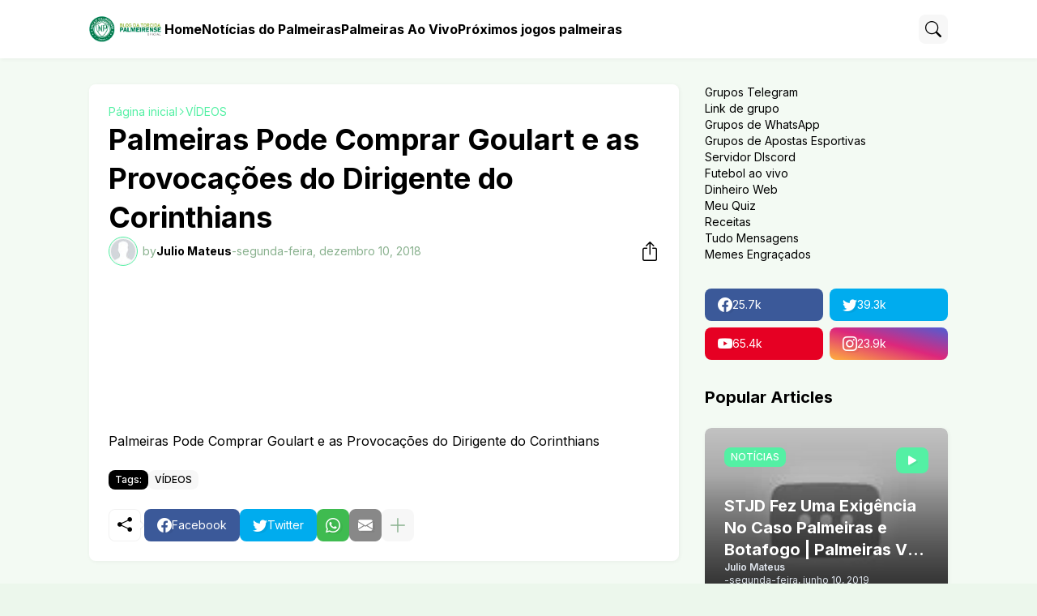

--- FILE ---
content_type: text/html; charset=UTF-8
request_url: https://www.nacaopalmeirense.com.br/2018/12/palmeiras-pode-comprar-goulart-e-as.html
body_size: 40613
content:
<!DOCTYPE html>
<html class='ltr' dir='ltr' lang='pt_br' xmlns='http://www.w3.org/1999/xhtml' xmlns:b='http://www.google.com/2005/gml/b' xmlns:data='http://www.google.com/2005/gml/data' xmlns:expr='http://www.google.com/2005/gml/expr'>
<head>
<!-- Google tag (gtag.js) -->
<script async='async' src='https://www.googletagmanager.com/gtag/js?id=G-2CFJBD3FCP'></script>
<script>
  window.dataLayer = window.dataLayer || [];
  function gtag(){dataLayer.push(arguments);}
  gtag('js', new Date());

  gtag('config', 'G-2CFJBD3FCP');
</script>
<meta content='blogger' name='generator'/>
<meta content='text/html; charset=UTF-8' http-equiv='Content-Type'/>
<meta content='width=device-width, initial-scale=1, minimum-scale=1, user-scalable=yes' name='viewport'/>
<!-- DNS Prefetch -->
<link href='//fonts.googleapis.com' rel='preconnect'/>
<link crossorigin='' href='//fonts.gstatic.com' rel='preconnect'/>
<link href='//cdnjs.cloudflare.com' rel='preconnect'/>
<link href='//blogger.googleusercontent.com' rel='dns-prefetch'/>
<link href='//1.bp.blogspot.com' rel='dns-prefetch'/>
<link href='//2.bp.blogspot.com' rel='dns-prefetch'/>
<link href='//3.bp.blogspot.com' rel='dns-prefetch'/>
<link href='//4.bp.blogspot.com' rel='dns-prefetch'/>
<link href='//www.blogger.com' rel='dns-prefetch'/>
<!-- Site Info -->
<title>Palmeiras Pode Comprar Goulart e as Provocações do Dirigente do Corinthians</title>
<meta content='Fique por Dentro das Notícias do Palmeiras, Jogos Ao Vivo, Gols, Vídeos,  Melhores Momentos e muito mais na Nação Palmeirense.' name='description'/>
<link href='https://www.nacaopalmeirense.com.br/2018/12/palmeiras-pode-comprar-goulart-e-as.html' rel='canonical'/>
<link href='https://www.nacaopalmeirense.com.br/favicon.ico' rel='icon' type='image/x-icon'/>
<meta content='#000000' name='theme-color'/>
<!-- Open Graph Meta Tags -->
<meta content='pt_br' property='og:locale'/>
<meta content='article' property='og:type'/>
<meta content='Palmeiras Pode Comprar Goulart e as Provocações do Dirigente do Corinthians' property='og:title'/>
<meta content='Nação Palmeirense - Blog da Torcida Palmeirense' property='og:site_name'/>
<meta content='Fique por Dentro das Notícias do Palmeiras, Jogos Ao Vivo, Gols, Vídeos,  Melhores Momentos e muito mais na Nação Palmeirense.' property='og:description'/>
<meta content='https://www.nacaopalmeirense.com.br/2018/12/palmeiras-pode-comprar-goulart-e-as.html' property='og:url'/>
<meta content='https://lh3.googleusercontent.com/blogger_img_proxy/AEn0k_tCJ1fHI2k12AdSO2GXhNA3reyTIypUhvceMUHIgKpYh7LAfY8ulFKb038D11MyzRJ4fomgvChBV3K_Blko0vjACoYarDGk6RKIGl9D3CE5qGuyAw=w1600' property='og:image'/>
<!-- Twitter Meta Tags -->
<meta content='summary_large_image' name='twitter:card'/>
<!-- Feed Links -->
<link rel="alternate" type="application/atom+xml" title="Nação Palmeirense - Blog da Torcida Palmeirense - Atom" href="https://www.nacaopalmeirense.com.br/feeds/posts/default" />
<link rel="alternate" type="application/rss+xml" title="Nação Palmeirense - Blog da Torcida Palmeirense - RSS" href="https://www.nacaopalmeirense.com.br/feeds/posts/default?alt=rss" />
<link rel="service.post" type="application/atom+xml" title="Nação Palmeirense - Blog da Torcida Palmeirense - Atom" href="https://www.blogger.com/feeds/3301883509794291844/posts/default" />

<link rel="alternate" type="application/atom+xml" title="Nação Palmeirense - Blog da Torcida Palmeirense - Atom" href="https://www.nacaopalmeirense.com.br/feeds/1873052536632488186/comments/default" />
<!-- Google Fonts -->
<link href='https://fonts.googleapis.com/css2?family=Inter:ital,wght@0,400;0,500;0,600;0,700;1,400;1,500;1,600;1,700&display=swap' rel='stylesheet'/>
<!-- Bootstrap Icons -->
<link href='https://cdnjs.cloudflare.com/ajax/libs/bootstrap-icons/1.10.4/font/bootstrap-icons.min.css' rel='stylesheet'/>
<!-- Site Styles -->
<style id='page-skin-1' type='text/css'><!--
/*
-----------------------------------------------
Blogger Template Style
Name:         SeoFlex
Version:      1.0.0 - Free
Author:       Pro Blogger Templates
Author Url:   https://probloggertemplates.com/
-----------------------------------------------*/
/*-- CSS Variables --*/
:root{
--body-font:Inter, sans-serif;
--menu-font:Inter, sans-serif;
--title-font:Inter, sans-serif;
--text-font:Inter, sans-serif;
--icon-font:"bootstrap-icons", bootstrap-icons;
--container:66.25rem;
--sidebar:18.75rem;
--main-gap:2rem;
--body-bg-color:#ecf7ec;
--body-bg:#ecf7ec none repeat fixed top left;
--outer-bg:#f3faf3;
--widget-bg:#ffffff;
--accent-color:#54f0a4;
--accent-color-lite:#54f0a480;
--title-color:#000000;
--title-hover-color:#50ef9c;
--text-color:#000000;
--summary-color:#547558;
--meta-color:#89b18e;
--header:4.5rem;
--header-bg:#ffffff;
--header-color:#000000;
--header-hover-color:#50ef9c;
--submenu-bg:#ffffff;
--submenu-color:#000000;
--submenu-hover-color:#50ef9c;
--footer-bg:#000000;
--footer-color:#f3faf3;
--footer-hover-color:#50ef9c;
--footer-text-color:#c4ddc6;
--footerbar-bg:#000000;
--footerbar-color:#f3faf3;
--footerbar-hover-color:#50ef9c;
--modal-bg:var(--widget-bg);
--title-weight:700;
--white-color:#fff;
--gray-bg:#00000008;
--overlay-bg:#00000080;
--border-color:#0000000d;
--shadow:1px 1px 5px 0 #0000000d;
--radius:0.5rem;
}
html.rtl{
--body-font:Cairo, sans-serif;
--menu-font:Cairo, sans-serif;
--title-font:Cairo, sans-serif;
--text-font:Cairo, sans-serif;
}
/*-- Reset CSS --*/
html,body,a,abbr,acronym,address,applet,b,big,blockquote,caption,center,cite,code,dd,del,dfn,div,dl,dt,em,fieldset,font,form,input,button,h1,h2,h3,h4,i,iframe,img,ins,kbd,label,legend,li,object,p,pre,q,s,samp,small,span,strike,strong,sub,sup,table,tbody,td,tfoot,th,thead,tr,tt,u,ul,var{padding:0;margin:0;border:0;vertical-align:baseline;background:0 0;text-decoration:none}dl,ul{list-style-position:inside;list-style:none}ul li{list-style:none}caption{text-align:center}img{border:none;position:relative}a,a:visited{text-decoration:none}.clearfix{clear:both}.section,.widget,.widget ul{margin:0;padding:0}a{color:var(--accent-color)}a img{border:0}abbr{text-decoration:none}.separator a{text-decoration:none!important;clear:none!important;float:none!important;margin-left:0!important;margin-right:0!important}#Navbar1,#navbar-iframe,.widget-item-control,a.quickedit,.home-link,.feed-links{display:none!important}.center{display:table;margin:0 auto;position:relative}.widget > h2,.widget > h3{display:none}.widget iframe,.widget img{max-width:100%}button,input,select,textarea{background:transparent;font-family:var(--body-font);font-weight:normal;-webkit-appearance:none;-moz-appearance:none;appearance:none;outline:none;border:0;border-radius:0}button{cursor:pointer}input[type="search"]::-webkit-search-cancel-button{-webkit-appearance:none}.rtl{direction:rtl}iframe[src*="youtube.com"]{width:100%;height:auto;aspect-ratio:16/9}
/*-- Main CSS --*/
*{box-sizing:border-box}
*:after,*:before{display:inline-block;font-family:var(--icon-font);font-weight:400;font-style:normal;box-sizing:border-box}
html{position:relative;font-size:16px;word-break:break-word;word-wrap:break-word;text-rendering:optimizeLegibility;-webkit-font-smoothing:antialiased;-webkit-text-size-adjust:100%}
body{position:relative;background:var(--body-bg);background-color:var(--body-bg-color);font-family:var(--body-font);font-size:0.875rem;color:var(--text-color);font-weight:400;font-style:normal;line-height:1.25rem}
h1,h2,h3,h4{font-family:var(--title-font);font-weight:var(--title-weight)}
a,input,textarea,button{transition:all .0s ease}
.site-outer{display:flex;flex-direction:column;justify-content:flex-start;position:relative;overflow:hidden;width:100%;max-width:100%;background:var(--outer-bg);margin:0 auto;padding:0}
.is-boxed .site-outer{width:calc(var(--container) + (var(--main-gap) * 2));max-width:100%;box-shadow:0 0 15px #0000000d}
.container{position:relative}
.row-x1{width:var(--container);max-width:100%}
.flex-c{display:flex;justify-content:center}
.flex-col{display:flex;flex-direction:column}
.flex-sb{display:flex;justify-content:space-between}
.content-wrap{position:relative;margin:var(--main-gap) 0 0}
.is-left .content-wrap > .container,.rtl .is-right .content-wrap > .container{flex-direction:row-reverse}
.rtl .is-left .content-wrap > .container{flex-direction:row}
.pbtStickySidebar:before,.pbtStickySidebar:after{content:"";display:table;clear:both}
.main-wrap{position:relative;width:calc(100% - (var(--sidebar) + var(--main-gap)))}
.no-sidebar .main-wrap{width:100%}
.sidebar-wrap{position:relative;width:var(--sidebar)}
.no-sidebar .sidebar-wrap{display:none}
.post{transition:transform .25s ease}
.post:hover{transform:translateY(-0.25rem)}
.entry-thumbnail,.entry-avatar,.comments .avatar-image-container{display:block;position:relative;overflow:hidden;background:var(--gray-bg);z-index:5;border-radius:var(--radius)}
.thumbnail,.avatar{display:block;position:relative;width:100%;height:100%;background-size:cover;background-position:center center;background-repeat:no-repeat;z-index:1;transform-origin:center;opacity:0;transition:opacity .35s ease}
.thumbnail.pbt-lazy,.avatar.pbt-lazy{opacity:1}
[class*="yt-img"]:after{display:flex;align-items:center;justify-content:center;content:"\f4f4";position:absolute;right:50%;bottom:50%;width:2.5rem;height:2rem;background:var(--accent-color);font-size:1.25rem;color:var(--white-color);text-shadow:2px 2px 0 rgba(0,0,0,.05);z-index:3;border-radius:var(--radius);transform:translate(50%,50%)}
.yt-img\:x1:after{transform:translate(50%,50%) scale(1.1)}
.yt-img\:x2:after{transform:translate(50%,50%) scale(.95)}
.yt-img\:x3:after{transform:translate(50%,50%) scale(.75)}
.yt-img\:x4:after{transform:translate(50%,50%) scale(.65)}
.entry-header{display:flex;flex-direction:column;gap:0.25rem}
.entry-header .entry-tag{font-size:0.75rem;color:var(--accent-color);font-weight:700;text-transform:uppercase}
.entry-title{color:var(--title-color);line-height:1.35em}
.entry-title a{display:-webkit-box;-webkit-line-clamp:3;-webkit-box-orient:vertical;overflow:hidden;color:var(--title-color)}
.entry-title a:hover{color:var(--title-hover-color)}
.entry-meta{display:flex;flex-wrap:wrap;gap:0.25rem;font-size:0.75rem;color:var(--meta-color);line-height:1rem}
.entry-meta > span{display:flex;gap:0.25rem}
.entry-meta .author-name{color:var(--title-color);font-weight:600}
.excerpt{font-family:var(--text-font);font-size:0.875rem;color:var(--summary-color);line-height:1.25rem}
.cs .entry-inner{display:block;position:relative;width:100%;height:100%;overflow:hidden;z-index:10;box-shadow:var(--shadow);border-radius:var(--radius)}
.cs .entry-thumbnail{width:100%;height:100%}
.cs .entry-thumbnail:before{content:"";position:absolute;top:0;left:0;right:0;bottom:0;background:linear-gradient(0deg,#000000 0%,#0000001a 100%);-webkit-backface-visibility:hidden;backface-visibility:hidden;z-index:2;opacity:.5;transition:opacity .25s ease}
.cs .yt-img:after{top:1.5rem;right:1.5rem;transform:translate(0)}
.rtl .cs .yt-img:after{left:1.5rem;right:unset}
.cs .entry-header{position:absolute;left:0;bottom:0;width:100%;background:linear-gradient(0deg,#000000a6 0%,#00000000 100%);overflow:hidden;text-shadow:0 1px 2px rgba(0,0,0,.1);z-index:10;padding:1.5rem;gap:0.5rem}
.cs .entry-tag{display:flex;align-items:center;position:absolute;top:1.5rem;left:1.5rem;max-width:fit-content;height:1.5rem;background:var(--accent-color);font-size:0.75rem;color:var(--white-color);font-weight:500;z-index:10;padding:0 0.5rem;margin:0 0 0.25rem;border-radius:var(--radius)}
.rtl .cs .entry-tag{left:unset;right:1.5rem}
.cs .entry-title{display:-webkit-box;overflow:hidden;-webkit-line-clamp:3;-webkit-box-orient:vertical;color:var(--white-color)}
.cs .entry-meta,.cs .entry-meta .author-name{color:#e2e8f0}
.cs .entry-meta .author-name{font-weight:600}
.btn{position:relative;font-weight:400;line-height:1;border-radius:var(--radius)}
.btn:focus{box-shadow:0 0 0 2px var(--accent-color-lite)}
.loader{display:flex;align-items:center;justify-content:center;position:relative;width:100%;height:100%;font-size:2.25rem}
.spinner{width:1em;height:1em;z-index:2;animation:rotate 2s linear infinite}
.spinner .path{fill:none;stroke-width:0.188rem;stroke:var(--accent-color);stroke-linecap:round;animation:dash 1.5s ease-in-out infinite}
@keyframes rotate{100%{transform:rotate(360deg)}}
@keyframes dash{0%{stroke-dasharray:1,150;stroke-dashoffset:0}50%{stroke-dasharray:90,150;stroke-dashoffset:-35}100%{stroke-dasharray:90,150;stroke-dashoffset:-124}}
.error-msg{display:flex;align-items:center;color:var(--meta-color);padding:1.5rem 0;font-weight:400}
.overlay-bg{visibility:hidden;opacity:0;position:fixed;top:0;left:0;right:0;bottom:0;background:var(--overlay-bg);-webkit-backdrop-filter:blur(2px);backdrop-filter:blur(2px);z-index:1000;margin:0;transition:all .25s ease}
.overlay-bg.ms17{transition:all .17s ease}
.social a:before{text-shadow:3px 2px 0 rgba(0,0,0,.05)}
.social .blogger a:before{content:"\f1a6"}
.social .rss a:before{content:"\f521"}
.social .share a:before{content:"\f52d"}
.social .email a:before{content:"\f32c"}
.social .website a:before{content:"\f3ef"}
.social .external-link a:before{content:"\f1c5"}
.color .blogger a{color:#1a73e8}
.color .blogger a{color:#ff5722}
.color .apple a{color:#333}
.color .amazon a{color:#fe9800}
.color .microsoft a{color:#0067B8}
.color .facebook a,.color .facebook-f a{color:#3b5999}
.color .twitter a{color:#00acee}
.color .youtube a{color:#e60023}
.color .instagram a{color:#dd277b;--instagram:linear-gradient(15deg,#ffb13d,#dd277b,#4d5ed4)}
.color .pinterest a,.color .pinterest-p a{color:#e60023}
.color .dribbble a{color:#ea4c89}
.color .linkedin a{color:#0077b5}
.color .twitch a{color:#9147ff}
.color .rss a{color:#ffc200}
.color .skype a{color:#00aff0}
.color .stumbleupon a{color:#eb4823}
.color .vk a{color:#4a76a8}
.color .stack-overflow a{color:#f48024}
.color .github a{color:#24292e}
.color .soundcloud a{color:#ff7400}
.color .behance a{color:#191919}
.color .digg a{color:#1b1a19}
.color .delicious a{color:#0076e8}
.color .codepen a{color:#000}
.color .flipboard a{color:#f52828}
.color .reddit a{color:#ff4500}
.color .whatsapp a{color:#3fbb50}
.color .messenger a{color:#0084ff}
.color .snapchat a{color:#ffe700}
.color .telegram a{color:#179cde}
.color .steam a{color:#112c5b}
.color .discord a{color:#7289da}
.color .quora a{color:#b92b27}
.color .tiktok a{color:#fe2c55}
.color .line a{color:#07b53b}
.color .share a{color:var(--meta-color)}
.color .email a{color:#888}
.color .website a{color:var(--title-color)}
.color .external-link a{color:var(--title-color)}
.site-header{position:relative;z-index:50;box-shadow:var(--shadow)}
.main-header,.header-inner,.header-header{float:left;width:100%;height:var(--header);background:var(--header-bg)}
.header-inner{background:transparent}
.header-inner.is-fixed{position:fixed;top:calc(0% - (var(--header) * 2));left:0;width:100%;z-index:990;backface-visibility:hidden;visibility:hidden;opacity:0;transform:translate3d(0,0,0);transition:all .35s ease-in-out}
.header-inner.is-fixed.show{visibility:visible;opacity:1;transform:translate3d(0,calc(var(--header) * 2),0)}
.is-fixed .header-header{box-shadow:var(--shadow)}
.is-boxed .header-header{float:none;width:calc(var(--container) + (var(--main-gap) * 2));max-width:100%;margin:0 auto}
.header-items{position:relative;display:flex;flex-wrap:wrap;justify-content:space-between}
.flex-left{display:flex;align-items:center;gap:var(--main-gap);z-index:15}
.flex-right{display:flex;align-items:center;position:absolute;top:0;right:0;height:var(--header);z-index:15}
.rtl .flex-right{left:0;right:unset}
.main-logo{display:flex;align-items:center;flex-shrink:0;height:var(--header);overflow:hidden}
.main-logo img{display:block;max-height:2.5rem}
.main-logo .title{max-width:100%;font-family:var(--title-font);font-size:1.5rem;color:var(--header-color);line-height:2.5rem;font-weight:var(--title-weight);overflow:hidden;white-space:nowrap;text-overflow:ellipsis}
.main-logo .title a{color:var(--header-color)}
.main-logo .title a:hover{color:var(--header-hover-color)}
.main-logo #h1-off{display:none;visibility:hidden}
#main-menu{z-index:10;transition:all .17s ease}
#main-menu .widget,#main-menu .widget > .widget-title{display:none}
#main-menu .widget.is-ready{display:block}
.main-nav{display:flex;height:var(--header);gap:1.5rem}
.main-nav > li{position:relative;display:flex;flex-shrink:0}
.main-nav > li > a{display:flex;align-items:center;font-family:var(--menu-font);font-size:1rem;color:var(--header-color);font-weight:700}
.main-nav > li > a > i{margin:0 0.25rem 0 0}
.rtl .main-nav > li > a > i{margin:0 0 0 0.25rem}
.main-nav > li > a > i[code]:before{content:attr(code)}
.main-nav .has-sub > a:after{content:"\f282";font-size:0.625rem;font-weight:700;margin:-0.25rem 0 0 0.25rem}
.rtl .main-nav .has-sub > a:after{margin:-0.25rem 0.25rem 0 0}
.main-nav > li:hover > a{color:var(--header-hover-color)}
.main-nav .sub-menu,.main-nav .ul{position:absolute;left:0;top:calc(var(--header) - 0.5rem);width:11.25rem;background:var(--submenu-bg);z-index:99999;padding:0.5rem 0;box-shadow:var(--shadow),0 10px 15px -3px #0000000d;border-radius:var(--radius);backface-visibility:hidden;visibility:hidden;opacity:0;transform:translate3d(0,0.5rem,0)}
.rtl .main-nav .sub-menu,.rtl .main-nav .ul{left:auto;right:0}
.main-nav .sub-menu.sm-1{left:-0.875rem}
.rtl .main-nav .sub-menu.sm-1{left:unset;right:-0.875rem}
.main-nav .sub-menu.sm-2{top:-0.5rem;left:100%;transform:translate3d(-0.5rem,0,0)}
.rtl .main-nav .sub-menu.sm-2{left:unset;right:100%;transform:translate3d(0.5rem,0,0)}
.main-nav .sub-menu li{position:relative;display:block}
.main-nav .sub-menu li a{display:flex;justify-content:space-between;font-size:0.875rem;color:var(--submenu-color);padding:0.5rem 1rem}
.main-nav .sub-menu li:hover > a{color:var(--submenu-hover-color)}
.main-nav .sub-menu > .has-sub > a:after{content:"\f285";margin:0}
.rtl .main-nav .sub-menu > .has-sub > a:after{content:"\f284"}
.main-nav .sub-menu,.main-nav .ul{transition:all .17s ease}
.main-nav li:hover > .sub-menu,.rtl .main-nav li:hover > .sub-menu,.main-nav li:hover .ul{backface-visibility:inherit;visibility:visible;opacity:1;transform:translate3d(0,0,0)}
.mobile-menu-toggle{display:none;align-items:center;height:2.25rem;font-size:1.625rem;color:var(--header-color);padding:0 1.125rem}
.mobile-menu-toggle:after{content:"\f479";transform:scaleX(1.2)}
.mobile-menu-toggle:hover{color:var(--header-hover-color)}
.toggle-wrap{display:flex;align-items:center;gap:0.75rem;background:var(--header-bg);z-index:20}
.toggle-wrap .search-toggle{display:flex;align-items:center;justify-content:center;width:2.25rem;height:2.25rem;background:var(--gray-bg);font-size:1.25rem;color:var(--header-color);border-radius:var(--radius)}
.toggle-wrap .search-toggle:before{content:"\f52a"}
.toggle-wrap .search-toggle:hover{color:var(--header-hover-color)}
.main-search{display:flex;flex-direction:column;position:fixed;top:1.5rem;left:50%;width:30rem;max-width:calc(100% - 3rem);max-height:calc(100% - 3rem);background:var(--modal-bg);overflow:hidden;z-index:1010;border-radius:var(--radius);box-shadow:var(--shadow),0 10px 15px -3px #0000000d;visibility:hidden;opacity:0;transform:translate3d(-50%,50%,0);transition:all .17s ease}
.main-search .search-form{display:flex;width:100%;height:4rem;flex-shrink:0}
.main-search .search-input{flex:1;width:100%;font-size:1rem;color:var(--title-color);font-weight:400;padding:0 1.5rem}
.main-search .search-input::placeholder{color:var(--title-color);opacity:.65}
.main-search .search{display:flex;align-items:center;font-size:1.25rem;color:var(--title-color);padding:0 1.5rem;opacity:.65}
.main-search .search:before{content:"\f52a"}
.main-search .search:hover{opacity:1}
.search-content{display:none;flex-direction:column;justify-content:space-between;gap:1.5rem;height:calc(100% - 4rem);overflow:hidden;padding:1.5rem;border-top:1px solid var(--border-color)}
.search-content.visible{display:flex}
.search-results{flex:1;overflow:hidden}
.search-results.scroll{overflow-y:auto;-webkit-overflow-scrolling:touch}
.search-items{display:grid;grid-template-columns:1fr;gap:1.5rem}
@keyframes fadeInUp{0%{opacity:0;transform:translate3d(0,0.25rem,0)}100%{opacity:1;transform:translate3d(0,0,0)}}
.search-items .post{display:flex;gap:1rem;animation:fadeInUp .5s ease;transform:none}
.search-items .entry-thumbnail{width:6.875rem;height:5.125rem;border-radius:var(--radius)}
.search-items .entry-header{flex:1;align-self:center}
.search-items .entry-title{font-size:1rem}
.search-items .entry-title a{-webkit-line-clamp:2}
.main-search .view-all{display:flex;align-items:center;justify-content:center;gap:0.5rem;flex-shrink:0;height:2.5rem;background:var(--accent-color);font-size:1rem;color:var(--white-color);padding:0 1.5rem}
.main-search .view-all:after{content:"\f138"}
.rtl .main-search .view-all:after{content:"\f12f"}
.main-search .view-all:hover{opacity:.9}
.search-content .loader{height:4.5rem}
.search-content .error-msg{justify-content:center;height:4.5rem;padding:0}
.search-on .overlay-bg{cursor:url("data:image/svg+xml,%3Csvg xmlns='http://www.w3.org/2000/svg' width='24' height='24' fill='%23ffffff' viewBox='0 0 16 16'%3E%3Cpath d='M2.146 2.854a.5.5 0 1 1 .708-.708L8 7.293l5.146-5.147a.5.5 0 0 1 .708.708L8.707 8l5.147 5.146a.5.5 0 0 1-.708.708L8 8.707l-5.146 5.147a.5.5 0 0 1-.708-.708L7.293 8 2.146 2.854Z'/%3E%3C/svg%3E"),auto;visibility:visible;opacity:1}
.search-on .main-search{backface-visibility:inherit;visibility:visible;opacity:1;transform:translate3d(-50%,0,0)}
.slide-menu{display:none;flex-direction:column;justify-content:flex-start;position:fixed;width:18.75rem;height:100%;top:0;left:0;bottom:0;background:var(--widget-bg);overflow:hidden;z-index:1010;left:0;-webkit-transform:translate3d(-100%,0,0);transform:translate3d(-100%,0,0);visibility:hidden;box-shadow:0 0 15px #0000001a;transition:all .25s ease}
.rtl .slide-menu{left:unset;right:0;-webkit-transform:translate3d(100%,0,0);transform:translate3d(100%,0,0)}
.menu-on .slide-menu,.rtl .menu-on .slide-menu{-webkit-transform:translate3d(0,0,0);transform:translate3d(0,0,0);visibility:visible}
.slide-menu-header{display:flex;align-items:center;justify-content:space-between;height:var(--header);background:var(--header-bg);overflow:hidden;box-shadow:var(--shadow)}
.mobile-logo{display:flex;flex:1;width:100%;overflow:hidden;padding:0 0 0 1.25rem}
.rtl .mobile-logo{padding:0 1.25rem 0 0}
.mobile-logo .homepage{max-width:100%;font-size:1.5rem;color:var(--header-color);line-height:2.5rem;font-weight:700;overflow:hidden;white-space:nowrap;text-overflow:ellipsis}
.mobile-logo .homepage:hover{color:var(--header-hover-color)}
.mobile-logo .logo-img img{display:block;width:auto;max-width:100%;height:auto;max-height:2.5rem}
.hide-mobile-menu{display:flex;align-items:center;height:100%;color:var(--header-color);font-size:1.375rem;z-index:20;padding:0 1.25rem}
.hide-mobile-menu:before{content:"\f659"}
.hide-mobile-menu:hover{color:var(--header-hover-color)}
.slide-menu-flex{display:flex;height:calc(100% - var(--header));flex-direction:column;justify-content:space-between;overflow:hidden;overflow-y:auto;-webkit-overflow-scrolling:touch}
.mobile-menu{padding:1.25rem}
.mobile-menu ul li a{display:block;font-family:var(--menu-font);font-size:1.125rem;color:var(--title-color);padding:0.75rem 0}
.mobile-menu > ul > li > a{font-weight:700}
.mobile-menu > ul > li > a > i{margin:0 0.25rem 0 0}
.rtl .mobile-menu > ul > li > a > i{margin:0 0 0 0.25rem}
.mobile-menu .sub-menu{display:none;overflow:hidden;padding:0 0 0 1rem}
.rtl .mobile-menu .sub-menu{padding:0 1rem 0 0}
.mobile-menu .has-sub li a{font-size:1rem;opacity:.75}
.mobile-menu .has-sub > a{display:flex;justify-content:space-between}
.mobile-menu .has-sub > a:has(i, svg, symbol){display:grid;grid-template-columns:auto 1fr auto}
.mobile-menu .has-sub > a:after{content:"\f282";font-size:1.125rem}
.mobile-menu .has-sub.expanded > a:after{content:"\f286"}
.mobile-menu ul li a:hover{color:var(--title-hover-color)}
.mm-footer{gap:1rem;padding:1.25rem}
.mm-footer ul{display:flex;flex-wrap:wrap;gap:0.5rem 1rem}
.mm-footer .social a{font-size:1rem}
.mm-footer .social a:before{text-shadow:2px 2px 0 var(--gray-bg)}
.mm-footer .social a:hover{opacity:.9}
.mm-footer .footer-links a{font-size:0.875rem;color:var(--title-color)}
.mm-footer .footer-links a:hover{color:var(--title-hover-color)}
.featured .widget{display:none;margin:var(--main-gap) 0 0;--height:19.75rem}
.featured .widget.PopularPosts{display:block}
.featured-items{display:grid;grid-template-columns:repeat(3,1fr);align-items:start;gap:1rem;width:100%}
.featured-items .post{height:var(--height)}
.featured-items .cs .entry-thumbnail{width:100%;height:100%}
.featured-items .cs.entry-header{padding:1.25rem}
.featured-items .cs .entry-title{font-size:1.375rem}
.title-wrap{position:relative;display:flex;align-items:center;justify-content:space-between;margin:0 0 1.5rem}
.title-wrap .title{display:flex;align-items:center;position:relative;font-size:1.25rem;color:var(--title-color);line-height:1.75rem}
.title-wrap .title-link{display:flex;align-items:center;flex-shrink:0;gap:0.25rem;font-size:0.875rem;color:var(--accent-color)}
.title-wrap .title-link:after{content:"\f138"}
.rtl .title-wrap .title-link:after{content:"\f12f"}
.title-wrap .title-link:hover{opacity:.9}
.list-items{display:grid;grid-template-columns:1fr;gap:1rem}
.list-items .post{display:flex;gap:1.5rem;background:var(--widget-bg);padding:1rem;box-shadow:var(--shadow);border-radius:var(--radius)}
.list-items .entry-thumbnail{width:17.5rem;height:13.125rem}
.list-items .entry-header{flex:1;align-self:center;gap:0.5rem}
.list-items .entry-title{font-size:1.25rem}
.list-items .entry-meta{font-size:0.875rem;line-height:1.25rem}
.grid-items{display:grid;grid-template-columns:1fr 1fr;gap:1rem}
.grid-items .post{display:flex;flex-direction:column;gap:1rem;background:var(--widget-bg);padding:1rem;box-shadow:var(--shadow);border-radius:var(--radius)}
.grid-items .entry-thumbnail{width:100%;height:13.75rem}
.grid-items .entry-header{gap:0.5rem}
.grid-items .entry-title{font-size:1.25rem}
.grid-items .entry-meta{font-size:0.875rem;line-height:1.25rem}
.queryMessage .query-info{display:flex;align-items:center;font-family:var(--title-font);font-size:1.25rem;color:var(--title-color);font-weight:var(--title-weight);line-height:1.75rem;margin:0 0 1.5rem}
.no-posts .queryMessage .query-info{margin:0}
.queryEmpty{font-size:0.875rem;color:var(--meta-color);text-align:center;margin:3rem 0}
.index-post-wrap .post.ad-type{display:block;background:transparent;padding:0;box-shadow:none;border-radius:0;transform:none}
@keyframes pbtFadeInUp{0%{opacity:0;transform:translate3d(0,0.625rem,0)}100%{opacity:1;transform:translate3d(0,0,0)}}
.index-post-wrap .post.fadeInUp{animation:pbtFadeInUp .5s ease}
.item-post-inner{background:var(--widget-bg);padding:1.5rem;box-shadow:var(--shadow);border-radius:var(--radius)}
.item-post .post-header{gap:1rem}
#breadcrumb{display:flex;align-items:center;gap:0.25rem;font-size:0.875rem;color:var(--accent-color)}
#breadcrumb a{color:currentColor}
#breadcrumb a:hover{opacity:.9}
#breadcrumb .sep:after{content:"\f285";font-size:0.625rem;font-style:normal;font-weight:700}
.rtl #breadcrumb .sep:after{content:"\f284"}
.item-post h1.entry-title{font-size:2.25rem}
.post-header .entry-meta{flex-wrap:nowrap;justify-content:space-between;gap:0;font-size:0.875rem;line-height:1.25rem}
.entry-meta .align-left,.entry-meta .align-right{display:flex;align-items:center}
.entry-meta .entry-avatar{flex-shrink:0;width:2.25rem;height:2.25rem;overflow:hidden;padding:0.125rem;margin:0 0.375rem 0 0;border:1px solid var(--accent-color);border-radius:50%}
.rtl .entry-meta .entry-avatar{margin:0 0 0 0.375rem}
.entry-meta .avatar{z-index:2;border-radius:50%}
.entry-meta .al-items{display:flex;flex-wrap:wrap;gap:0.25rem}
.post-header .entry-meta .entry-author,.post-header .entry-meta .entry-time{display:flex;gap:0.25rem}
.post-header .entry-meta .author-name{font-weight:700}
.share-toggle{display:flex;align-items:center;justify-content:flex-end;width:2.25rem;height:2.25rem;font-size:1.5rem;color:var(--title-color)}
.share-toggle:before{content:"\f1c6"}
.share-toggle:hover{color:var(--title-hover-color)}
.entry-content-wrap{padding:1.5rem 0 0}
#post-body{position:relative;font-family:var(--text-font);font-size:1rem;color:var(--text-color);line-height:1.5em}
.post-body p{margin-bottom:1.5rem}
.post-body h1,.post-body h2,.post-body h3,.post-body h4{font-size:1.125rem;color:var(--title-color);line-height:1.35em;margin:0 0 1rem}
.post-body h1{font-size:2.25rem}
.post-body h2{font-size:1.875rem}
.post-body h3{font-size:1.5rem}
.post-body img{height:auto!important}
blockquote{position:relative;background:var(--gray-bg);color:var(--title-color);font-style:normal;padding:1.5rem;margin:0;border-radius:var(--radius)}
blockquote:before{position:absolute;top:0.75rem;left:0.75rem;content:"\f6b0";font-size:3rem;color:var(--title-color);font-style:normal;line-height:1;opacity:.05}
.rtl blockquote:before{left:unset;right:0.75rem}
.post-body ul,.post-body ol{padding:0 0 0 1.5rem;margin:0}
.rtl .post-body ul,.rtl .post-body ol{padding:0 1.5rem 0 0}
.post-body ul ul,.post-body ul ol,.post-body ol ol,.post-body ol ul,.post-body li + li{margin:0.75rem 0 0}
.post-body ul li,.post-body ol li{list-style:none}
.post-body ul li:before{content:"\f287";font-size:0.375rem;line-height:1rem;vertical-align:middle;margin:0 0.375rem 0 0}
.post-body ul li ul li:before{content:"\f28a"}
.rtl .post-body ul li:before{margin:0 0 0 0.375rem}
.post-body ol{counter-reset:pbt}
.post-body ol > li{counter-increment:pbt;list-style:none}
.post-body ol > li:before{content:counters(pbt,".")".";font-family:inherit;font-size:1em;margin:0 0.375em 0 0}
.rtl .post-body ol > li:before{margin:0 0 0 0.375em}
.post-body u{text-decoration:underline}
.post-body strike{text-decoration:line-through}
.post-body sup{vertical-align:super}
.post-body a{color:var(--accent-color)}
.post-body a:hover{text-decoration:underline}
.post-body .button{display:inline-block;height:2.5rem;background:var(--accent-color);font-family:var(--body-font);font-size:1rem;color:var(--white-color);line-height:2.5rem;text-align:center;text-decoration:none!important;cursor:pointer;padding:0 1.5rem;margin:0 0.5rem 0.5rem 0}
.rtl .post-body .button{margin:0 0 0.5rem 0.5rem}
.post-body .button.x2{height:3rem;font-size:1rem;line-height:3rem}
.post-body .button.is-c,.rtl.post-body .button.is-c{margin:0 0.25rem 0.5rem}
.post-body .button[disabled]{opacity:.5}
.post-body .button:not([disabled]):hover{opacity:.9}
.post-body .button.color:focus{box-shadow:0 0 0 2px var(--border-color)}
.post-body .button.x2 span{display:inline-block;background:rgba(255,255,255,.08);font-size:0.875rem;line-height:1;padding:0.25rem 0.5rem;margin:0 0 0 1.5rem;border-radius:var(--radius)}
.rtl .post-body .button.x2 span{margin:0 1.5rem 0 0}
.post-body .button:before{font-size:1rem;font-style:normal;vertical-align:middle;margin:0 0.5rem 0 0}
.rtl .post-body .button:before{margin:0 0 0 0.5rem}
.post-body .btn.x2:before{font-size:1.125rem}
.post-body .btn.preview:before{content:"\f33e"}
.post-body .btn.download:before{content:"\f294"}
.post-body .btn.link:before{content:"\f470"}
.post-body .btn.cart:before{content:"\f23d"}
.post-body .btn.info:before{content:"\f430"}
.post-body .btn.share:before{content:"\f52d"}
.post-body .btn.contact:before{content:"\f32c"}
.post-body .btn.phone:before{content:"\f5b4"}
.post-body .btn.gift:before{content:"\f3eb"}
.post-body .btn.whatsapp:before{content:"\f618"}
.post-body .btn.paypal:before{content:"\f662"}
.post-body .btn.telegram:before{content:"\f5b3"}
.post-body .btn.continue:before{content:"\f138"}
.rtl .post-body .btn.continue:before{content:"\f12f"}
.alert-message{display:block;position:relative;background:#22c55e15;color:#22c55e;overflow:hidden;padding:1.5rem;border-radius:var(--radius)}
.alert-message.alert-info{background:#3b82f615;color:#3b82f6}
.alert-message.alert-warning{background:#eab30815;color:#eab308}
.alert-message.alert-error{background:#ef444415;color:#ef4444}
.alert-message:before{content:'\f26a';font-size:1rem;vertical-align:middle;margin:0 0.5rem 0 0}
.rtl .alert-message:before{margin:0 0 0 0.5rem}
.alert-message.alert-info:before{content:'\f430'}
.alert-message.alert-warning:before{content:'\f33a'}
.alert-message.alert-error:before{content:'\f622'}
.alert-message a:not(.btn){color:currentColor;text-decoration:underline}
.alert-message a:not(.btn):hover{opacity:.9}
.post-body table{width:100%;overflow-x:auto;text-align:left;border-collapse:collapse;border:1px solid var(--border-color)}
.rtl .post-body table{text-align:right}
.post-body table td,.post-body table th{padding:0.5rem 1rem;border:1px solid var(--border-color)}
.post-body table thead th{color:var(--title-color)}
table.tr-caption-container,table.tr-caption-container td,table.tr-caption-container th{line-height:1rem;padding:0;border:0}
table.tr-caption-container td.tr-caption{font-size:0.75rem;padding:0.25rem 0 0 0}
.post-body .contact-form-widget{display:table;width:100%;font-family:var(--body-font)}
.post-body .contact-form-form{grid-template-columns:1fr 1fr}
.post-body .contact-form-widget .cf-s{font-size:1rem}
.post-body .contact-form-email-message,.post-body .contact-form-button,.post-body .contact-form-form p{grid-column:1/3}
.post-body pre,pre.code-box{display:block;background:var(--gray-bg);font-family:monospace;font-size:0.875rem;color:var(--title-color);white-space:pre-wrap;line-height:1.25rem;padding:1.5rem;border:1px solid var(--border-color);border-radius:var(--radius)}
.post-body iframe[allowfullscreen]{height:auto;aspect-ratio:16/9}
.post-body .google-auto-placed{margin:1.5rem 0}
.entry-labels{display:flex;flex-wrap:wrap;gap:0.5rem;margin:1.5rem 0 0}
.entry-labels > *{display:flex;align-items:center;height:1.5rem;background:var(--gray-bg);font-size:0.75rem;color:var(--title-color);font-weight:500;padding:0 0.5rem;border-radius:var(--radius)}
.entry-labels span{background:var(--title-color);color:var(--widget-bg)}
.entry-labels a:hover{background:var(--accent-color);color:var(--white-color)}
.post-share{margin:1.5rem 0 0}
.share-a{display:flex;flex-wrap:wrap;align-items:start;gap:0.5rem}
.share-a .sl{display:flex;align-items:center;justify-content:center;width:2.5rem;height:2.5rem;background:currentColor;font-size:1.125rem;border-radius:var(--radius)}
.share-a .has-span .sl{display:flex;gap:0.5rem;width:auto;padding:0 1rem}
.share-a .sl:before{color:var(--white-color)}
.share-a .sl span{font-size:0.875rem;color:var(--white-color)}
.share-a .share-label .sl{position:relative;background:var(--widget-bg);font-size:1.125rem;color:var(--title-color);line-height:1;overflow:visible;margin:0 0.25rem 0 0;border:0.063rem solid var(--border-color)}
.rtl .share-a .share-label .sl{margin:0 0 0 0.25rem;transform:scaleX(-1)}
.share-a .share-label .sl:before,.share-a .share-label .sl:after{content:"";position:absolute;height:0;width:0;pointer-events:none;top:calc(50% - 0.375rem);right:-0.75rem;border:0.375rem solid transparent;border-left-color:var(--border-color)}
.share-a .share-label .sl:after{top:calc(50% - 0.375rem);right:-0.625rem;border:0.375rem solid transparent;border-left-color:var(--widget-bg)}
.share-a .share-label i:before{content:"\f52d"}
.share-a .show-more .sl{background:var(--gray-bg);font-size:1.5rem}
.share-a .show-more .sl:before{content:"\f64d";color:var(--meta-color)}
.share-a li:not(.share-label) .sl:hover{opacity:.9}
.share-modal{display:flex;flex-direction:column;position:fixed;top:50%;left:50%;width:27.5rem;max-width:calc(100% - 3rem);background:var(--modal-bg);overflow:hidden;z-index:1010;padding:1.5rem;box-shadow:var(--shadow),0 10px 15px -3px #0000000d;border-radius:var(--radius);visibility:hidden;opacity:0;transform:translate3d(-50%,0,0);transition:all .17s ease}
.modal-header{display:flex;align-items:center;justify-content:space-between;padding:0 0 1rem;margin:0 0 1rem;border-bottom:1px solid var(--border-color)}
.share-modal .title{font-family:var(--title-font);font-size:1rem;color:var(--title-color);font-weight:var(--title-weight);text-transform:capitalize}
.hide-modal{display:flex;font-size:1.375rem;color:var(--title-color)}
.hide-modal:before{content:"\f659"}
.hide-modal:hover{color:var(--title-hover-color)}
.share-b{display:grid;grid-template-columns:repeat(4,1fr);gap:1rem;margin:0 0 1.5rem}
.share-b a{display:flex;align-items:center;justify-content:center;height:2.5rem;background:currentColor;font-size:1.125rem;border-radius:var(--radius)}
.share-b a:before{color:var(--white-color)}
.share-b a:hover{opacity:.9}
.copy-link{display:flex;gap:0.75rem;position:relative;width:100%;height:2.5rem;margin:1rem 0 0}
.copy-link:before{content:"\f470";position:absolute;top:50%;left:1.25rem;font-size:1.375rem;color:var(--title-color);transform:translate(-50%,-50%)}
.rtl .copy-link:before{left:unset;right:1.25rem;transform:translate(50%,-50%)}
@keyframes copyOn{0%{opacity:0}100%{opacity:1}}
@keyframes copyOff{0%{opacity:0}100%{opacity:1}}
.copy-link.copied:before{content:"\f26f";color:#3fbb50;animation:copyOn .35s ease}
.copy-link.copied-off:before{animation:copyOff .35s ease}
.copy-link input{flex:1;width:100%;background:var(--gray-bg);font-size:0.875rem;color:var(--text-color);padding:0 1rem 0 2.5rem;border-radius:var(--radius)}
.rtl .copy-link input{padding:0 2.5rem 0 1rem}
.copy-link input:focus{box-shadow:0 0 0 2px var(--accent-color-lite)}
.copy-link button{display:flex;align-items:center;justify-content:center;max-width:fit-content;background:var(--accent-color);font-size:1rem;color:var(--white-color);padding:0 1.5rem}
.copy-link button:hover{opacity:.9}
.share-on .overlay-bg{visibility:visible;opacity:1}
.share-on .share-modal{visibility:visible;opacity:1;transform:translate3d(-50%,-50%,0)}
.p-widget{margin:var(--main-gap) 0 0}
.about-author{display:flex;gap:1rem;background:var(--widget-bg);padding:1.5rem;box-shadow:var(--shadow);border-radius:var(--radius)}
.about-author .author-avatar{width:4rem;height:4rem;border-radius:50%}
.author-description{flex:1;gap:0.5rem}
.about-author .author-title{font-size:1.25rem;color:var(--title-color);line-height:1.75rem}
.about-author .author-title a{color:var(--title-color)}
.about-author .author-title a:hover{color:var(--title-hover-color)}
.author-description .author-text{display:block;font-size:1rem;line-height:1.5rem}
.author-description .author-text br,.author-description .author-text a{display:none}
.author-links{display:flex;flex-wrap:wrap;gap:1rem}
.author-links a{display:block;font-size:1rem;color:var(--text-color)}
.author-links a:before{text-shadow:0.125rem 0.125rem 0 var(--gray-bg)}
.author-links a:hover{opacity:.9}
#related-posts{display:none}
.related-wrap .loader{height:11.25rem}
.related-items{display:grid;grid-template-columns:repeat(3,1fr);gap:1rem}
.related-items .post{display:flex;flex-direction:column;gap:0.5rem;background:var(--widget-bg);padding:1rem;box-shadow:var(--shadow);border-radius:var(--radius)}
.related-items .entry-thumbnail{width:100%;height:9.25rem}
.related-items .entry-title{font-size:1rem}
.blog-post-comments{display:none;flex-direction:column;background:var(--widget-bg);padding:1.5rem;box-shadow:var(--shadow);border-radius:var(--radius)}
.blog-post-comments.visible{display:flex}
.comments-header{gap:0.5rem;margin:0 0 1.5rem}
.no-comments.no-comment-form .comments-header,.comments-title{margin:0}
.comment-thread ol{padding:0;margin:0}
.comment-thread .comment{position:relative;list-style:none;padding:1.5rem;margin:1.5rem 0 0;border:1px solid var(--border-color);border-radius:var(--radius)}
.comment-thread .comment .comment{background:var(--gray-bg);border:0}
.toplevel-thread ol > li:first-child{margin:0}
.toplevel-thread ol > li:first-child > .comment-block{padding-top:0;margin:0;border:0}
.comment-thread ol ol .comment:before{content:"\f132";position:absolute;left:-2rem;top:-0.5rem;font-size:1.125rem;color:var(--border-color)}
.rtl .comment-thread ol ol .comment:before{content:"\f131";left:unset;right:-2rem}
.comments .comment-replybox-single iframe{padding:0 0 0 3.5rem;margin:1rem 0 0}
.rtl .comments .comment-replybox-single iframe{padding:0 3.5rem 0 0}
.comment-thread .avatar-image-container{position:absolute;top:1.5rem;left:1.5rem;width:2.5rem;height:2.5rem;overflow:hidden;border-radius:50%}
.rtl .comment-thread .avatar-image-container{left:auto;right:1.5rem}
.comment-thread .comment .comment .avatar-image-container{left:1.5rem}
.rtl .comment-thread .comment .comment .avatar-image-container{left:unset;right:1.5rem}
.avatar-image-container img{display:block;width:100%;height:100%}
.comments .comment-block{display:flex;flex-direction:column;gap:0.5rem}
.comments .comment-header{padding:0 0 0 3.5rem}
.rtl .comments .comment-header{padding:0 3.5rem 0 0}
.comments .comment-header .user{display:inline-block;font-family:var(--title-font);font-size:1.125rem;color:var(--title-color);font-weight:var(--title-weight);font-style:normal;line-height:1.75rem}
.comments .comment-header .user a{color:var(--title-color)}
.comments .comment-header .user a:hover{color:var(--title-hover-color)}
.comments .comment-header .icon.user{display:none}
.comments .comment-header .icon.blog-author{display:inline-block;background:var(--accent-color);-webkit-background-clip:text;background-clip:text;font-size:0.875rem;color:var(--accent-color);-webkit-text-fill-color:transparent;vertical-align:top;margin:-0.5rem 0 0 0.25rem}
.rtl .comments .comment-header .icon.blog-author{margin:-0.5rem 0.25rem 0 0}
.comments .comment-header .icon.blog-author:before{content:"\f4b5"}
.comments .comment-header .datetime{display:block;font-size:0.75rem;line-height:1rem}
.comment-header .datetime a{color:var(--meta-color)}
.comments .comment-content{display:block;font-family:var(--text-font);font-size:1rem;color:var(--text-color);line-height:1.5rem}
.comments .comment-content > a:hover{text-decoration:underline}
.comments .comment-video{position:relative;width:100%;height:auto;aspect-ratio:16/9;overflow:hidden;cursor:pointer}
.comments .comment-video img{display:block;width:100%;height:100%;object-fit:cover;z-index:1}
.comments .comment-video:before{content:"";position:absolute;top:0;left:0;width:100%;height:100%;background:#0000001a;z-index:2}
.comments .comment-video:after{transform:translate(50%, 50%) scale(1.2);transition:all .17s ease}
.comments .comment-video:hover:after{transform:translate(50%, 50%) scale(1.5)}
.comments .comment-actions{display:flex;gap:1rem}
.comments .comment-actions a{display:inline-block;font-size:0.875rem;color:var(--accent-color)}
.comments .comment-actions a:hover{color:var(--accent-color);text-decoration:underline}
.item-control{display:none}
.loadmore.loaded a{display:inline-block;border-bottom:1px solid var(--border-color);text-decoration:none;margin:1rem 0 0 0}
.comments .continue{display:none}
.comments .comment-replies{padding:0 0 0 3.5rem}
.rtl .comments .comment-replies{padding:0 3.5rem 0 0}
.thread-expanded .thread-count a,.loadmore.hidden,.comment-thread .comment .comment .comment-replies,.comment-thread .comment .comment .comment-replybox-single{display:none}
.comments .footer{float:left;width:100%;font-size:0.875rem;margin:0}
.comments-message{color:var(--meta-color);font-style:italic}
.has-comments.no-comment-form .comments-message{margin:1.5rem 0 0}
.comments-message > a{color:var(--accent-color)}
.comments-message > a:hover{color:var(--title-color)}
.comments-message > em{color:#ff3f34;font-style:normal;margin:0 0.25rem}
#comments[data-embed="false"] p.comments-message > i{color:var(--accent-color);font-style:normal}
.comment-form > p{display:none}
.show-cf,.comments #top-continue a{display:flex;align-items:center;justify-content:center;width:100%;height:2.5rem;background:var(--accent-color);font-size:1rem;color:var(--white-color);padding:0 1.5rem;margin:1.5rem 0 0}
.no-comments .show-cf{margin:0}
.show-cf:hover,.comments #top-continue a:hover{opacity:.9}
.show-cf:focus,.comments #top-continue a:focus{box-shadow:0 0 0 2px var(--accent-color-lite)}
.cf-on .show-cf,.comments .comment-replybox-thread,.no-comments .comment-form,.no-comment-form #top-continue a{display:none}
.cf-on .comments .comment-replybox-thread,.cf-on .no-comments .comment-form{display:block}
#comment-editor[height="230px"],#comment-editor[height="1142px"]{height:4.25rem}
#comment-editor{min-height:4.25rem;max-height:fit-content}
#top-ce #comment-editor{margin:1.5rem 0 0}
.post-nav{display:flex;flex-wrap:wrap;justify-content:space-between;font-size:0.875rem}
.post-nav > *{display:flex;align-items:center;gap:0.25rem;color:var(--meta-color)}
.post-nav a:hover{color:var(--accent-color)}
.post-nav span{color:var(--meta-color);cursor:no-drop;opacity:.65}
.post-nav .post-nav-link:before,.post-nav .post-nav-link:after{font-size:0.625rem;font-weight:700}
.post-nav-newer-link:before,.rtl .post-nav-older-link:after{content:"\f284"}
.post-nav-older-link:after,.rtl .post-nav-newer-link:before{content:"\f285"}
.blog-pager{display:flex;justify-content:center;margin:var(--main-gap) 0 0}
.blog-pager .btn{display:none;align-items:center;justify-content:center;gap:0.5rem;height:2.5rem;background:var(--accent-color);font-size:1rem;color:var(--white-color);padding:0 2rem}
.blog-pager a:after{content:"\f282";margin:-0.125rem 0 0}
.blog-pager a:hover{opacity:.9}
.blog-pager .no-more{background:var(--gray-bg);color:var(--meta-color);cursor:not-allowed}
.blog-pager .loading{display:none}
.blog-pager .loader{height:2.5rem}
.blog-pager .visible{display:flex}
.sidebar{position:relative;display:grid;grid-template-columns:100%;gap:var(--main-gap)}
.sidebar .widget{display:flex;flex-direction:column}
.sidebar .widget:not(.PopularPosts,.FeaturedPost,.getPosts,.is-ad) .widget-content{position:relative;background:var(--widget-bg);padding:1.5rem;box-shadow:var(--shadow);border-radius:var(--radius)}
.sidebar .widget.is-ad {display:block}
.sidebar .is-ad .title-wrap{display:none}
.sidebar .social{display:grid;grid-template-columns:1fr 1fr;gap:0.5rem}
.sidebar .social a{display:flex;align-items:center;gap:0.5rem;width:100%;height:2.5rem;background:currentColor;font-size:1.125rem;font-weight:400;padding:0 1rem;border-radius:var(--radius)}
.sidebar .social .instagram a{background:var(--instagram)}
.sidebar .social a:before{color:var(--white-color)}
.sidebar .social span{font-size:0.875rem;color:var(--white-color)}
.sidebar .social a:hover{opacity:.9}
.pbt-s .loader{height:11.25rem}
.popular-items{display:grid;grid-template-columns:1fr;gap:1rem}
.popular-items .cs{height:13.75rem}
.popular-items .cs .entry-title{font-size:1.25rem}
.popular-list{display:grid;grid-template-columns:1fr;gap:1rem}
.popular-list .post{display:flex;gap:1rem;background:var(--widget-bg);padding:1rem;box-shadow:var(--shadow);border-radius:var(--radius)}
.popular-list .entry-thumbnail{width:6.25rem;height:4.75rem}
.popular-list .entry-header{flex:1;align-self:center}
.popular-list .entry-title{font-size:0.875rem}
.featured-post .cs{height:13.75rem}
.featured-post .entry-title{font-size:1.25rem}
.list-style{display:flex;flex-direction:column;gap:1rem;font-size:0.875rem;color:var(--title-color)}
.list-style li a{display:block;color:var(--title-color)}
.list-style li a.has-count{display:flex;justify-content:space-between}
.list-style li a:hover{color:var(--title-hover-color)}
.list-style .count{color:var(--accent-color)}
.cloud-style{display:flex;flex-wrap:wrap;gap:0.5rem}
.cloud-style li a{display:flex;align-items:center;gap:0.25rem;height:2rem;background:var(--gray-bg);color:var(--title-color);font-size:0.875rem;font-weight:500;padding:0 1rem;border-radius:var(--radius)}
.cloud-style li a:hover{background:var(--accent-color);color:var(--white-color)}
.BlogSearch .search-input{display:flex;align-items:center;justify-content:space-between;width:100%;height:2.5rem;background:var(--gray-bg);font-size:0.875rem;color:var(--title-color);cursor:text;padding:0 1rem;border-radius:var(--radius)}
.BlogSearch .search-input:before{content:attr(placeholder);font-family:inherit;opacity:.65}
.BlogSearch .search-input:after{content:"\f52a";font-size:1rem;opacity:.65}
.MailChimp .widget-content{position:relative}
.MailChimp .widget-content:before{content:"\f32f";position:absolute;top:0;right:0;font-size:2.5rem;color:var(--border-color);line-height:1;z-index:1;transform:translate(-0.75rem,0.75rem) rotate(35deg)}
.rtl .MailChimp .widget-content:before{left:0;right:unset;transform:translate(0.75rem,0.75rem) rotate(-35deg)}
.MailChimp .mailchimp-title{font-size:1.25rem;color:var(--title-color);line-height:1.75rem;margin:0 0 1rem}
.MailChimp .mailchimp-text{margin:0 0 1rem}
.MailChimp form{display:flex;flex-direction:column;gap:0.75rem}
.MailChimp .mailchimp-email-address{width:100%;height:2.5rem;background:var(--gray-bg);font-size:0.875rem;color:var(--title-color);padding:0 1rem;border-radius:var(--radius)}
.MailChimp .mailchimp-email-address::placeholder{color:var(--title-color);opacity:.65}
.MailChimp .mailchimp-email-address:focus{box-shadow:0 0 0 2px var(--accent-color-lite)}
.MailChimp .mailchimp-submit{width:100%;height:2.5rem;background:var(--accent-color);font-size:1rem;color:var(--white-color);cursor:pointer;padding:0 1.5rem}
.MailChimp .mailchimp-submit:hover{opacity:.9}
.contact-form-form{display:grid;grid-template-columns:1fr;gap:0.75rem}
.contact-form-widget .cf-s{width:100%;height:2.5rem;background:var(--gray-bg);font-size:0.875rem;color:var(--title-color);padding:0 1rem;border-radius:var(--radius)}
.contact-form-email-message.cf-s{height:auto;resize:vertical;padding:1rem}
.contact-form-widget .cf-s::placeholder{color:var(--title-color);opacity:.65}
.contact-form-widget .cf-s:focus{box-shadow:0 0 0 2px var(--accent-color-lite)}
.contact-form-button-submit{float:left;width:100%;height:2.5rem;background:var(--accent-color);font-family:inherit;font-size:1rem;color:var(--white-color);font-weight:400;cursor:pointer;padding:0 1.5rem;border:0;border-radius:var(--radius)}
.contact-form-button-submit:hover{opacity:.9}
.contact-form-widget p{display:none;margin:0}
.contact-form-widget .contact-form-error-message-with-border,.contact-form-widget .contact-form-success-message-with-border{display:block;font-size:0.75rem;color:#ef4444;line-height:1rem}
.contact-form-widget .contact-form-success-message-with-border{color:#22c55e}
.contact-form-cross{cursor:pointer;margin:0 0.25rem}
.Profile ul li{float:left;width:100%;padding:1.25rem 0 0;margin:1.25rem 0 0;border-top:1px solid var(--border-color)}
.Profile ul li:first-child{padding:0;margin:0;border:0}
.Profile .individual,.Profile .team-member{display:flex;align-items:center;gap:0.75rem}
.Profile .profile-img{width:2.75rem;height:2.75rem;background:var(--gray-bg);overflow:hidden;border-radius:50%}
.Profile .profile-info{flex:1}
.Profile .profile-name{display:block;font-family:var(--title-font);font-size:1rem;color:var(--title-color);font-weight:var(--title-weight);line-height:1.5rem}
.Profile .profile-name:hover{color:var(--title-hover-color)}
.Profile .profile-link{display:block;font-size:0.75rem;color:var(--meta-color);line-height:1rem;margin:0.125rem 0 0}
.Profile .profile-link:hover{color:var(--accent-color)}
.Image img{width:auto;height:auto}
.Image .image-caption{margin:0.5rem 0 0}
.Attribution a{display:flex;align-items:center;font-size:1rem;color:var(--title-color);font-weight:var(--title-weight);line-height:1.5rem}
.Attribution a > svg{width:1.125rem;height:1.125rem;fill:var(--accent-color);margin:0 0.375rem 0 0}
.rtl .Attribution a > svg{margin:0 0 0 0.375rem}
.Attribution a:hover{color:var(--title-hover-color)}
.Attribution .copyright{font-size:0.75rem;color:var(--meta-color);line-height:1rem;padding:0.125rem 1.5rem 0}
#google_translate_element{position:relative;overflow:hidden}
.Translate .goog-te-gadget{font-family:inherit;font-size:0.75rem;color:var(--meta-color)}
.rtl .Translate .goog-te-gadget{direction:inherit}
.Translate .goog-te-gadget a{font-size:1em;color:var(--title-color)}
.Translate .goog-te-gadget a:hover{color:var(--title-hover-color)}
.Translate .goog-te-combo{width:100%;background:var(--widget-bg);font-family:var(--body-font);font-size:0.875rem;padding:1rem;margin:0 0 0.25rem!important;box-shadow:var(--shadow);border-radius:var(--radius)}
.Translate .goog-te-gadget-simple{width:100%;font-size:0.875rem!important;padding:1rem!important;border:0!important;box-shadow:var(--shadow);border-radius:var(--radius)}
.Stats .text-counter-wrapper{display:flex;align-items:center;gap:0.375rem;font-size:1.25rem;color:var(--title-color);font-weight:700;text-transform:uppercase}
.Stats .text-counter-wrapper:before{content:"\f673";font-size:1.125rem}
.ReportAbuse > h3{display:flex;gap:0.375rem;background:var(--widget-bg);font-size:0.875rem;color:var(--accent-color);font-weight:400;padding:1.5rem;box-shadow:var(--shadow);border-radius:var(--radius)}
.ReportAbuse > h3:before{content:"\f33a"}
.ReportAbuse > h3 a:hover{text-decoration:underline}
.Header .header-widget a{font-size:1.25rem;color:var(--title-color);font-weight:var(--title-weight)}
.Header .header-widget a:hover{color:var(--title-hover-color)}
.wikipedia-search-form{display:flex;gap:0.75rem}
.wikipedia-search-input{flex:1;width:100%;height:2.5rem;background:var(--gray-bg);font-size:0.875rem;color:var(--title-color);padding:0 1rem;border-radius:var(--radius)}
.wikipedia-search-input::placeholder{color:var(--title-color);opacity:.65}
.wikipedia-search-input:focus{box-shadow:0 0 0 2px var(--accent-color-lite)}
.wikipedia-search-button{height:2.5rem;background:var(--accent-color);font-size:0.875rem;color:var(--white-color);cursor:pointer;padding:0 1rem}
.wikipedia-search-button:hover{opacity:.9}
.wikipedia-search-results-header,.wikipedia-search-results:not(:has(a)){display:none!important}
.wikipedia-search-results a{display:flex;gap:0.375rem;font-size:0.875rem;color:var(--title-color);margin:1rem 0 0}
.wikipedia-search-results a:after{content:"\f1c5";font-size:0.75rem}
.wikipedia-search-results a:hover{color:var(--title-hover-color)}
.wikipedia-search-more:not(:has(a)){display:none!important}
.wikipedia-search-more a{display:flex;align-items:center;justify-content:center;height:2.5rem;background:var(--accent-color);font-size:1rem;color:var(--white-color);padding:0 1rem;margin:1rem 0 0;border-radius:var(--radius)}
.wikipedia-search-more a:hover{opacity:.9}
.wikipedia-search-more a:focus{box-shadow:0 0 0 2px var(--accent-color-lite)}
.site-footer{position:relative;background:var(--footer-bg);box-shadow:var(--shadow);margin:var(--main-gap) 0 0;--title-color:var(--footer-color);--title-hover-color:var(--footer-hover-color);--text-color:var(--footer-text-color);--summary-color:var(--footer-text-color);--gray-bg:rgba(155,155,155,.07)}
.site-footer .footer{float:left;width:100%}
#about{gap:var(--main-gap);padding:2.5rem 0}
.about-section .Image{display:flex;align-items:center;justify-content:space-between;flex:1;max-width:calc(100% - (var(--sidebar) + var(--main-gap)));gap:2rem}
.footer-info{flex:1}
.footer-info .title{font-size:1.25rem;color:var(--title-color);line-height:1.75rem;margin:0 0 1rem}
.footer-logo img{display:block;max-height:2.5rem}
.footer-info .image-caption{margin:0}
.footer-info .image-caption a{color:var(--title-color)}
.footer-info .image-caption a:hover{opacity:.9}
.about-section .LinkList{display:flex;align-items:center;justify-content:flex-end;width:var(--sidebar)}
.about-section ul.social{display:flex;flex-wrap:wrap;gap:0.75rem}
.about-section .social a{display:flex;align-items:center;justify-content:center;width:2.25rem;height:2.25rem;background:var(--gray-bg);font-size:1.125rem;border-radius:var(--radius)}
.about-section .social a:before{color:var(--title-color)}
.about-section .social a:hover{background:currentColor}
.about-section .social a:hover:before{color:var(--white-color)}
.about-section .social .instagram a:hover{background:var(--instagram)}
.footer-bar{float:left;width:100%;background:var(--footerbar-bg);font-size:0.875rem;color:var(--footerbar-color);padding:1.5rem 0}
.footer-bar .container{gap:var(--main-gap)}
.footer-copyright a{color:var(--footerbar-color)}
.footer-copyright a:hover{color:var(--footerbar-hover-color)}
.footer-menu ul{display:flex;flex-wrap:wrap;gap:0.5rem 1.5rem}
.footer-menu a{color:var(--footerbar-color)}
.footer-menu a:hover{color:var(--footerbar-hover-color)}
.is-error .main-wrap{width:100%}
.is-error .sidebar-wrap{display:none}
.errorWrap{gap:1.5rem}
.errorWrap{color:var(--title-color);text-align:center;padding:4rem 0}
.errorWrap h3{font-size:9rem;color:var(--title-color);line-height:1}
.errorWrap h4{font-size:1.875rem;color:var(--title-color)}
.errorWrap p{color:var(--text-color);font-size:1rem}
.errorWrap a{display:flex;align-items:center;align-self:center;height:2.5rem;background:var(--accent-color);font-size:1rem;color:var(--white-color);padding:0 2rem}
.errorWrap a:hover{opacity:.9}
.to-top{display:flex;align-items:center;justify-content:center;position:fixed;right:1.5rem;bottom:1.5rem;width:2.5rem;height:2.5rem;background:var(--accent-color);font-size:1.25rem;color:var(--white-color);z-index:50;opacity:0;visibility:hidden;transition:all .17s ease}
.rtl .to-top{right:auto;left:1.5rem}
.to-top:before{content:"\f286"}
.to-top.show{opacity:1;visibility:visible}
.to-top:hover{opacity:.9}
ins.adsbygoogle-noablate[data-anchor-shown="true"]{z-index:990!important}
.content-wrap > .google-auto-placed,.content-wrap .container > .google-auto-placed{display:none!important}
#hidden,.is-empty{display:none}
.CSS_LIGHTBOX{z-index:999999!important}
.CSS_LIGHTBOX_BG_MASK{background-color:rgba(0,0,0,.9)!important;opacity:1!important;-webkit-backdrop-filter:blur(2px);backdrop-filter:blur(2px)}
.CSS_LIGHTBOX_BTN_CLOSE{display:flex;align-items:center;justify-content:center;background:transparent!important;top:0!important;right:0!important;width:2.75rem!important;height:2.75rem!important}
.CSS_LIGHTBOX_BTN_CLOSE:before{content:"\f659";font-size:1.25rem;color:var(--white-color)}
.CSS_LIGHTBOX_BTN_CLOSE:hover:before{opacity:.85}
.rtl .CSS_LIGHTBOX_BTN_CLOSE{right:unset!important;left:0}
.CSS_LIGHTBOX_ATTRIBUTION_INDEX_CONTAINER .CSS_HCONT_CHILDREN_HOLDER > .CSS_LAYOUT_COMPONENT.CSS_HCONT_CHILD:first-child > .CSS_LAYOUT_COMPONENT{opacity:0}
.pbt-ad{display:flex;align-items:center;justify-content:center}
.pbt-ad img{height:auto}
@media (max-width: 1108px) {
.site-outer,.is-boxed .site-outer,.is-boxed .header-header{width:100%;max-width:100%;margin:0}
.row-x1{width:100%}
.container{padding:0 1.5rem}
.main-wrap{width:calc(70% - var(--main-gap))}
.sidebar-wrap{width:30%}
.to-top{right:1.5rem;bottom:1.5rem}
.rtl .to-top{left:1.5rem;right:auto}
}
@media (max-width: 980px) {
.main-header .container{padding:0!important}
.header-items{flex-wrap:nowrap;gap:1.25rem}
.mobile-menu-toggle{display:flex}
#main-menu{display:none}
.slide-menu{display:flex}
.menu-on .overlay-bg{visibility:visible;opacity:1}
.flex-left{gap:0;overflow:hidden}
.main-logo{flex-shrink:1}
.flex-right,.rtl .flex-right{position:relative;top:unset;left:unset;right:unset}
.toggle-wrap{padding:0 1.25rem}
}
@media (max-width: 880px) {
.yt-img\:x3:after{transform:translate(50%,50%) scale(.95)}
.content-wrap > .container,.is-left .content-wrap > .container{flex-direction:column!important;justify-content:flex-start}
.main-wrap,.sidebar-wrap{width:100%}
.sidebar-wrap{margin:var(--main-gap) 0 0}
.featured .widget{--height:15.625rem}
.featured-items{grid-template-columns:1fr}
.related-items .entry-thumbnail{height:8.125rem}
.sidebar .social{grid-template-columns:repeat(4,1fr)}
.popular-items .cs{height:15.625rem}
.popular-items .cs .entry-title{font-size:1.375rem}
.popular-list{grid-template-columns:1fr 1fr}
.popular-list .entry-thumbnail{width:6.875rem;height:5.125rem}
.popular-list .entry-title{font-size:1rem}
.featured-post .cs{height:15.625rem}
.featured-post .entry-title{font-size:1.375rem}
#about{flex-direction:column;gap:1.5rem}
.about-section .Image{flex-direction:column;justify-content:center;flex:unset;gap:1.5rem;max-width:100%;text-align:center}
.footer-info .title{display:none}
.footer-logo{padding:0!important}
.about-section .LinkList,.about-section ul.social{width:100%;justify-content:center}
.footer-bar{height:auto;line-height:inherit;padding:var(--main-gap) 0}
.footer-bar .container{display:grid;grid-template-columns:1fr;gap:1rem;text-align:center}
.footer-copyright{order:1}
.footer-menu ul{justify-content:center}
.menu-on .to-top{opacity:0!important}
}
@media (max-width: 680px) {
.featured .widget{--height:15rem}
.list-items .post{flex-direction:column;gap:1rem}
.list-items .entry-thumbnail{width:100%;height:13.75rem}
.list-items .entry-header{flex:auto}
.grid-items{grid-template-columns:1fr}
.grid-items .entry-thumbnail{height:13.75rem}
.item-post h1.entry-title{font-size:1.875rem}
.post-body table{display:block}
.related-items{grid-template-columns:1fr 1fr}
.sidebar .social{grid-template-columns:1fr 1fr}
.popular-items .cs{height:15rem}
.popular-list{grid-template-columns:1fr}
.featured-post .cs{height:15rem}
.errorWrap{padding:2rem 0}
.errorWrap h3{font-size:8rem}
.errorWrap h4{line-height:initial}
}
@media (max-width: 480px) {
.yt-img\:x2:after,.yt-img\:x3:after{transform:translate(50%,50%) scale(.75)}
.container{padding:0 1rem}
.mobile-menu-toggle{padding:1rem}
.toggle-wrap{padding:1rem}
.main-search{top:1rem;max-width:calc(100% - 2rem);max-height:calc(100% - 2rem)}
.share-a .twitter .sl{width:2.5rem}
.share-a .twitter .sl span{display:none}
.share-a .whatsapp{display:none}
.copy-link input{font-size:1rem}
.related-items .entry-thumbnail{height:6.75rem}
.BlogSearch .search-input{font-size:1rem}
.MailChimp .mailchimp-email-address{font-size:1rem}
.contact-form-widget .cf-s{font-size:1rem}
.wikipedia-search-input,.wikipedia-search-button{font-size:1rem}
.share-modal{max-width:calc(100% - 2rem)}
.to-top{right:1rem;bottom:1rem}
.rtl .to-top{left:1rem;right:auto}
}
@media (max-width: 380px) {
.yt-img\:x2:after,.yt-img\:x3:after{transform:translate(50%,50%) scale(.65)}
.search-items .entry-thumbnail{width:6.25rem;height:4.75rem}
.search-items .entry-title{font-size:0.875rem}
.featured .widget{--height:13.75rem}
.featured-items .cs .entry-title{font-size:1.25rem}
.list-items .entry-thumbnail{height:12.5rem}
.grid-items .entry-thumbnail{height:12.5rem}
.item-post h1.entry-title{font-size:1.625rem}
.entry-meta .al-items{flex-direction:column;line-height:1rem}
.post-header .entry-meta .entry-time .sp{display:none}
.share-a .facebook .sl{width:2.5rem}
.share-a .facebook .sl span{display:none}
.related-items .entry-thumbnail{height:6.125rem}
.related-items .entry-title{font-size:0.875rem}
.popular-items .cs{height:13.75rem}
.popular-items .cs .entry-title{font-size:1.25rem}
.popular-list .entry-thumbnail{width:6.25rem;height:4.75rem}
.popular-list .entry-title{font-size:0.875rem}
.featured-post .cs{height:13.75rem}
.featured-post .entry-title{font-size:1.25rem}
.consent-button{width:100%}
}
.bt {
border:1px solid #25692A;
border-radius:4px;
display:inline-block;
cursor:pointer;
font-family:Verdana;
font-weight:bold;
font-size:14px;
padding:7px 10px;
text-decoration:none;
}
.bt-az {
border-color:#060606;
background:linear-gradient(to bottom, #060606 5%, #000000 100%);
box-shadow:inset 0px 1px 0px 0px #1c1c1c;
color:#fff;
text-shadow:0px 1px 0px #1c1c1c;
}
--></style>
<!-- Miscellaneous -->
<script type='text/javascript'>const pbt={isRTL:false,isMultiple:false,isSingle:true,isPost:true,isPage:false,isBoxed:false,stickyMenu:true,stickySidebar:true,postAuthor:true,postDate:true,postAuthorLabel:"by",postDateLabel:"-",postCategory:true,postSummary:true,showMore:"Mostrar mais",viewAll:"Ver todos",noResults:"Nenhum resultado encontrado",noTitle:"Sem título",noThumb:"https://blogger.googleusercontent.com/img/b/R29vZ2xl/AVvXsEhG9GA0058_fE7q8dUjkpL56fvlwSQs-DyuNjRG1C3oYBoWDR2PYrDa0SKVYt6iEJ8pssbajfAujp0g51-SQimyZNawn0waVgbe8cwgMzSXRURuiG7bqguOahIkTzTgPOn67eoasTMjKkxPfqXg1ytQ4NMjLEAGpp3zKKtpo-PVacHSnidorgbmaOFlyQ/w72-h72-p-k-no-nu/ptb-nth.webp"}</script>
<script async='async' crossorigin='anonymous' src='https://pagead2.googlesyndication.com/pagead/js/adsbygoogle.js'></script>
<script type='text/javascript'>
        (function(i,s,o,g,r,a,m){i['GoogleAnalyticsObject']=r;i[r]=i[r]||function(){
        (i[r].q=i[r].q||[]).push(arguments)},i[r].l=1*new Date();a=s.createElement(o),
        m=s.getElementsByTagName(o)[0];a.async=1;a.src=g;m.parentNode.insertBefore(a,m)
        })(window,document,'script','https://www.google-analytics.com/analytics.js','ga');
        ga('create', 'UA-40601676-2', 'auto', 'blogger');
        ga('blogger.send', 'pageview');
      </script>
<link href='https://www.blogger.com/dyn-css/authorization.css?targetBlogID=3301883509794291844&amp;zx=3e3b08fc-f600-4160-b0a9-cf0ad5ea8383' media='none' onload='if(media!=&#39;all&#39;)media=&#39;all&#39;' rel='stylesheet'/><noscript><link href='https://www.blogger.com/dyn-css/authorization.css?targetBlogID=3301883509794291844&amp;zx=3e3b08fc-f600-4160-b0a9-cf0ad5ea8383' rel='stylesheet'/></noscript>
<meta name='google-adsense-platform-account' content='ca-host-pub-1556223355139109'/>
<meta name='google-adsense-platform-domain' content='blogspot.com'/>

<!-- data-ad-client=ca-pub-9684701772829340 -->

</head>
<body class='is-single is-post'>
<!-- Site Content -->
<div class='site-outer'>
<header class='site-header'>
<div class='main-header'>
<div class='header-inner'>
<div class='header-header flex-c'>
<div class='container row-x1'>
<div class='header-items'>
<div class='flex-left'>
<button aria-label='Show Menu' class='mobile-menu-toggle'></button>
<div class='main-logo section' id='main-logo' name='Header Logo'><div class='widget Image' data-version='2' id='Image50'>
<a class='logo-img' href='https://www.nacaopalmeirense.com.br/' rel='home'>
<img alt='Nação Palmeirense - Blog da Torcida Palmeirense' data-src='https://blogger.googleusercontent.com/img/a/AVvXsEjq1UK8DV1X-kahLhpBfWQBlTPluivFsXdotUQbrBoX9HH_pzDeusx9X50Bv3sC1kWsZigKizPGpD_UQyx_wOdAJihlwAu-Sc0iOKL2rnugkqakOBM03BKiGZ1iAZYWTQWAJzA0_QGiKYaji8954U2lCL0EuTUj0jvdvdpAsb8pkgOwL603R0pGIkfH=s256' height='110' src='https://blogger.googleusercontent.com/img/a/AVvXsEjq1UK8DV1X-kahLhpBfWQBlTPluivFsXdotUQbrBoX9HH_pzDeusx9X50Bv3sC1kWsZigKizPGpD_UQyx_wOdAJihlwAu-Sc0iOKL2rnugkqakOBM03BKiGZ1iAZYWTQWAJzA0_QGiKYaji8954U2lCL0EuTUj0jvdvdpAsb8pkgOwL603R0pGIkfH=s256' width='256'/>
</a>
</div></div>
<div class='main-menu section' id='main-menu' name='Header Menu'><div class='widget LinkList' data-version='2' id='LinkList200'>
<ul class='main-nav' id='main-nav'>
<li id='item-0'><a href='/'>Home</a></li>
<li id='item-1'><a href='https://palmeirasweb.com/'>Notícias do Palmeiras</a></li>
<li id='item-2'><a href='https://palmeirasweb.com/category/palmeiras-ao-vivo/'>Palmeiras Ao Vivo</a></li>
<li id='item-3'><a href='https://palmeirasweb.com/jogos-do-palmeiras/'>Próximos jogos palmeiras</a></li>
</ul>
</div></div>
</div>
<div class='flex-right'>
<div class='toggle-wrap'>
<button aria-label='Pesquisar' class='search-toggle'></button>
</div>
</div>
</div>
</div>
</div>
</div>
</div>
</header>
<section class='content-wrap flex-c'>
<div class='container row-x1 flex-sb'>
<main class='main-wrap'>
<div class='main section' id='main' name='Latest Posts'><div class='widget Blog' data-version='2' id='Blog1'>
<div class='blog-posts item-post-wrap flex-col'>
<script type='application/ld+json'>{"@context":"https://schema.org","@graph":[{"@type":"BlogPosting","mainEntityOfPage":{"@type":"WebPage","@id":"https://www.nacaopalmeirense.com.br/2018/12/palmeiras-pode-comprar-goulart-e-as.html"},"headline":"Palmeiras Pode Comprar Goulart e as Provocações do Dirigente do Corinthians","description":"  Palmeiras Pode Comprar Goulart e as Provocações do Dirigente do Corinthians","datePublished":"2018-12-10T18:51:00-02:00","dateModified":"2018-12-10T18:51:03-02:00","image":{"@type":"ImageObject","url":"https://lh3.googleusercontent.com/blogger_img_proxy/AEn0k_tCJ1fHI2k12AdSO2GXhNA3reyTIypUhvceMUHIgKpYh7LAfY8ulFKb038D11MyzRJ4fomgvChBV3K_Blko0vjACoYarDGk6RKIGl9D3CE5qGuyAw=w1200-h675-n-k-no-nu","height":675,"width":1200},"author":{"@type":"Person","name":"Julio Mateus"},"publisher":{"@type":"Organization","name":"Blogger","logo":{"@type":"ImageObject","url":"https://lh3.googleusercontent.com/ULB6iBuCeTVvSjjjU1A-O8e9ZpVba6uvyhtiWRti_rBAs9yMYOFBujxriJRZ-A=h60","width":206,"height":60}}},{"@type":"BreadcrumbList","itemListElement":[{"@type":"ListItem","position":1,"name":"Página inicial","item":"https://www.nacaopalmeirense.com.br/"},{"@type":"ListItem","position":2,"name":"VÍDEOS","item":"https://www.nacaopalmeirense.com.br/search/label/V%C3%8DDEOS"},{"@type":"ListItem","position":3,"name":"Palmeiras Pode Comprar Goulart e as Provocações do Dirigente do Corinthians","item":"https://www.nacaopalmeirense.com.br/2018/12/palmeiras-pode-comprar-goulart-e-as.html"}]}]}</script>
<article class='item-post hentry'>
<script id='data' type='application/json'>{"postData":[{"published":{"date":"segunda-feira, dezembro 10, 2018","datetime":"2018-12-10T18:51:00-02:00"},"author":"Julio Mateus","category":"VÍDEOS","title":"Palmeiras Pode Comprar Goulart e as Provocações do Dirigente do Corinthians","link":"https://www.nacaopalmeirense.com.br/2018/12/palmeiras-pode-comprar-goulart-e-as.html","thumbnail":{"src":"https://lh3.googleusercontent.com/blogger_img_proxy/AEn0k_vDgppMA2q_d1feIoodCt9ev-uJbrbvO8xGwaaJwVASo7Ctt87mu-C6ASmOv3QtoLRNIZth6BOEBPDkKqH6PqGjFlD5BB3Pn3Z4UFVPCTqR0ibw-eebOMw=w72-h72-p-k-no-nu","source":"youtube"}}]}</script>
<div class='item-post-inner flex-col'>
<div class='entry-header post-header has-meta'>
<nav id='breadcrumb'><a class='home' href='https://www.nacaopalmeirense.com.br/'>Página inicial</a><i class='sep'></i><a class='label' href='https://www.nacaopalmeirense.com.br/search/label/V%C3%8DDEOS'>VÍDEOS</a></nav>
<h1 class='entry-title'>Palmeiras Pode Comprar Goulart e as Provocações do Dirigente do Corinthians</h1>
<div class='entry-meta'>
<div class='align-left has-time'>
<span class='entry-avatar'><span class='avatar' data-src='https://blogger.googleusercontent.com/img/b/R29vZ2xl/AVvXsEiCxxt0n6b048h4UEHf-L5T22U8xCk-IsG2qbfVUMBMKdt2t3ijO6qz--5UBg63qH4V_6z8uIBe7z6VNnueFbF3XKIWkCJPmFQqfm3Rmx3tpBOk74LGDZrUEgGnJF2-VDrzlkZSVyJs2sYjtiCytrEjsw23o88dqy5mdjw0KPwNuySVA7iYfdHWYpgsuQ/w72-h72-p-k-no-nu/avatar.webp'></span></span>
<div class='al-items'>
<span class='entry-author'><span class='by sp'>by</span><span class='author-name'>Julio Mateus</span></span>
<span class='entry-time'><span class='sp'>-</span><time class='published' datetime='2018-12-10T18:51:00-02:00'>segunda-feira, dezembro 10, 2018</time></span>
</div>
</div>
<div class='align-right'>
<button aria-label='Compartilhar' class='share-toggle'></button>
</div>
</div>
</div>
<div class='entry-content-wrap flex-col'>
<div class='post-body entry-content' id='post-body'>
<iframe allow="accelerometer; autoplay; encrypted-media; gyroscope; picture-in-picture" allowfullscreen="" frameborder="0" height="315" src="https://www.youtube.com/embed/1j0sXjKTBwQ" width="560"></iframe><br />
<br />
Palmeiras Pode Comprar Goulart e as Provocações do Dirigente do Corinthians
</div>
</div>
<div class='entry-labels'>
<span class='labels-label'>Tags:</span>
<a class='label-link' href='https://www.nacaopalmeirense.com.br/search/label/V%C3%8DDEOS' rel='tag'>VÍDEOS</a>
</div>
<div class='post-share'>
<ul class='share-a social color'>
<li class='share-label'><span class='sl'><i></i></span></li>
<li class='facebook has-span'><a class='bi-facebook sl window-open' href='https://www.facebook.com/sharer.php?u=https://www.nacaopalmeirense.com.br/2018/12/palmeiras-pode-comprar-goulart-e-as.html' rel='nofollow noopener' title='Facebook'><span>Facebook</span></a></li>
<li class='twitter has-span'><a class='bi-twitter sl window-open' href='https://twitter.com/intent/tweet?url=https://www.nacaopalmeirense.com.br/2018/12/palmeiras-pode-comprar-goulart-e-as.html' rel='nofollow noopener' title='Twitter'><span>Twitter</span></a></li>
<li class='whatsapp'><a class='bi-whatsapp sl window-open' href='https://api.whatsapp.com/send?text=Palmeiras Pode Comprar Goulart e as Provocações do Dirigente do Corinthians | https://www.nacaopalmeirense.com.br/2018/12/palmeiras-pode-comprar-goulart-e-as.html' rel='nofollow noopener' title='WhatsApp'></a></li>
<li class='email'><a class='bi-email sl window-open' href='mailto:?subject=Palmeiras Pode Comprar Goulart e as Provocações do Dirigente do Corinthians&body=https://www.nacaopalmeirense.com.br/2018/12/palmeiras-pode-comprar-goulart-e-as.html' rel='nofollow noopener' title='Email'></a></li>
<li class='show-more'><button aria-label='Mostrar mais' class='sl'></button></li>
</ul>
</div>
</div>
</article>
<div class='post-footer flex-col'>
<div class='related-wrap p-widget'>
<div class='title-wrap related-title'>
<h3 class='title'>You might like</h3>
<a class='title-link' href='/search/label/VÍDEOS'>Ver todos</a>
</div>
<div class='widget-content'>
<span class='related-tag' data-id='1873052536632488186' data-label='VÍDEOS'></span>
</div>
</div>
</div>
<div class='blog-post-comments p-widget' data-shortcode='$type={blogger}'>
<a name='comments'></a>
<section class='comments threaded flex-col no-comments' data-embed='true' data-num-comments='0' id='comments'>
<div class='comments-header flex-col'>
</div>
<div class='comment-form'>
<a name='comment-form'></a>
<a href='https://www.blogger.com/comment/frame/3301883509794291844?po=1873052536632488186&hl=pt-BR&saa=85391&origin=https://www.nacaopalmeirense.com.br&skin=soho' id='comment-editor-src' rel='nofollow noopener' title='Comment Form Link'></a>
<iframe allowtransparency='allowtransparency' class='blogger-iframe-colorize blogger-comment-from-post' frameborder='0' height='410px' id='comment-editor' name='comment-editor' src='' width='100%'></iframe>
<script src='https://www.blogger.com/static/v1/jsbin/2830521187-comment_from_post_iframe.js' type='text/javascript'></script>
<script type='text/javascript'>
          BLOG_CMT_createIframe('https://www.blogger.com/rpc_relay.html');
        </script>
</div>
<button aria-label='Postar um comentário' class='show-cf btn'>Postar um comentário (0)</button>
</section>
</div>
<div class='post-nav p-widget'>
<a class='post-nav-link post-nav-newer-link' href='https://www.nacaopalmeirense.com.br/2018/12/felipe-melo-indo-para-o-flamengo.html'>
Postagem Anterior
</a>
<a class='post-nav-link post-nav-older-link' href='https://www.nacaopalmeirense.com.br/2018/12/tia-leila-fala-sobre-contratacoes-no.html'>
Próxima Postagem
</a>
</div>
</div>
</div></div>
<div class='section' id='related-posts' name='Related Posts'><div class='widget HTML' data-shortcode='$results={3}' data-version='2' id='HTML51'>
</div></div>
</main>
<aside class='sidebar-wrap'>
<div class='sidebar pbt-s section' id='sidebar' name='Menu lateral'><div class='widget LinkList' data-version='2' id='LinkList2'>
<div class='widget-content'>
<ul class='list-style'>
<li><a href='https://telegrupos.com.br/'>Grupos Telegram</a></li>
<li><a href='https://linkdegrupo.com.br/'>Link de grupo</a></li>
<li><a href='https://gruposdewhatss.app/'>Grupos de WhatsApp</a></li>
<li><a href='https://grupodeapostas.com/'>Grupos de Apostas Esportivas</a></li>
<li><a href='https://diserver.com.br/'>Servidor DIscord</a></li>
<li><a href='https://futeboltododia.com/'>Futebol ao vivo</a></li>
<li><a href='https://dinheiroweb.com.br/'>Dinheiro Web</a></li>
<li><a href='https://meuquiz.com.br/'>Meu Quiz</a></li>
<li><a href='https://receitasparafamilia.com.br/'>Receitas</a></li>
<li><a href='https://tudomensagens.com.br/'>Tudo Mensagens</a></li>
<li><a href='https://memesengracados.net/'>Memes Engraçados</a></li>
</ul>
</div>
</div><div class='widget LinkList' data-version='2' id='LinkList1'>
<div class='widget-content'>
<ul class='social-icons social color'>
<li class='facebook'><a class='bi-facebook' data-text='true' href='https://www.facebook.com/probloggertemplates#25.7k' rel='nofollow noopener' target='_blank' title='facebook'>
</a></li>
<li class='twitter'><a class='bi-twitter' data-text='true' href='https://twitter.com/probtemplates#39.3k' rel='nofollow noopener' target='_blank' title='twitter'>
</a></li>
<li class='youtube'><a class='bi-youtube' data-text='true' href='https://www.youtube.com/probloggertemplates?sub_confirmation=1#65.4k' rel='nofollow noopener' target='_blank' title='youtube'>
</a></li>
<li class='instagram'><a class='bi-instagram' data-text='true' href='https://instagram.com/probloggertemplates#23.9k' rel='nofollow noopener' target='_blank' title='instagram'>
</a></li>
</ul>
</div>
</div><div class='widget PopularPosts' data-version='2' id='PopularPosts1'>
<div class='title-wrap widget-title'><h3 class='title'>Popular Articles</h3></div>
<div class='widget-content'>
<div class='popular-items'>
<div class='post cs item-0'>
<a class='entry-inner' href='https://www.nacaopalmeirense.com.br/2019/06/stjd-fez-uma-exigencia-no-caso.html' title='STJD Fez Uma Exigência No Caso Palmeiras e Botafogo | Palmeiras Vê Chance de Vender Arthur'>
<span class='entry-thumbnail yt-img'><span class='thumbnail' data-src='https://lh3.googleusercontent.com/blogger_img_proxy/AEn0k_sG4zfiqLQ2L83pq4PwgRfCMCX8jbqwEBg85NYCDGnsjuIBvTNIzvyo9c3iEOnfoeXHMpOiVJ6bz1DUpSgXcbze-25XBBgYUiAt70YWe-GK2Em_giBBwQ=w72-h72-p-k-no-nu'></span>
</span>
<span class='entry-tag'>NOTÍCIAS</span>
<div class='entry-header'>
<h2 class='entry-title'>STJD Fez Uma Exigência No Caso Palmeiras e Botafogo | Palmeiras Vê Chance de Vender Arthur</h2>
<div class='entry-meta'><span class='entry-author'><span class='author-name'>Julio Mateus</span></span><span class='entry-time'><span class='sp'>-</span><time class='published' datetime='2019-06-10T13:00:00-03:00'>segunda-feira, junho 10, 2019</time></span></div>
</div>
</a>
</div>
<div class='popular-list'>
<div class='post item-1'>
<a class='entry-thumbnail' href='https://www.nacaopalmeirense.com.br/2019/06/palmeiras-contara-com-dois-reforcos-no.html' title='Palmeiras contará com dois reforços no meio do ano e ataque terá nove opções. Veja'><span class='thumbnail' data-src='https://blogger.googleusercontent.com/img/b/R29vZ2xl/AVvXsEiMegMvMok0vBYbVLj2UVbvrZHTiKBpKyfXMI7DQjvCalaJe2zW61SxmbY3yzfvdr0XRYSe6sijjmnKbBdqBirbc7jw4HqEeoxxoQ2Kj5SegxO7J5q9hxn7o0XctzO269JH82vIoJ1GmEIh/w72-h72-p-k-no-nu/mattos-alexandre-palmeiras-foto-flickr-1280+%25281%2529.jpg'></span>
</a>
<div class='entry-header'>
<h2 class='entry-title'><a href='https://www.nacaopalmeirense.com.br/2019/06/palmeiras-contara-com-dois-reforcos-no.html'>Palmeiras contará com dois reforços no meio do ano e ataque terá nove opções. Veja</a></h2>
<div class='entry-meta'><span class='entry-time'><time class='published' datetime='2019-06-10T09:05:00-03:00'>segunda-feira, junho 10, 2019</time></span></div>
</div>
</div>
</div>
</div>
</div>
</div><div class='widget HTML MailChimp' data-version='2' id='HTML6'>
<div class='widget-content' data-shortcode='{getMailchimp} $title={Stay Informed} $text={Subscribe to our mailing list to get the new updates.}'>
<div class='mailchimp-header'>
<h3 class='mailchimp-title'>Inscrever-se</h3>
<p class='mailchimp-text excerpt'>Receber notificações por e-mail</p>
</div>
<form action='https://probloggertemplates.us6.list-manage.com/subscribe?u=98155398e3195ed8f58e2b86c&id=64e8605563' method='post' name='mc-embedded-subscribe-form' novalidate='' onsubmit='window.open("https://probloggertemplates.us6.list-manage.com/subscribe?u=98155398e3195ed8f58e2b86c&id=64e8605563", "popupwindow", "scrollbars=yes,width=550,height=520"); return true' target='popupwindow'>
<input aria-label='Endereço de e-mail' class='mailchimp-email-address' name='EMAIL' placeholder='Endereço de e-mail' type='email' value=''/>
<input class='mailchimp-submit btn' name='subscribe' type='submit' value='Inscrever-se'/>
</form>
</div>
</div>
<div class='widget Label' data-version='2' id='Label1'>
<div class='title-wrap widget-title'><h3 class='title'>Main Tags</h3></div>
<div class='widget-content'>
<ul class='cloud-style'>
<li><a class='label-name' href='https://www.nacaopalmeirense.com.br/search/label/NOT%C3%8DCIAS'>NOTÍCIAS</a></li>
<li><a class='label-name' href='https://www.nacaopalmeirense.com.br/search/label/V%C3%8DDEOS'>VÍDEOS</a></li>
<li><a class='label-name' href='https://www.nacaopalmeirense.com.br/search/label/Palmeiras%20Ao%20Vivo'>Palmeiras Ao Vivo</a></li>
<li><a class='label-name' href='https://www.nacaopalmeirense.com.br/search/label/PALMEIRAS'>PALMEIRAS</a></li>
<li><a class='label-name' href='https://www.nacaopalmeirense.com.br/search/label/FOX%20SPORTS'>FOX SPORTS</a></li>
<li><a class='label-name' href='https://www.nacaopalmeirense.com.br/search/label/MERCADO%20DA%20BOLA'>MERCADO DA BOLA</a></li>
<li><a class='label-name' href='https://www.nacaopalmeirense.com.br/search/label/GLOBO%20ESPORTE'>GLOBO ESPORTE</a></li>
<li><a class='label-name' href='https://www.nacaopalmeirense.com.br/search/label/OPINI%C3%83O'>OPINIÃO</a></li>
<li><a class='label-name' href='https://www.nacaopalmeirense.com.br/search/label/P%C3%93S-JOGO'>PÓS-JOGO</a></li>
<li><a class='label-name' href='https://www.nacaopalmeirense.com.br/search/label/BASE'>BASE</a></li>
<li><a class='label-name' href='https://www.nacaopalmeirense.com.br/search/label/FUTEBOL'>FUTEBOL</a></li>
<li><a class='label-name' href='https://www.nacaopalmeirense.com.br/search/label/Musas%20do%20Palmeiras'>Musas do Palmeiras</a></li>
<li><a class='label-name' href='https://www.nacaopalmeirense.com.br/search/label/CONTRATA%C3%87%C3%95ES'>CONTRATAÇÕES</a></li>
<li><a class='label-name' href='https://www.nacaopalmeirense.com.br/search/label/LIBERTADORES'>LIBERTADORES</a></li>
<li><a class='label-name' href='https://www.nacaopalmeirense.com.br/search/label/NOT%C3%8DCIAS%20DO%20PALMEIRAS'>NOTÍCIAS DO PALMEIRAS</a></li>
<li><a class='label-name' href='https://www.nacaopalmeirense.com.br/search/label/COLETIVA'>COLETIVA</a></li>
<li><a class='label-name' href='https://www.nacaopalmeirense.com.br/search/label/Noticias'>Noticias</a></li>
<li><a class='label-name' href='https://www.nacaopalmeirense.com.br/search/label/Brasileir%C3%A3o'>Brasileirão</a></li>
<li><a class='label-name' href='https://www.nacaopalmeirense.com.br/search/label/PR%C3%89-JOGO'>PRÉ-JOGO</a></li>
<li><a class='label-name' href='https://www.nacaopalmeirense.com.br/search/label/Verd%C3%A3o'>Verdão</a></li>
<li><a class='label-name' href='https://www.nacaopalmeirense.com.br/search/label/SPORTV'>SPORTV</a></li>
<li><a class='label-name' href='https://www.nacaopalmeirense.com.br/search/label/ESPN'>ESPN</a></li>
<li><a class='label-name' href='https://www.nacaopalmeirense.com.br/search/label/brasileiro'>brasileiro</a></li>
<li><a class='label-name' href='https://www.nacaopalmeirense.com.br/search/label/ALLIANZ%20PARQUE'>ALLIANZ PARQUE</a></li>
<li><a class='label-name' href='https://www.nacaopalmeirense.com.br/search/label/FELIPE%20MELO'>FELIPE MELO</a></li>
<li><a class='label-name' href='https://www.nacaopalmeirense.com.br/search/label/2020'>2020</a></li>
<li><a class='label-name' href='https://www.nacaopalmeirense.com.br/search/label/Alianz%20Parque'>Alianz Parque</a></li>
<li><a class='label-name' href='https://www.nacaopalmeirense.com.br/search/label/CT%20da%20barra%20funda'>CT da barra funda</a></li>
<li><a class='label-name' href='https://www.nacaopalmeirense.com.br/search/label/ELENCO'>ELENCO</a></li>
<li><a class='label-name' href='https://www.nacaopalmeirense.com.br/search/label/FINANCEIRO'>FINANCEIRO</a></li>
<li><a class='label-name' href='https://www.nacaopalmeirense.com.br/search/label/GOLS'>GOLS</a></li>
<li><a class='label-name' href='https://www.nacaopalmeirense.com.br/search/label/HIST%C3%93RICO'>HISTÓRICO</a></li>
<li><a class='label-name' href='https://www.nacaopalmeirense.com.br/search/label/Luxa'>Luxa</a></li>
<li><a class='label-name' href='https://www.nacaopalmeirense.com.br/search/label/PUMA'>PUMA</a></li>
<li><a class='label-name' href='https://www.nacaopalmeirense.com.br/search/label/Vanderlei%20Luxemburgo'>Vanderlei Luxemburgo</a></li>
<li><a class='label-name' href='https://www.nacaopalmeirense.com.br/search/label/alviverde'>alviverde</a></li>
<li><a class='label-name' href='https://www.nacaopalmeirense.com.br/search/label/copa%20do%20brasil'>copa do brasil</a></li>
<li><a class='label-name' href='https://www.nacaopalmeirense.com.br/search/label/mundial'>mundial</a></li>
<li><a class='label-name' href='https://www.nacaopalmeirense.com.br/search/label/paulista'>paulista</a></li>
<li><a class='label-name' href='https://www.nacaopalmeirense.com.br/search/label/treino'>treino</a></li>
<li><a class='label-name' href='https://www.nacaopalmeirense.com.br/search/label/t%C3%A9cnico'>técnico</a></li>
<li><a class='label-name' href='https://www.nacaopalmeirense.com.br/search/label/ADIDAS'>ADIDAS</a></li>
<li><a class='label-name' href='https://www.nacaopalmeirense.com.br/search/label/Abel%20Ferreira'>Abel Ferreira</a></li>
<li><a class='label-name' href='https://www.nacaopalmeirense.com.br/search/label/Athetico-PR'>Athetico-PR</a></li>
<li><a class='label-name' href='https://www.nacaopalmeirense.com.br/search/label/Atua%C3%A7%C3%A3o'>Atuação</a></li>
<li><a class='label-name' href='https://www.nacaopalmeirense.com.br/search/label/BASTIDORES'>BASTIDORES</a></li>
<li><a class='label-name' href='https://www.nacaopalmeirense.com.br/search/label/CBF'>CBF</a></li>
<li><a class='label-name' href='https://www.nacaopalmeirense.com.br/search/label/Calend%C3%A1rio'>Calendário</a></li>
<li><a class='label-name' href='https://www.nacaopalmeirense.com.br/search/label/D%C3%A9rbi'>Dérbi</a></li>
<li><a class='label-name' href='https://www.nacaopalmeirense.com.br/search/label/Endrick'>Endrick</a></li>
<li><a class='label-name' href='https://www.nacaopalmeirense.com.br/search/label/Escala%C3%A7%C3%A3o'>Escalação</a></li>
<li><a class='label-name' href='https://www.nacaopalmeirense.com.br/search/label/FOTOS'>FOTOS</a></li>
<li><a class='label-name' href='https://www.nacaopalmeirense.com.br/search/label/LEILA%20FEREIRA'>LEILA FEREIRA</a></li>
<li><a class='label-name' href='https://www.nacaopalmeirense.com.br/search/label/Mauro%20Cezar%20Pereira'>Mauro Cezar Pereira</a></li>
<li><a class='label-name' href='https://www.nacaopalmeirense.com.br/search/label/Mensagem'>Mensagem</a></li>
<li><a class='label-name' href='https://www.nacaopalmeirense.com.br/search/label/Palmeiras%20x%20Santos'>Palmeiras x Santos</a></li>
<li><a class='label-name' href='https://www.nacaopalmeirense.com.br/search/label/Paulist%C3%A3o'>Paulistão</a></li>
<li><a class='label-name' href='https://www.nacaopalmeirense.com.br/search/label/Prepara%C3%A7%C3%A3o'>Preparação</a></li>
<li><a class='label-name' href='https://www.nacaopalmeirense.com.br/search/label/Programa%C3%A7%C3%A3o'>Programação</a></li>
<li><a class='label-name' href='https://www.nacaopalmeirense.com.br/search/label/RB%20Bragantino'>RB Bragantino</a></li>
<li><a class='label-name' href='https://www.nacaopalmeirense.com.br/search/label/Rony'>Rony</a></li>
<li><a class='label-name' href='https://www.nacaopalmeirense.com.br/search/label/Santos'>Santos</a></li>
<li><a class='label-name' href='https://www.nacaopalmeirense.com.br/search/label/TABELA%20JOGOS%20DO%20PALMEIRAS%20%5BBRASILEIR%C3%83O%202019%5D'>TABELA JOGOS DO PALMEIRAS [BRASILEIRÃO 2019]</a></li>
<li><a class='label-name' href='https://www.nacaopalmeirense.com.br/search/label/Veiga'>Veiga</a></li>
<li><a class='label-name' href='https://www.nacaopalmeirense.com.br/search/label/V%C3%ADdeo'>Vídeo</a></li>
<li><a class='label-name' href='https://www.nacaopalmeirense.com.br/search/label/bruno%20henrique'>bruno henrique</a></li>
<li><a class='label-name' href='https://www.nacaopalmeirense.com.br/search/label/jovens'>jovens</a></li>
<li><a class='label-name' href='https://www.nacaopalmeirense.com.br/search/label/retorno'>retorno</a></li>
<li><a class='label-name' href='https://www.nacaopalmeirense.com.br/search/label/vitor%20hugo'>vitor hugo</a></li>
</ul>
</div>
</div></div>
</aside>
</div>
</section>
<footer class='site-footer'>
<div class='footer flex-c'>
<div class='container row-x1'>
<div class='about-section flex-sb section' id='about' name='About Section'><div class='widget Image' data-version='2' id='Image51'>
<a class='footer-logo' href='https://www.nacaopalmeirense.com.br/' rel='home'>
<img alt='Nação Palmeirense - Blog da Torcida Palmeirense' data-src='https://blogger.googleusercontent.com/img/a/AVvXsEhWKVmgjoc6O_V2jFRdiMATBC1tne7bD3G8__Qc3JgDkyz6dW_z3uTHhQ4UNrtkymPj74-lSH2GQ3tLJcTN9nNWPQWRkmbQzD6RgIzCTvWi0FRYUvQ67M2qYZ7MSqGXTY4vYbR0nt6LsLPYIoeC24DwSXuDIk3issZH6amDHCWb8t554XSWvnmmoe5p=s256' height='110' id='Image51_img' src='https://blogger.googleusercontent.com/img/a/AVvXsEhWKVmgjoc6O_V2jFRdiMATBC1tne7bD3G8__Qc3JgDkyz6dW_z3uTHhQ4UNrtkymPj74-lSH2GQ3tLJcTN9nNWPQWRkmbQzD6RgIzCTvWi0FRYUvQ67M2qYZ7MSqGXTY4vYbR0nt6LsLPYIoeC24DwSXuDIk3issZH6amDHCWb8t554XSWvnmmoe5p=s256' width='256'/>
</a>
<div class='footer-info'>
<h3 class='title'>Sobre</h3>
<p class='image-caption excerpt'>Bem-vindo ao portal Nação Palmeriense, o site feito de Palmeirense para Palmeirense. Confira as principais notícias e atualizações do Maior Campeão Nacional.</p>
</div>
</div><div class='widget LinkList' data-version='2' id='LinkList203'>
<ul class='social-icons social color'>
<li class='facebook'><a class='bi-facebook' href='https://www.facebook.com/probloggertemplates' rel='nofollow noopener' target='_blank' title='facebook'>
</a></li>
<li class='twitter'><a class='bi-twitter' href='https://twitter.com/probtemplates' rel='nofollow noopener' target='_blank' title='twitter'>
</a></li>
<li class='youtube'><a class='bi-youtube' href='https://www.youtube.com/probloggertemplates?sub_confirmation=1' rel='nofollow noopener' target='_blank' title='youtube'>
</a></li>
<li class='instagram'><a class='bi-instagram' href='https://instagram.com/probloggertemplates' rel='nofollow noopener' target='_blank' title='instagram'>
</a></li>
<li class='rss'><a class='bi-rss' href='https://probloggertemplates.com/' rel='nofollow noopener' target='_blank' title='rss'>
</a></li>
</ul>
</div></div>
</div>
</div>
<div class='footer-bar flex-c'>
<div class='container row-x1 flex-sb'>
<div class='footer-copyright' id='footer-copyright'>
<span class='copyright-text'>Design by - <a href='https://probloggertemplates.com/' id='probtemplates' title='Pro Blogger Templates'>Blogger Templates</a> | Distributed by <a href='https://www.bloggertemplate.org/' rel='dofollow'>Free Blogger Templates</a></span>
</div>
<div class='footer-menu section' id='footer-menu' name='Footer Menu'><div class='widget LinkList' data-version='2' id='LinkList204'>
<ul>
<li><a href='/'>Home</a></li>
<li><a href='#'>Politica de privacidade</a></li>
<li><a href='#'>Contato</a></li>
</ul>
</div></div>
</div>
</div>
</footer>
</div>
<div class='site-overlay'>
<div class='overlay-bg' id='overlay-bg'></div>
<div class='main-search'>
<div class='search-form'>
<input autocomplete='off' class='search-input' id='mys' placeholder='Pesquisar' type='text' value=''/>
<button aria-label='Pesquisar' class='search'></button>
</div>
<div class='search-content'>
<div class='search-results'></div>
</div>
</div>
<div class='share-modal'>
<div class='modal-header'>
<span class='title'>Compartilhar com outros aplicativos</span>
<button aria-label='Mostrar menos' class='hide-modal'></button>
</div>
<ul class='share-b social color'>
<li class='facebook'><a class='bi-facebook window-open' href='https://www.facebook.com/sharer.php?u=https://www.nacaopalmeirense.com.br/2018/12/palmeiras-pode-comprar-goulart-e-as.html' rel='nofollow noopener' title='Facebook'></a></li>
<li class='twitter'><a class='bi-twitter window-open' href='https://twitter.com/intent/tweet?url=https://www.nacaopalmeirense.com.br/2018/12/palmeiras-pode-comprar-goulart-e-as.html' rel='nofollow noopener' title='Twitter'></a></li>
<li class='whatsapp'><a class='bi-whatsapp window-open' href='https://api.whatsapp.com/send?text=Palmeiras Pode Comprar Goulart e as Provocações do Dirigente do Corinthians | https://www.nacaopalmeirense.com.br/2018/12/palmeiras-pode-comprar-goulart-e-as.html' rel='nofollow noopener' title='WhatsApp'></a></li>
<li class='pinterest-p'><a class='bi-pinterest window-open' href='https://www.pinterest.com/pin/create/button/?url=https://www.nacaopalmeirense.com.br/2018/12/palmeiras-pode-comprar-goulart-e-as.html&media=https://lh3.googleusercontent.com/blogger_img_proxy/AEn0k_tCJ1fHI2k12AdSO2GXhNA3reyTIypUhvceMUHIgKpYh7LAfY8ulFKb038D11MyzRJ4fomgvChBV3K_Blko0vjACoYarDGk6RKIGl9D3CE5qGuyAw&description=Palmeiras Pode Comprar Goulart e as Provocações do Dirigente do Corinthians' rel='nofollow noopener' title='Pinterest'></a></li>
<li class='linkedin'><a class='bi-linkedin window-open' href='https://www.linkedin.com/shareArticle?mini=true&url=https://www.nacaopalmeirense.com.br/2018/12/palmeiras-pode-comprar-goulart-e-as.html&title=Palmeiras Pode Comprar Goulart e as Provocações do Dirigente do Corinthians' rel='nofollow noopener' title='LinkedIn'></a></li>
<li class='reddit'><a class='bi-reddit window-open' href='https://reddit.com/submit?url=https://www.nacaopalmeirense.com.br/2018/12/palmeiras-pode-comprar-goulart-e-as.html&title=Palmeiras Pode Comprar Goulart e as Provocações do Dirigente do Corinthians' rel='nofollow noopener' title='Reddit'></a></li>
<li class='telegram'><a class='bi-telegram window-open' href='https://telegram.me/share/url?url=https://www.nacaopalmeirense.com.br/2018/12/palmeiras-pode-comprar-goulart-e-as.html&text=Palmeiras Pode Comprar Goulart e as Provocações do Dirigente do Corinthians' rel='nofollow noopener' title='Telegram'></a></li>
<li class='email'><a class='bi-email window-open' href='mailto:?subject=Palmeiras Pode Comprar Goulart e as Provocações do Dirigente do Corinthians&body=https://www.nacaopalmeirense.com.br/2018/12/palmeiras-pode-comprar-goulart-e-as.html' rel='nofollow noopener' title='Email'></a></li>
</ul>
<div class='modal-footer'>
<span class='title'>Copiar
Link da postagem</span>
<div class='copy-link'>
<input readonly='readonly' value='https://www.nacaopalmeirense.com.br/2018/12/palmeiras-pode-comprar-goulart-e-as.html'/>
<button aria-label='Copiar' class='btn'>Copiar</button>
</div>
</div>
</div>
<div class='slide-menu'>
<div class='slide-menu-header'>
<div class='mobile-logo'></div>
<button aria-label='Hide Menu' class='hide-mobile-menu'></button>
</div>
<div class='slide-menu-flex'>
<div class='mobile-menu'></div>
<div class='mm-footer flex-col'></div>
</div>
</div>
<button aria-label='Back To Top' class='to-top btn'></button>
</div>
<!-- Hidden Widgets -->
<div class='hidden section' id='hidden'><div class='widget ContactForm' data-version='2' id='ContactForm1'>
<div class='widget-content contact-form-widget'>
<form class='contact-form-form' name='contact-form'>
<input ariby='Nome' class='contact-form-name cf-s' id='ContactForm1_contact-form-name' name='name' placeholder='Nome' size='30' type='text' value=''/>
<input ariby='E-mail *' class='contact-form-email cf-s' id='ContactForm1_contact-form-email' name='email' placeholder='E-mail *' size='30' type='text' value=''/>
<textarea ariby='Mensagem *' class='contact-form-email-message cf-s' cols='25' id='ContactForm1_contact-form-email-message' name='email-message' placeholder='Mensagem *' rows='5'></textarea>
<input class='contact-form-button contact-form-button-submit btn' id='ContactForm1_contact-form-submit' type='button' value='Enviar'/>
<p class='contact-form-error-message' id='ContactForm1_contact-form-error-message'></p>
<p class='contact-form-success-message' id='ContactForm1_contact-form-success-message'></p>
</form>
</div>
</div></div>
<!-- Site Plugins -->
<script src='https://cdnjs.cloudflare.com/ajax/libs/jquery/3.6.0/jquery.min.js' type='text/javascript'></script>
<script type='text/javascript'>
//<![CDATA[
/*! pbtStickySidebar | v1.0.0 - https://probloggertemplates.com/ */
!function(a){a.fn.pbtStickySidebar=function(b){function c(a,b){return!0===a.initialized|| !($("body").width()<a.minWidth)&&(d(a,b),!0)}function d(a,b){a.initialized=!0,b.each(function(){let b={};if(b.sidebar=$(this),b.options=a||{},b.container=$(b.options.containerSelector),0==b.container.length&&(b.container=b.sidebar.parent()),b.sidebar.parent().css("-webkit-transform","none"),b.sidebar.css({position:b.options.defaultPosition,overflow:"visible","-webkit-box-sizing":"border-box","-moz-box-sizing":"border-box","box-sizing":"border-box"}),b.stickySidebar=b.sidebar.find(".pbtStickySidebar"),0==b.stickySidebar.length){var f,g,i=/(?:text|application)\/(?:x-)?(?:javascript|ecmascript)/i;b.sidebar.find("script").filter(function(b,a){return 0===a.type.length||a.type.match(i)}).remove(),b.stickySidebar=$("<div>").addClass("pbtStickySidebar").append(b.sidebar.children()),b.sidebar.append(b.stickySidebar)}b.marginBottom=parseInt(b.sidebar.css("margin-bottom")),b.paddingTop=parseInt(b.sidebar.css("padding-top")),b.paddingBottom=parseInt(b.sidebar.css("padding-bottom"));let c=b.stickySidebar.offset().top,d=b.stickySidebar.outerHeight();function h(){b.fixedScrollTop=0,b.sidebar.css({"min-height":"1px"}),b.stickySidebar.css({position:"static",width:"",transform:"none"})}b.stickySidebar.css("padding-top",1),b.stickySidebar.css("padding-bottom",1),c-=b.stickySidebar.offset().top,d=b.stickySidebar.outerHeight()-d-c,0==c?(b.stickySidebar.css("padding-top",0),b.stickySidebarPaddingTop=0):b.stickySidebarPaddingTop=1,0==d?(b.stickySidebar.css("padding-bottom",0),b.stickySidebarPaddingBottom=0):b.stickySidebarPaddingBottom=1,b.previousScrollTop=null,b.fixedScrollTop=0,h(),b.onScroll=function(b){if(!b.stickySidebar.is(":visible"))return;if($("body").width()<b.options.minWidth||b.options.disableOnResponsiveLayouts&&b.sidebar.outerWidth("none"==b.sidebar.css("float"))+50>b.container.width()){h();return}let d=$(document).scrollTop(),g="static",c=0;if(d>=b.sidebar.offset().top+(b.paddingTop-b.options.additionalMarginTop)){let k,n=b.paddingTop+a.additionalMarginTop,o=b.paddingBottom+b.marginBottom+a.additionalMarginBottom,p=b.sidebar.offset().top,q=b.sidebar.offset().top+(k=(v=b.container).height(),v.children().each(function(){k=Math.max(k,$(this).height())}),k),j=0+a.additionalMarginTop,i,r=b.stickySidebar.outerHeight()+n+o<$(window).height();i=r?j+b.stickySidebar.outerHeight():$(window).height()-b.marginBottom-b.paddingBottom-a.additionalMarginBottom;let s=p-d+b.paddingTop,t=q-d-b.paddingBottom-b.marginBottom;c=b.stickySidebar.offset().top-d;let l=b.previousScrollTop-d;"fixed"==b.stickySidebar.css("position")&&"modern"==b.options.sidebarBehavior&&(c+=l),"stick-to-top"==b.options.sidebarBehavior&&(c=a.additionalMarginTop),"stick-to-bottom"==b.options.sidebarBehavior&&(c=i-b.stickySidebar.outerHeight()),c=l>0?Math.min(c,j):Math.max(c,i-b.stickySidebar.outerHeight()),c=Math.max(c,s),c=Math.min(c,t-b.stickySidebar.outerHeight());var v,m=b.container.height()==b.stickySidebar.outerHeight();g=(m||c!=j)&&(m||c!=i-b.stickySidebar.outerHeight())?d+c-b.sidebar.offset().top-b.paddingTop<=a.additionalMarginTop?"static":"absolute":"fixed"}if("fixed"==g){let u=$(document).scrollLeft();b.stickySidebar.css({position:"fixed",width:e(b.stickySidebar)+"px",transform:"translate3d(0, "+c+"px, 0)",left:b.sidebar.offset().left+parseInt(b.sidebar.css("padding-left"))-u+"px",top:"0px"})}else if("absolute"==g){let f={};"absolute"!=b.stickySidebar.css("position")&&(f.position="absolute",f.transform="translate3d(0, "+(d+c-b.sidebar.offset().top-b.stickySidebarPaddingTop-b.stickySidebarPaddingBottom)+"px, 0)",f.top="0px"),f.width=e(b.stickySidebar)+"px",f.left="",b.stickySidebar.css(f)}else"static"==g&&h();"static"!=g&& !0==b.options.updateSidebarHeight&&b.sidebar.css({"min-height":b.stickySidebar.outerHeight()+b.stickySidebar.offset().top-b.sidebar.offset().top+b.paddingBottom}),b.previousScrollTop=d},b.onScroll(b),$(document).on("scroll."+b.options.namespace,(f=b,function(){f.onScroll(f)})),$(window).on("resize."+b.options.namespace,(g=b,function(){g.stickySidebar.css({position:"static"}),g.onScroll(g)}))})}function e(b){let a;try{a=b[0].getBoundingClientRect().width}catch(c){}return void 0===a&&(a=b.width()),a}return(b=a.extend({containerSelector:"",additionalMarginTop:0,additionalMarginBottom:0,updateSidebarHeight:!0,minWidth:0,disableOnResponsiveLayouts:!0,sidebarBehavior:"modern",defaultPosition:"relative",namespace:"PBT"},b)).additionalMarginTop=parseInt(b.additionalMarginTop)||0,b.additionalMarginBottom=parseInt(b.additionalMarginBottom)||0,function(a,b){let d=c(a,b);if(!d){var e,f,g,h;console.log("PBT: Body width smaller than options.minWidth. Init is delayed."),$(document).on("scroll."+a.namespace,(e=a,f=b,function(a){let b=c(e,f);b&&$(this).unbind(a)})),$(window).on("resize."+a.namespace,(g=a,h=b,function(a){let b=c(g,h);b&&$(this).unbind(a)}))}}(b,this),this}}(jQuery);

/*! pbtMenu by Pro Blogger Templates | v1.5.0 - https://probloggertemplates.com */
!function(a){a.fn.pbtMenu=function(){return this.each(function(){const b=a(this),c=b.find("a"),d=c.length;function e(e,h,f,g){for(let a=0;a<h;a++){const c=e.eq(a),d=c.text(),b="_";if(d.charAt(0)!==b){const i=e.eq(a+1),j=i.text();j.charAt(0)===b&&(g=c.parent()).append('<ul class="sub-menu sm-'+f+'"/>')}d.charAt(0)===b&&c.text(d.replace(b,"")).parent().appendTo(g.children(".sm-"+f))}}e(c,d,1),e(c,d,2),b.find(".sub-menu").parent("li").addClass("has-sub"),b.children(".widget").addClass("is-ready")})}}(jQuery);

/*! jQuery replaceText | v1.1.0 - https://benalman.com/projects/jquery-replacetext-plugin */
!function(a){a.fn.replaceText=function(a,b,c){return this.each(function(){var g,e,d=this.firstChild,f=[];if(d)do 3===d.nodeType&&(e=(g=d.nodeValue).replace(a,b))!==g&&(!c&&/</.test(e)?($(d).before(e),f.push(d)):d.nodeValue=e);while(d=d.nextSibling)f.length&&$(f).remove()})}}(jQuery);
//]]>
</script>
<!-- Site Scripts -->
<script type='text/javascript'>
//<![CDATA[
var _$_pbtJS=["\x32\x50\x20\x61\x24\x65\x3D\x5B\x22\x5C\x43\x5C\x6C\x5C\x66\x5C\x78\x5C\x6C\x5C\x69\x5C\x6D\x5C\x6F\x5C\x73\x5C\x69\x22\x2C\x22\x5C\x76\x5C\x41\x5C\x69\x5C\x31\x43\x5C\x6A\x5C\x31\x71\x5C\x4C\x22\x2C\x22\x5C\x53\x5C\x70\x22\x2C\x22\x5C\x66\x5C\x55\x5C\x69\x5C\x66\x5C\x70\x5C\x7A\x22\x2C\x22\x5C\x52\x5C\x6F\x5C\x7A\x5C\x69\x5C\x47\x22\x2C\x22\x5C\x47\x5C\x66\x5C\x6F\x5C\x48\x5C\x47\x5C\x69\x22\x2C\x22\x5C\x52\x22\x2C\x22\x5C\x6D\x5C\x6B\x5C\x43\x5C\x70\x5C\x7A\x22\x2C\x22\x5C\x72\x5C\x47\x22\x2C\x22\x5C\x72\x5C\x76\x5C\x72\x5C\x58\x5C\x72\x5C\x70\x5C\x6B\x5C\x72\x5C\x70\x5C\x43\x22\x2C\x22\x5C\x6C\x5C\x6D\x5C\x73\x22\x2C\x22\x5C\x7A\x5C\x6A\x5C\x69\x5C\x6A\x22\x2C\x22\x5C\x45\x5C\x52\x5C\x66\x5C\x41\x5C\x76\x22\x2C\x22\x5C\x75\x5C\x6A\x5C\x69\x5C\x73\x5C\x47\x22\x2C\x22\x5C\x69\x5C\x6B\x5C\x31\x43\x5C\x6B\x5C\x52\x5C\x66\x5C\x6D\x5C\x31\x6B\x5C\x6A\x5C\x6C\x5C\x66\x22\x2C\x22\x22\x2C\x22\x5C\x72\x5C\x6D\x5C\x52\x22\x2C\x22\x5C\x6D\x5C\x66\x5C\x6C\x5C\x6B\x5C\x43\x5C\x6D\x5C\x73\x5C\x66\x5C\x6C\x5C\x45\x5C\x41\x5C\x6E\x5C\x6B\x5C\x48\x5C\x41\x5C\x6E\x5C\x6B\x5C\x48\x5C\x45\x5C\x73\x5C\x6B\x5C\x75\x22\x2C\x22\x5C\x43\x5C\x70\x5C\x7A\x5C\x66\x5C\x53\x5C\x6F\x5C\x70\x5C\x66\x5C\x7A\x22\x2C\x22\x5C\x70\x5C\x6B\x5C\x31\x6C\x5C\x47\x5C\x43\x5C\x75\x5C\x41\x22\x2C\x22\x5C\x4B\x5C\x6F\x5C\x75\x5C\x48\x5C\x4B\x5C\x6A\x22\x2C\x22\x5C\x4B\x5C\x41\x5C\x6E\x5C\x6B\x5C\x48\x5C\x48\x5C\x66\x5C\x6D\x5C\x31\x49\x5C\x6F\x5C\x75\x5C\x48\x5C\x31\x49\x5C\x76\x5C\x6D\x5C\x6B\x5C\x55\x5C\x4C\x22\x2C\x22\x5C\x4A\x22\x2C\x22\x5C\x6C\x5C\x76\x5C\x6E\x5C\x6F\x5C\x69\x22\x2C\x22\x5C\x4A\x5C\x52\x5C\x31\x6D\x5C\x31\x61\x5C\x72\x5C\x47\x5C\x31\x6D\x5C\x31\x61\x5C\x72\x5C\x76\x5C\x72\x5C\x58\x5C\x72\x5C\x70\x5C\x6B\x5C\x72\x5C\x70\x5C\x43\x22\x2C\x22\x5C\x69\x5C\x66\x5C\x6C\x5C\x69\x5C\x6B\x5C\x70\x5C\x6E\x5C\x4C\x22\x2C\x22\x5C\x72\x5C\x69\x5C\x66\x5C\x6C\x5C\x69\x5C\x6B\x5C\x70\x5C\x6E\x5C\x4C\x5C\x45\x22\x2C\x22\x5C\x45\x22\x2C\x22\x5C\x6D\x5C\x66\x5C\x76\x5C\x6E\x5C\x6A\x5C\x73\x5C\x66\x22\x2C\x22\x5C\x6B\x5C\x70\x5C\x6E\x5C\x6B\x5C\x6A\x5C\x7A\x22\x2C\x22\x5C\x76\x5C\x41\x5C\x69\x5C\x72\x5C\x6E\x5C\x6A\x5C\x31\x71\x5C\x4C\x22\x2C\x22\x5C\x6A\x5C\x7A\x5C\x7A\x5C\x31\x6B\x5C\x6E\x5C\x6A\x5C\x6C\x5C\x6C\x22\x2C\x22\x5C\x6C\x5C\x69\x5C\x4C\x5C\x6E\x5C\x66\x22\x2C\x22\x5C\x41\x5C\x6A\x5C\x73\x5C\x58\x5C\x48\x5C\x6D\x5C\x6B\x5C\x43\x5C\x70\x5C\x7A\x5C\x72\x5C\x6F\x5C\x75\x5C\x6A\x5C\x48\x5C\x66\x5C\x31\x67\x5C\x43\x5C\x6D\x5C\x6E\x5C\x35\x67\x5C\x37\x6C\x22\x2C\x22\x5C\x37\x6C\x5C\x35\x66\x22\x2C\x22\x5C\x6A\x5C\x69\x5C\x69\x5C\x6D\x22\x2C\x22\x5C\x4B\x5C\x6C\x5C\x31\x6D\x5C\x31\x61\x5C\x72\x5C\x73\x22\x2C\x22\x5C\x4B\x22\x2C\x22\x5C\x4B\x5C\x52\x5C\x31\x6D\x5C\x31\x61\x5C\x72\x5C\x47\x22\x2C\x22\x5C\x4B\x5C\x52\x5C\x31\x6D\x5C\x31\x61\x5C\x72\x5C\x47\x5C\x31\x6D\x5C\x31\x61\x5C\x72\x5C\x76\x5C\x72\x5C\x58\x5C\x72\x5C\x70\x5C\x6B\x5C\x72\x5C\x70\x5C\x43\x22\x2C\x22\x5C\x4A\x5C\x52\x5C\x31\x6D\x5C\x31\x61\x5C\x72\x5C\x47\x22\x2C\x22\x5C\x6B\x5C\x70\x5C\x31\x75\x5C\x73\x5C\x6D\x5C\x6B\x5C\x6E\x5C\x6E\x22\x2C\x22\x5C\x6C\x5C\x73\x5C\x6D\x5C\x6B\x5C\x6E\x5C\x6E\x22\x2C\x22\x5C\x69\x5C\x6D\x5C\x6F\x5C\x48\x5C\x48\x5C\x66\x5C\x6D\x22\x2C\x22\x5C\x6E\x5C\x6B\x5C\x6A\x5C\x7A\x5C\x78\x5C\x6D\x5C\x66\x5C\x6C\x5C\x6F\x5C\x31\x71\x5C\x66\x5C\x78\x5C\x6C\x5C\x73\x5C\x6D\x5C\x6B\x5C\x6E\x5C\x6E\x22\x2C\x22\x5C\x6C\x5C\x73\x5C\x6D\x5C\x6B\x5C\x6E\x5C\x6E\x5C\x31\x6C\x5C\x6B\x5C\x76\x22\x2C\x22\x5C\x69\x5C\x6B\x5C\x76\x22\x2C\x22\x5C\x6B\x5C\x53\x5C\x53\x5C\x6C\x5C\x66\x5C\x69\x22\x2C\x22\x5C\x6B\x5C\x53\x5C\x53\x22\x2C\x22\x5C\x6B\x5C\x70\x22\x2C\x22\x5C\x6E\x5C\x6B\x5C\x6A\x5C\x7A\x22\x2C\x22\x5C\x66\x5C\x6A\x5C\x73\x5C\x47\x22\x2C\x22\x5C\x47\x5C\x69\x5C\x75\x5C\x6E\x22\x2C\x22\x5C\x41\x5C\x6B\x5C\x7A\x5C\x4C\x22\x2C\x22\x5C\x32\x51\x22\x2C\x22\x5C\x6E\x5C\x66\x5C\x70\x5C\x48\x5C\x69\x5C\x47\x22\x2C\x22\x5C\x69\x5C\x6D\x5C\x6F\x5C\x75\x22\x2C\x22\x5C\x6C\x5C\x66\x5C\x6A\x5C\x6D\x5C\x73\x5C\x47\x5C\x31\x49\x5C\x69\x5C\x66\x5C\x6D\x5C\x75\x22\x2C\x22\x5C\x75\x5C\x6C\x5C\x31\x6A\x5C\x31\x6D\x22\x2C\x22\x5C\x45\x5C\x6B\x5C\x50\x5C\x66\x5C\x6D\x5C\x6E\x5C\x6A\x5C\x4C\x5C\x72\x5C\x41\x5C\x48\x22\x2C\x22\x5C\x6C\x5C\x66\x5C\x6A\x5C\x6D\x5C\x73\x5C\x47\x5C\x72\x5C\x6B\x5C\x70\x22\x2C\x22\x5C\x6C\x5C\x47\x5C\x6A\x5C\x6D\x5C\x66\x5C\x72\x5C\x6B\x5C\x70\x22\x2C\x22\x5C\x6D\x5C\x66\x5C\x75\x5C\x6B\x5C\x50\x5C\x66\x5C\x31\x6B\x5C\x6E\x5C\x6A\x5C\x6C\x5C\x6C\x22\x2C\x22\x5C\x53\x5C\x6B\x5C\x73\x5C\x43\x5C\x6C\x22\x2C\x22\x5C\x45\x5C\x75\x5C\x6A\x5C\x6F\x5C\x70\x5C\x72\x5C\x6C\x5C\x66\x5C\x6A\x5C\x6D\x5C\x73\x5C\x47\x5C\x78\x5C\x6F\x5C\x70\x5C\x76\x5C\x43\x5C\x69\x22\x2C\x22\x5C\x50\x5C\x6A\x5C\x6E\x22\x2C\x22\x5C\x41\x5C\x6E\x5C\x43\x5C\x6D\x22\x2C\x22\x5C\x50\x5C\x6F\x5C\x6C\x5C\x6F\x5C\x41\x5C\x6E\x5C\x66\x22\x2C\x22\x5C\x76\x5C\x6A\x5C\x6D\x5C\x66\x5C\x70\x5C\x69\x22\x2C\x22\x5C\x45\x5C\x6C\x5C\x66\x5C\x6A\x5C\x6D\x5C\x73\x5C\x47\x5C\x72\x5C\x6D\x5C\x66\x5C\x6C\x5C\x43\x5C\x6E\x5C\x69\x5C\x6C\x22\x2C\x22\x5C\x73\x5C\x6E\x5C\x6F\x5C\x73\x5C\x58\x22\x2C\x22\x5C\x45\x5C\x6C\x5C\x66\x5C\x6A\x5C\x6D\x5C\x73\x5C\x47\x5C\x72\x5C\x6B\x5C\x70\x5C\x78\x5C\x45\x5C\x6B\x5C\x50\x5C\x66\x5C\x6D\x5C\x6E\x5C\x6A\x5C\x4C\x5C\x72\x5C\x41\x5C\x48\x22\x2C\x22\x5C\x58\x5C\x66\x5C\x4C\x5C\x7A\x5C\x6B\x5C\x52\x5C\x70\x22\x2C\x22\x5C\x58\x5C\x66\x5C\x4C\x5C\x31\x6B\x5C\x6B\x5C\x7A\x5C\x66\x22\x2C\x22\x5C\x45\x5C\x47\x5C\x6F\x5C\x7A\x5C\x66\x5C\x72\x5C\x75\x5C\x6B\x5C\x7A\x5C\x6A\x5C\x6E\x5C\x31\x73\x5C\x78\x5C\x45\x5C\x6C\x5C\x47\x5C\x6A\x5C\x6D\x5C\x66\x5C\x72\x5C\x6B\x5C\x70\x5C\x78\x5C\x45\x5C\x6B\x5C\x50\x5C\x66\x5C\x6D\x5C\x6E\x5C\x6A\x5C\x4C\x5C\x72\x5C\x41\x5C\x48\x22\x2C\x22\x5C\x47\x5C\x6D\x5C\x66\x5C\x53\x22\x2C\x22\x5C\x31\x49\x5C\x6C\x5C\x66\x5C\x6E\x5C\x53\x22\x2C\x22\x5C\x6B\x5C\x76\x5C\x66\x5C\x70\x22\x2C\x22\x5C\x4E\x5C\x6C\x5C\x76\x5C\x6A\x5C\x70\x5C\x78\x5C\x73\x5C\x6E\x5C\x6A\x5C\x6C\x5C\x6C\x5C\x4A\x5C\x42\x5C\x66\x5C\x6D\x5C\x6D\x5C\x6B\x5C\x6D\x5C\x72\x5C\x75\x5C\x6C\x5C\x48\x5C\x42\x5C\x4F\x22\x2C\x22\x5C\x6C\x5C\x66\x5C\x6A\x5C\x6D\x5C\x73\x5C\x47\x22\x2C\x22\x5C\x4E\x5C\x41\x5C\x4F\x5C\x31\x79\x5C\x6D\x5C\x6D\x5C\x6B\x5C\x6D\x5C\x31\x67\x5C\x4E\x5C\x4B\x5C\x41\x5C\x4F\x5C\x31\x4A\x5C\x70\x5C\x41\x5C\x6C\x5C\x76\x5C\x31\x69\x22\x2C\x22\x5C\x70\x5C\x6B\x5C\x32\x73\x5C\x66\x5C\x6C\x5C\x43\x5C\x6E\x5C\x69\x5C\x6C\x22\x2C\x22\x5C\x4E\x5C\x4B\x5C\x6C\x5C\x76\x5C\x6A\x5C\x70\x5C\x4F\x22\x2C\x22\x5C\x4E\x5C\x7A\x5C\x6F\x5C\x50\x5C\x78\x5C\x73\x5C\x6E\x5C\x6A\x5C\x6C\x5C\x6C\x5C\x4A\x5C\x42\x5C\x6E\x5C\x6B\x5C\x6A\x5C\x7A\x5C\x66\x5C\x6D\x5C\x42\x5C\x4F\x5C\x4E\x5C\x6C\x5C\x50\x5C\x48\x5C\x78\x5C\x73\x5C\x6E\x5C\x6A\x5C\x6C\x5C\x6C\x5C\x4A\x5C\x42\x5C\x6C\x5C\x76\x5C\x6F\x5C\x70\x5C\x70\x5C\x66\x5C\x6D\x5C\x42\x5C\x78\x5C\x50\x5C\x6F\x5C\x66\x5C\x52\x5C\x31\x4E\x5C\x6B\x5C\x55\x5C\x4A\x5C\x42\x5C\x31\x64\x5C\x78\x5C\x31\x64\x5C\x78\x5C\x31\x65\x5C\x31\x64\x5C\x78\x5C\x31\x65\x5C\x31\x64\x5C\x42\x5C\x4F\x5C\x4E\x5C\x73\x5C\x6F\x5C\x6D\x5C\x73\x5C\x6E\x5C\x66\x5C\x78\x5C\x73\x5C\x6E\x5C\x6A\x5C\x6C\x5C\x6C\x5C\x4A\x5C\x42\x5C\x76\x5C\x6A\x5C\x69\x5C\x47\x5C\x42\x5C\x78\x5C\x73\x5C\x55\x5C\x4A\x5C\x42\x5C\x31\x61\x5C\x31\x65\x5C\x42\x5C\x78\x5C\x73\x5C\x4C\x5C\x4A\x5C\x42\x5C\x31\x61\x5C\x31\x65\x5C\x42\x5C\x78\x5C\x6D\x5C\x4A\x5C\x42\x5C\x31\x61\x5C\x31\x64\x5C\x42\x5C\x4F\x5C\x4E\x5C\x4B\x5C\x73\x5C\x6F\x5C\x6D\x5C\x73\x5C\x6E\x5C\x66\x5C\x4F\x5C\x4E\x5C\x4B\x5C\x6C\x5C\x50\x5C\x48\x5C\x4F\x5C\x4E\x5C\x4B\x5C\x7A\x5C\x6F\x5C\x50\x5C\x4F\x22\x2C\x22\x5C\x6D\x5C\x66\x5C\x73\x5C\x66\x5C\x70\x5C\x69\x22\x2C\x22\x5C\x4B\x5C\x6C\x5C\x66\x5C\x6A\x5C\x6D\x5C\x73\x5C\x47\x5C\x4B\x5C\x32\x42\x5C\x41\x5C\x4C\x5C\x72\x5C\x7A\x5C\x6A\x5C\x69\x5C\x66\x5C\x4A\x5C\x69\x5C\x6D\x5C\x43\x5C\x66\x5C\x31\x4A\x5C\x75\x5C\x6A\x5C\x55\x5C\x72\x5C\x6D\x5C\x66\x5C\x6C\x5C\x43\x5C\x6E\x5C\x69\x5C\x6C\x5C\x4A\x22\x2C\x22\x5C\x31\x4A\x5C\x6A\x5C\x75\x5C\x76\x5C\x4A\x5C\x31\x6A\x22\x2C\x22\x5C\x4B\x5C\x6C\x5C\x66\x5C\x6A\x5C\x6D\x5C\x73\x5C\x47\x5C\x4B\x5C\x6E\x5C\x6A\x5C\x41\x5C\x66\x5C\x6E\x5C\x4B\x22\x2C\x22\x5C\x32\x42\x5C\x41\x5C\x4C\x5C\x72\x5C\x7A\x5C\x6A\x5C\x69\x5C\x66\x5C\x4A\x5C\x69\x5C\x6D\x5C\x43\x5C\x66\x5C\x31\x4A\x5C\x75\x5C\x6A\x5C\x55\x5C\x72\x5C\x6D\x5C\x66\x5C\x6C\x5C\x43\x5C\x6E\x5C\x69\x5C\x6C\x5C\x4A\x22\x2C\x22\x5C\x6F\x5C\x7A\x22\x2C\x22\x5C\x6E\x5C\x6F\x5C\x70\x5C\x58\x22\x2C\x22\x5C\x69\x5C\x6F\x5C\x69\x5C\x6E\x5C\x66\x22\x2C\x22\x5C\x76\x5C\x6B\x5C\x6C\x5C\x69\x5C\x31\x58\x5C\x43\x5C\x69\x5C\x47\x5C\x6B\x5C\x6D\x5C\x31\x43\x5C\x6A\x5C\x41\x5C\x66\x5C\x6E\x22\x2C\x22\x5C\x76\x5C\x6B\x5C\x6C\x5C\x69\x5C\x31\x58\x5C\x43\x5C\x69\x5C\x47\x5C\x6B\x5C\x6D\x22\x2C\x22\x5C\x4E\x5C\x6C\x5C\x76\x5C\x6A\x5C\x70\x5C\x78\x5C\x73\x5C\x6E\x5C\x6A\x5C\x6C\x5C\x6C\x5C\x4A\x5C\x42\x5C\x66\x5C\x70\x5C\x69\x5C\x6D\x5C\x4C\x5C\x72\x5C\x6A\x5C\x43\x5C\x69\x5C\x47\x5C\x6B\x5C\x6D\x5C\x42\x5C\x4F\x5C\x4E\x5C\x6C\x5C\x76\x5C\x6A\x5C\x70\x5C\x78\x5C\x73\x5C\x6E\x5C\x6A\x5C\x6C\x5C\x6C\x5C\x4A\x5C\x42\x5C\x6A\x5C\x43\x5C\x69\x5C\x47\x5C\x6B\x5C\x6D\x5C\x72\x5C\x70\x5C\x6A\x5C\x75\x5C\x66\x5C\x42\x5C\x4F\x22\x2C\x22\x5C\x6A\x5C\x43\x5C\x69\x5C\x47\x5C\x6B\x5C\x6D\x22\x2C\x22\x5C\x4E\x5C\x4B\x5C\x6C\x5C\x76\x5C\x6A\x5C\x70\x5C\x4F\x5C\x4E\x5C\x4B\x5C\x6C\x5C\x76\x5C\x6A\x5C\x70\x5C\x4F\x22\x2C\x22\x5C\x7A\x5C\x6A\x5C\x69\x5C\x66\x22\x2C\x22\x5C\x76\x5C\x43\x5C\x41\x5C\x6E\x5C\x6F\x5C\x6C\x5C\x47\x5C\x66\x5C\x7A\x22\x2C\x22\x5C\x7A\x5C\x6A\x5C\x69\x5C\x66\x5C\x69\x5C\x6F\x5C\x75\x5C\x66\x22\x2C\x22\x5C\x76\x5C\x6B\x5C\x6C\x5C\x69\x5C\x31\x54\x5C\x6A\x5C\x69\x5C\x66\x5C\x31\x43\x5C\x6A\x5C\x41\x5C\x66\x5C\x6E\x22\x2C\x22\x5C\x4E\x5C\x6C\x5C\x76\x5C\x6A\x5C\x70\x5C\x78\x5C\x73\x5C\x6E\x5C\x6A\x5C\x6C\x5C\x6C\x5C\x4A\x5C\x42\x5C\x6C\x5C\x76\x5C\x42\x5C\x4F\x22\x2C\x22\x5C\x76\x5C\x6B\x5C\x6C\x5C\x69\x5C\x31\x54\x5C\x6A\x5C\x69\x5C\x66\x22\x2C\x22\x5C\x4E\x5C\x6C\x5C\x76\x5C\x6A\x5C\x70\x5C\x78\x5C\x73\x5C\x6E\x5C\x6A\x5C\x6C\x5C\x6C\x5C\x4A\x5C\x42\x5C\x66\x5C\x70\x5C\x69\x5C\x6D\x5C\x4C\x5C\x72\x5C\x69\x5C\x6F\x5C\x75\x5C\x66\x5C\x42\x5C\x4F\x22\x2C\x22\x5C\x4E\x5C\x69\x5C\x6F\x5C\x75\x5C\x66\x5C\x78\x5C\x73\x5C\x6E\x5C\x6A\x5C\x6C\x5C\x6C\x5C\x4A\x5C\x42\x5C\x76\x5C\x43\x5C\x41\x5C\x6E\x5C\x6F\x5C\x6C\x5C\x47\x5C\x66\x5C\x7A\x5C\x42\x5C\x78\x5C\x7A\x5C\x6A\x5C\x69\x5C\x66\x5C\x69\x5C\x6F\x5C\x75\x5C\x66\x5C\x4A\x5C\x42\x22\x2C\x22\x5C\x42\x5C\x4F\x22\x2C\x22\x5C\x4E\x5C\x4B\x5C\x69\x5C\x6F\x5C\x75\x5C\x66\x5C\x4F\x5C\x4E\x5C\x4B\x5C\x6C\x5C\x76\x5C\x6A\x5C\x70\x5C\x4F\x22\x2C\x22\x5C\x4E\x5C\x6C\x5C\x76\x5C\x6A\x5C\x70\x5C\x78\x5C\x73\x5C\x6E\x5C\x6A\x5C\x6C\x5C\x6C\x5C\x4A\x5C\x42\x5C\x66\x5C\x70\x5C\x69\x5C\x6D\x5C\x4C\x5C\x72\x5C\x69\x5C\x6F\x5C\x75\x5C\x66\x5C\x42\x5C\x4F\x5C\x4E\x5C\x69\x5C\x6F\x5C\x75\x5C\x66\x5C\x78\x5C\x73\x5C\x6E\x5C\x6A\x5C\x6C\x5C\x6C\x5C\x4A\x5C\x42\x5C\x76\x5C\x43\x5C\x41\x5C\x6E\x5C\x6F\x5C\x6C\x5C\x47\x5C\x66\x5C\x7A\x5C\x42\x5C\x78\x5C\x7A\x5C\x6A\x5C\x69\x5C\x66\x5C\x69\x5C\x6F\x5C\x75\x5C\x66\x5C\x4A\x5C\x42\x22\x2C\x22\x5C\x4E\x5C\x7A\x5C\x6F\x5C\x50\x5C\x78\x5C\x73\x5C\x6E\x5C\x6A\x5C\x6C\x5C\x6C\x5C\x4A\x5C\x42\x5C\x66\x5C\x70\x5C\x69\x5C\x6D\x5C\x4C\x5C\x72\x5C\x75\x5C\x66\x5C\x69\x5C\x6A\x5C\x42\x5C\x4F\x22\x2C\x22\x5C\x4E\x5C\x4B\x5C\x7A\x5C\x6F\x5C\x50\x5C\x4F\x22\x2C\x22\x5C\x69\x5C\x47\x5C\x43\x5C\x75\x5C\x41\x5C\x70\x5C\x6A\x5C\x6F\x5C\x6E\x22\x2C\x22\x5C\x78\x5C\x4C\x5C\x69\x5C\x72\x5C\x6F\x5C\x75\x5C\x48\x22\x2C\x22\x5C\x31\x67\x5C\x55\x22\x2C\x22\x5C\x4C\x5C\x6B\x5C\x43\x5C\x69\x5C\x43\x5C\x41\x5C\x66\x22\x2C\x22\x5C\x6C\x5C\x6B\x5C\x43\x5C\x6D\x5C\x73\x5C\x66\x22\x2C\x22\x5C\x50\x5C\x6F\x5C\x7A\x5C\x66\x5C\x6B\x22\x2C\x22\x5C\x73\x5C\x6A\x5C\x69\x5C\x66\x5C\x48\x5C\x6B\x5C\x6D\x5C\x4C\x22\x2C\x22\x5C\x76\x5C\x6B\x5C\x6C\x5C\x69\x5C\x31\x6B\x5C\x6A\x5C\x69\x5C\x66\x5C\x48\x5C\x6B\x5C\x6D\x5C\x4C\x22\x2C\x22\x5C\x4E\x5C\x6C\x5C\x76\x5C\x6A\x5C\x70\x5C\x78\x5C\x73\x5C\x6E\x5C\x6A\x5C\x6C\x5C\x6C\x5C\x4A\x5C\x42\x5C\x66\x5C\x70\x5C\x69\x5C\x6D\x5C\x4C\x5C\x72\x5C\x69\x5C\x6A\x5C\x48\x5C\x42\x5C\x4F\x22\x2C\x22\x5C\x6C\x5C\x43\x5C\x75\x5C\x75\x5C\x6A\x5C\x6D\x5C\x4C\x22\x2C\x22\x5C\x76\x5C\x6B\x5C\x6C\x5C\x69\x5C\x31\x75\x5C\x43\x5C\x75\x5C\x75\x5C\x6A\x5C\x6D\x5C\x4C\x22\x2C\x22\x5C\x4E\x5C\x6C\x5C\x76\x5C\x6A\x5C\x70\x5C\x78\x5C\x73\x5C\x6E\x5C\x6A\x5C\x6C\x5C\x6C\x5C\x4A\x5C\x42\x5C\x66\x5C\x70\x5C\x69\x5C\x6D\x5C\x4C\x5C\x72\x5C\x66\x5C\x55\x5C\x73\x5C\x66\x5C\x6D\x5C\x76\x5C\x69\x5C\x78\x5C\x66\x5C\x55\x5C\x73\x5C\x66\x5C\x6D\x5C\x76\x5C\x69\x5C\x42\x5C\x4F\x22\x2C\x22\x5C\x6C\x5C\x43\x5C\x41\x5C\x6C\x5C\x69\x5C\x6D\x22\x2C\x22\x5C\x38\x70\x5C\x4E\x5C\x4B\x5C\x6C\x5C\x76\x5C\x6A\x5C\x70\x5C\x4F\x22\x2C\x22\x5C\x69\x5C\x4C\x5C\x76\x5C\x66\x22\x2C\x22\x5C\x76\x5C\x6B\x5C\x6C\x5C\x69\x22\x2C\x22\x5C\x6F\x5C\x70\x5C\x7A\x5C\x66\x5C\x55\x22\x2C\x22\x5C\x70\x5C\x43\x5C\x75\x22\x2C\x22\x5C\x47\x5C\x66\x5C\x6A\x5C\x7A\x5C\x6E\x5C\x6F\x5C\x70\x5C\x66\x22\x2C\x22\x5C\x69\x5C\x6A\x5C\x6D\x5C\x48\x5C\x66\x5C\x69\x22\x2C\x22\x5C\x4E\x5C\x7A\x5C\x6F\x5C\x50\x5C\x78\x5C\x73\x5C\x6E\x5C\x6A\x5C\x6C\x5C\x6C\x5C\x4A\x5C\x42\x5C\x76\x5C\x6B\x5C\x6C\x5C\x69\x5C\x78\x5C\x6F\x5C\x69\x5C\x66\x5C\x75\x5C\x72\x22\x2C\x22\x5C\x42\x5C\x4F\x5C\x4E\x5C\x6A\x5C\x78\x5C\x73\x5C\x6E\x5C\x6A\x5C\x6C\x5C\x6C\x5C\x4A\x5C\x42\x5C\x66\x5C\x70\x5C\x69\x5C\x6D\x5C\x4C\x5C\x72\x5C\x69\x5C\x47\x5C\x43\x5C\x75\x5C\x41\x5C\x70\x5C\x6A\x5C\x6F\x5C\x6E\x22\x2C\x22\x5C\x42\x5C\x78\x5C\x47\x5C\x6D\x5C\x66\x5C\x53\x5C\x4A\x5C\x42\x22\x2C\x22\x5C\x42\x5C\x78\x5C\x69\x5C\x6F\x5C\x69\x5C\x6E\x5C\x66\x5C\x4A\x5C\x42\x22\x2C\x22\x5C\x42\x5C\x4F\x5C\x4E\x5C\x6C\x5C\x76\x5C\x6A\x5C\x70\x5C\x78\x5C\x73\x5C\x6E\x5C\x6A\x5C\x6C\x5C\x6C\x5C\x4A\x5C\x42\x5C\x69\x5C\x47\x5C\x43\x5C\x75\x5C\x41\x5C\x70\x5C\x6A\x5C\x6F\x5C\x6E\x5C\x42\x5C\x78\x5C\x7A\x5C\x6A\x5C\x69\x5C\x6A\x5C\x72\x5C\x6C\x5C\x6D\x5C\x73\x5C\x4A\x5C\x42\x22\x2C\x22\x5C\x42\x5C\x4F\x5C\x4E\x5C\x4B\x5C\x6C\x5C\x76\x5C\x6A\x5C\x70\x5C\x4F\x5C\x4E\x5C\x4B\x5C\x6A\x5C\x4F\x5C\x4E\x5C\x7A\x5C\x6F\x5C\x50\x5C\x78\x5C\x73\x5C\x6E\x5C\x6A\x5C\x6C\x5C\x6C\x5C\x4A\x5C\x42\x5C\x66\x5C\x70\x5C\x69\x5C\x6D\x5C\x4C\x5C\x72\x5C\x47\x5C\x66\x5C\x6A\x5C\x7A\x5C\x66\x5C\x6D\x5C\x42\x5C\x4F\x5C\x4E\x5C\x47\x5C\x31\x61\x5C\x78\x5C\x73\x5C\x6E\x5C\x6A\x5C\x6C\x5C\x6C\x5C\x4A\x5C\x42\x5C\x66\x5C\x70\x5C\x69\x5C\x6D\x5C\x4C\x5C\x72\x5C\x69\x5C\x6F\x5C\x69\x5C\x6E\x5C\x66\x5C\x42\x5C\x4F\x5C\x4E\x5C\x6A\x5C\x78\x5C\x47\x5C\x6D\x5C\x66\x5C\x53\x5C\x4A\x5C\x42\x22\x2C\x22\x5C\x4E\x5C\x4B\x5C\x6A\x5C\x4F\x5C\x4E\x5C\x4B\x5C\x47\x5C\x31\x61\x5C\x4F\x22\x2C\x22\x5C\x4E\x5C\x4B\x5C\x7A\x5C\x6F\x5C\x50\x5C\x4F\x5C\x4E\x5C\x4B\x5C\x7A\x5C\x6F\x5C\x50\x5C\x4F\x22\x2C\x22\x5C\x6D\x5C\x66\x5C\x6E\x5C\x6A\x5C\x69\x5C\x66\x5C\x7A\x22\x2C\x22\x5C\x6D\x5C\x66\x5C\x6C\x5C\x76\x5C\x6B\x5C\x70\x5C\x6C\x5C\x66\x5C\x31\x6C\x5C\x66\x5C\x55\x5C\x69\x22\x2C\x22\x5C\x32\x78\x5C\x31\x79\x5C\x31\x6C\x22\x2C\x22\x5C\x6A\x5C\x31\x4D\x5C\x6A\x5C\x55\x22\x2C\x22\x5C\x69\x5C\x66\x5C\x55\x5C\x69\x22\x2C\x22\x5C\x31\x78\x5C\x7A\x5C\x6A\x5C\x69\x5C\x6A\x22\x2C\x22\x5C\x53\x5C\x6F\x5C\x70\x5C\x7A\x22\x2C\x22\x5C\x76\x5C\x6A\x5C\x6D\x5C\x6C\x5C\x66\x22\x2C\x22\x5C\x76\x5C\x6B\x5C\x6C\x5C\x69\x5C\x6C\x22\x2C\x22\x5C\x69\x22\x2C\x22\x5C\x6E\x5C\x6A\x5C\x41\x5C\x66\x5C\x6E\x22\x2C\x22\x5C\x6D\x5C\x66\x5C\x75\x5C\x6B\x5C\x50\x5C\x66\x22\x2C\x22\x5C\x45\x5C\x50\x5C\x6F\x5C\x66\x5C\x52\x5C\x72\x5C\x6A\x5C\x6E\x5C\x6E\x22\x2C\x22\x5C\x69\x5C\x4C\x5C\x76\x5C\x66\x5C\x72\x22\x2C\x22\x5C\x4E\x5C\x7A\x5C\x6F\x5C\x50\x5C\x78\x5C\x73\x5C\x6E\x5C\x6A\x5C\x6C\x5C\x6C\x5C\x4A\x5C\x42\x22\x2C\x22\x5C\x72\x5C\x6F\x5C\x69\x5C\x66\x5C\x75\x5C\x6C\x5C\x42\x5C\x4F\x22\x2C\x22\x5C\x4E\x5C\x7A\x5C\x6F\x5C\x50\x5C\x78\x5C\x73\x5C\x6E\x5C\x6A\x5C\x6C\x5C\x6C\x5C\x4A\x5C\x42\x5C\x73\x5C\x6B\x5C\x70\x5C\x69\x5C\x66\x5C\x70\x5C\x69\x5C\x72\x5C\x41\x5C\x6E\x5C\x6B\x5C\x73\x5C\x58\x5C\x78\x22\x2C\x22\x5C\x6C\x5C\x76\x5C\x6E\x5C\x6F\x5C\x73\x5C\x66\x22\x2C\x22\x5C\x4E\x5C\x6A\x5C\x78\x5C\x73\x5C\x6E\x5C\x6A\x5C\x6C\x5C\x6C\x5C\x4A\x5C\x42\x5C\x50\x5C\x6F\x5C\x66\x5C\x52\x5C\x72\x5C\x6A\x5C\x6E\x5C\x6E\x5C\x78\x5C\x41\x5C\x69\x5C\x70\x5C\x42\x5C\x78\x5C\x47\x5C\x6D\x5C\x66\x5C\x53\x5C\x4A\x5C\x42\x5C\x4B\x5C\x6C\x5C\x66\x5C\x6A\x5C\x6D\x5C\x73\x5C\x47\x5C\x32\x42\x5C\x31\x76\x5C\x4A\x22\x2C\x22\x5C\x31\x4A\x5C\x41\x5C\x4C\x5C\x72\x5C\x7A\x5C\x6A\x5C\x69\x5C\x66\x5C\x4A\x5C\x69\x5C\x6D\x5C\x43\x5C\x66\x5C\x42\x5C\x4F\x22\x2C\x22\x5C\x50\x5C\x6F\x5C\x66\x5C\x52\x5C\x31\x58\x5C\x6E\x5C\x6E\x22\x2C\x22\x5C\x4E\x5C\x4B\x5C\x6A\x5C\x4F\x22\x2C\x22\x5C\x6A\x5C\x76\x5C\x76\x5C\x66\x5C\x70\x5C\x7A\x22\x2C\x22\x5C\x6C\x5C\x76\x5C\x6A\x5C\x70\x5C\x45\x5C\x69\x5C\x47\x5C\x43\x5C\x75\x5C\x41\x5C\x70\x5C\x6A\x5C\x6F\x5C\x6E\x22\x2C\x22\x5C\x4B\x5C\x6C\x5C\x66\x5C\x6A\x5C\x6D\x5C\x73\x5C\x47\x5C\x4B\x5C\x32\x42\x5C\x31\x76\x5C\x4A\x22\x2C\x22\x5C\x31\x4A\x5C\x41\x5C\x4C\x5C\x72\x5C\x7A\x5C\x6A\x5C\x69\x5C\x66\x5C\x4A\x5C\x69\x5C\x6D\x5C\x43\x5C\x66\x5C\x31\x4A\x5C\x75\x5C\x6A\x5C\x55\x5C\x72\x5C\x6D\x5C\x66\x5C\x6C\x5C\x43\x5C\x6E\x5C\x69\x5C\x6C\x5C\x4A\x5C\x31\x65\x5C\x31\x4A\x5C\x6A\x5C\x75\x5C\x76\x5C\x4A\x5C\x31\x6A\x22\x2C\x22\x5C\x6C\x5C\x69\x5C\x6F\x5C\x73\x5C\x58\x5C\x4C\x5C\x31\x75\x5C\x6F\x5C\x7A\x5C\x66\x5C\x41\x5C\x6A\x5C\x6D\x22\x2C\x22\x5C\x6C\x5C\x69\x5C\x6F\x5C\x73\x5C\x58\x5C\x4C\x5C\x32\x65\x5C\x66\x5C\x70\x5C\x43\x22\x2C\x22\x5C\x45\x5C\x47\x5C\x66\x5C\x6A\x5C\x7A\x5C\x66\x5C\x6D\x5C\x72\x5C\x6F\x5C\x70\x5C\x70\x5C\x66\x5C\x6D\x22\x2C\x22\x5C\x45\x5C\x73\x5C\x6B\x5C\x70\x5C\x69\x5C\x66\x5C\x70\x5C\x69\x5C\x72\x5C\x52\x5C\x6D\x5C\x6A\x5C\x76\x5C\x78\x5C\x4F\x5C\x78\x5C\x45\x5C\x73\x5C\x6B\x5C\x70\x5C\x69\x5C\x6A\x5C\x6F\x5C\x70\x5C\x66\x5C\x6D\x22\x2C\x22\x5C\x76\x5C\x41\x5C\x69\x5C\x31\x75\x5C\x69\x5C\x6F\x5C\x73\x5C\x58\x5C\x4C\x5C\x31\x75\x5C\x6F\x5C\x7A\x5C\x66\x5C\x41\x5C\x6A\x5C\x6D\x22\x2C\x22\x5C\x4B\x5C\x4B\x5C\x41\x5C\x6E\x5C\x6B\x5C\x48\x5C\x48\x5C\x66\x5C\x6D\x5C\x45\x5C\x48\x5C\x6B\x5C\x6B\x5C\x48\x5C\x6E\x5C\x66\x5C\x43\x5C\x6C\x5C\x66\x5C\x6D\x5C\x73\x5C\x6B\x5C\x70\x5C\x69\x5C\x66\x5C\x70\x5C\x69\x5C\x45\x5C\x73\x5C\x6B\x5C\x75\x5C\x4B\x5C\x6F\x5C\x75\x5C\x48\x5C\x4B\x5C\x41\x5C\x4B\x5C\x32\x73\x5C\x31\x61\x5C\x33\x59\x5C\x50\x5C\x32\x45\x5C\x31\x61\x5C\x55\x5C\x6E\x5C\x4B\x5C\x31\x58\x5C\x31\x4C\x5C\x50\x5C\x35\x6A\x5C\x6C\x5C\x31\x79\x5C\x6F\x5C\x31\x6B\x5C\x55\x5C\x55\x5C\x69\x5C\x31\x64\x5C\x70\x5C\x31\x48\x5C\x41\x5C\x31\x64\x5C\x31\x47\x5C\x31\x41\x5C\x47\x5C\x31\x47\x5C\x31\x52\x5C\x31\x79\x5C\x32\x72\x5C\x53\x5C\x72\x5C\x31\x43\x5C\x31\x65\x5C\x31\x6C\x5C\x31\x61\x5C\x31\x61\x5C\x31\x52\x5C\x31\x41\x5C\x55\x5C\x31\x6B\x5C\x58\x5C\x72\x5C\x32\x70\x5C\x6C\x5C\x32\x78\x5C\x31\x61\x5C\x31\x76\x5C\x41\x5C\x53\x5C\x31\x4C\x5C\x31\x52\x5C\x32\x65\x5C\x31\x4E\x5C\x32\x65\x5C\x31\x59\x5C\x7A\x5C\x69\x5C\x31\x61\x5C\x69\x5C\x31\x70\x5C\x6F\x5C\x31\x4D\x5C\x33\x58\x5C\x31\x48\x5C\x31\x76\x5C\x31\x71\x5C\x72\x5C\x72\x5C\x31\x65\x5C\x31\x52\x5C\x31\x4E\x5C\x48\x5C\x31\x48\x5C\x31\x70\x5C\x31\x76\x5C\x32\x72\x5C\x31\x47\x5C\x31\x4C\x5C\x31\x49\x5C\x31\x48\x5C\x31\x71\x5C\x31\x41\x5C\x43\x5C\x32\x70\x5C\x31\x4E\x5C\x66\x5C\x31\x6D\x5C\x31\x71\x5C\x31\x48\x5C\x31\x4C\x5C\x35\x69\x5C\x70\x5C\x43\x5C\x66\x5C\x31\x56\x5C\x41\x5C\x31\x56\x5C\x31\x70\x5C\x35\x6A\x5C\x31\x59\x5C\x32\x70\x5C\x32\x6F\x5C\x58\x5C\x31\x6B\x5C\x32\x79\x5C\x32\x74\x5C\x75\x5C\x31\x56\x5C\x35\x68\x5C\x31\x76\x5C\x53\x5C\x75\x5C\x31\x70\x5C\x32\x73\x5C\x75\x5C\x55\x5C\x31\x70\x5C\x69\x5C\x76\x5C\x31\x4E\x5C\x33\x58\x5C\x58\x5C\x31\x6D\x5C\x31\x47\x5C\x31\x43\x5C\x32\x78\x5C\x31\x54\x5C\x32\x45\x5C\x6D\x5C\x31\x52\x5C\x31\x79\x5C\x48\x5C\x32\x78\x5C\x70\x5C\x32\x79\x5C\x31\x56\x5C\x31\x61\x5C\x72\x5C\x31\x4C\x5C\x31\x54\x5C\x6D\x5C\x31\x71\x5C\x6E\x5C\x58\x5C\x32\x45\x5C\x31\x75\x5C\x31\x4C\x5C\x4C\x5C\x32\x79\x5C\x6C\x5C\x31\x61\x5C\x6C\x5C\x32\x63\x5C\x31\x4D\x5C\x69\x5C\x6F\x5C\x31\x6B\x5C\x4C\x5C\x69\x5C\x6D\x5C\x31\x79\x5C\x31\x4D\x5C\x6C\x5C\x52\x5C\x31\x61\x5C\x31\x70\x5C\x6B\x5C\x31\x41\x5C\x31\x41\x5C\x7A\x5C\x31\x76\x5C\x4C\x5C\x31\x65\x5C\x75\x5C\x7A\x5C\x31\x4D\x5C\x52\x5C\x31\x64\x5C\x31\x59\x5C\x32\x74\x5C\x52\x5C\x35\x69\x5C\x43\x5C\x4C\x5C\x31\x75\x5C\x31\x4C\x5C\x31\x58\x5C\x31\x6D\x5C\x6F\x5C\x32\x63\x5C\x53\x5C\x7A\x5C\x32\x72\x5C\x32\x6F\x5C\x32\x63\x5C\x76\x5C\x48\x5C\x6C\x5C\x43\x5C\x35\x68\x5C\x4B\x5C\x6C\x5C\x31\x70\x5C\x31\x65\x5C\x4B\x5C\x6A\x5C\x50\x5C\x6A\x5C\x69\x5C\x6A\x5C\x6D\x5C\x45\x5C\x52\x5C\x66\x5C\x41\x5C\x76\x22\x2C\x22\x5C\x4A\x5C\x6C\x5C\x31\x70\x5C\x31\x65\x22\x2C\x22\x5C\x4A\x5C\x6C\x5C\x31\x47\x5C\x31\x47\x5C\x72\x5C\x6D\x5C\x52\x22\x2C\x22\x5C\x4B\x5C\x6C\x5C\x31\x70\x5C\x31\x65\x22\x2C\x22\x5C\x4B\x5C\x6C\x5C\x31\x47\x5C\x31\x47\x5C\x72\x5C\x6D\x5C\x52\x22\x2C\x22\x5C\x4B\x5C\x4B\x5C\x6E\x5C\x47\x5C\x31\x70\x5C\x45\x5C\x48\x5C\x6B\x5C\x6B\x5C\x48\x5C\x6E\x5C\x66\x5C\x43\x5C\x6C\x5C\x66\x5C\x6D\x5C\x73\x5C\x6B\x5C\x70\x5C\x69\x5C\x66\x5C\x70\x5C\x69\x5C\x45\x5C\x73\x5C\x6B\x5C\x75\x5C\x4B\x5C\x31\x71\x5C\x31\x56\x5C\x7A\x5C\x55\x5C\x32\x78\x5C\x31\x79\x5C\x31\x6D\x5C\x31\x6D\x5C\x50\x5C\x50\x5C\x31\x54\x5C\x31\x61\x5C\x52\x5C\x31\x65\x5C\x55\x5C\x32\x72\x5C\x4C\x5C\x31\x48\x5C\x31\x4D\x5C\x58\x5C\x31\x4C\x5C\x43\x5C\x31\x79\x5C\x6E\x5C\x31\x59\x5C\x50\x5C\x72\x5C\x31\x52\x5C\x33\x59\x5C\x31\x49\x5C\x33\x59\x5C\x31\x76\x5C\x31\x43\x5C\x58\x5C\x32\x73\x5C\x32\x63\x5C\x31\x59\x5C\x31\x41\x5C\x33\x58\x5C\x70\x5C\x41\x5C\x31\x54\x5C\x66\x5C\x32\x79\x5C\x32\x74\x5C\x69\x5C\x31\x4D\x5C\x31\x75\x5C\x32\x45\x5C\x31\x41\x5C\x31\x61\x5C\x31\x52\x5C\x32\x74\x5C\x31\x76\x5C\x31\x65\x5C\x52\x5C\x31\x48\x5C\x47\x5C\x32\x79\x5C\x72\x5C\x31\x75\x5C\x31\x58\x5C\x4A\x5C\x6C\x5C\x31\x70\x5C\x31\x65\x22\x2C\x22\x5C\x4B\x5C\x4B\x5C\x6D\x5C\x66\x5C\x6C\x5C\x6B\x5C\x43\x5C\x6D\x5C\x73\x5C\x66\x5C\x6C\x5C\x45\x5C\x41\x5C\x6E\x5C\x6B\x5C\x48\x5C\x41\x5C\x6E\x5C\x6B\x5C\x48\x5C\x45\x5C\x73\x5C\x6B\x5C\x75\x5C\x4B\x5C\x6F\x5C\x75\x5C\x48\x5C\x4B\x5C\x41\x5C\x6E\x5C\x6A\x5C\x70\x5C\x58\x5C\x45\x5C\x48\x5C\x6F\x5C\x53\x22\x2C\x22\x5C\x76\x5C\x41\x5C\x69\x5C\x32\x65\x5C\x66\x5C\x70\x5C\x43\x22\x2C\x22\x5C\x31\x78\x5C\x75\x5C\x6A\x5C\x6F\x5C\x70\x5C\x72\x5C\x75\x5C\x66\x5C\x70\x5C\x43\x22\x2C\x22\x5C\x45\x5C\x6C\x5C\x66\x5C\x6A\x5C\x6D\x5C\x73\x5C\x47\x5C\x72\x5C\x69\x5C\x6B\x5C\x48\x5C\x48\x5C\x6E\x5C\x66\x22\x2C\x22\x5C\x73\x5C\x69\x5C\x6D\x5C\x6E\x5C\x31\x59\x5C\x66\x5C\x4C\x22\x2C\x22\x5C\x76\x5C\x6D\x5C\x66\x5C\x50\x5C\x66\x5C\x70\x5C\x69\x5C\x31\x54\x5C\x66\x5C\x53\x5C\x6A\x5C\x43\x5C\x6E\x5C\x69\x22\x2C\x22\x5C\x31\x78\x22\x2C\x22\x5C\x4E\x5C\x6C\x5C\x76\x5C\x6A\x5C\x70\x5C\x78\x5C\x73\x5C\x6E\x5C\x6A\x5C\x6C\x5C\x6C\x5C\x4A\x5C\x42\x5C\x69\x5C\x66\x5C\x55\x5C\x69\x5C\x42\x5C\x4F\x22\x2C\x22\x5C\x45\x5C\x6C\x5C\x6B\x5C\x73\x5C\x6F\x5C\x6A\x5C\x6E\x5C\x72\x5C\x6F\x5C\x73\x5C\x6B\x5C\x70\x5C\x6C\x5C\x78\x5C\x6A\x22\x2C\x22\x5C\x6C\x5C\x47\x5C\x6B\x5C\x6D\x5C\x69\x5C\x73\x5C\x6B\x5C\x7A\x5C\x66\x22\x2C\x22\x5C\x45\x5C\x75\x5C\x6A\x5C\x6F\x5C\x6E\x5C\x73\x5C\x47\x5C\x6F\x5C\x75\x5C\x76\x5C\x72\x5C\x69\x5C\x6F\x5C\x69\x5C\x6E\x5C\x66\x22\x2C\x22\x5C\x45\x5C\x75\x5C\x6A\x5C\x6F\x5C\x6E\x5C\x73\x5C\x47\x5C\x6F\x5C\x75\x5C\x76\x5C\x72\x5C\x69\x5C\x66\x5C\x55\x5C\x69\x22\x2C\x22\x5C\x45\x5C\x32\x65\x5C\x6A\x5C\x6F\x5C\x6E\x5C\x31\x6B\x5C\x47\x5C\x6F\x5C\x75\x5C\x76\x5C\x78\x5C\x45\x5C\x52\x5C\x6F\x5C\x7A\x5C\x48\x5C\x66\x5C\x69\x5C\x72\x5C\x73\x5C\x6B\x5C\x70\x5C\x69\x5C\x66\x5C\x70\x5C\x69\x22\x2C\x22\x5C\x48\x5C\x66\x5C\x69\x5C\x31\x4E\x5C\x43\x5C\x69\x5C\x69\x5C\x6B\x5C\x70\x22\x2C\x22\x5C\x4E\x5C\x66\x5C\x75\x5C\x4F\x5C\x32\x51\x5C\x31\x6A\x5C\x4E\x5C\x4B\x5C\x66\x5C\x75\x5C\x4F\x22\x2C\x22\x5C\x6D\x5C\x66\x5C\x76\x5C\x6E\x5C\x6A\x5C\x73\x5C\x66\x5C\x31\x6C\x5C\x66\x5C\x55\x5C\x69\x22\x2C\x22\x5C\x33\x56\x5C\x6C\x22\x2C\x22\x5C\x66\x5C\x75\x22\x2C\x22\x5C\x6F\x5C\x73\x5C\x6B\x5C\x70\x22\x2C\x22\x5C\x73\x5C\x6B\x5C\x6E\x5C\x6B\x5C\x6D\x22\x2C\x22\x5C\x6C\x5C\x6F\x5C\x31\x71\x5C\x66\x22\x2C\x22\x5C\x6F\x5C\x70\x5C\x53\x5C\x6B\x22\x2C\x22\x5C\x41\x5C\x43\x5C\x69\x5C\x69\x5C\x6B\x5C\x70\x5C\x78\x5C\x41\x5C\x69\x5C\x70\x5C\x78\x5C\x55\x5C\x31\x61\x22\x2C\x22\x5C\x41\x5C\x43\x5C\x69\x5C\x69\x5C\x6B\x5C\x70\x5C\x78\x5C\x41\x5C\x69\x5C\x70\x22\x2C\x22\x5C\x41\x5C\x6A\x5C\x73\x5C\x58\x5C\x48\x5C\x6D\x5C\x6B\x5C\x43\x5C\x70\x5C\x7A\x5C\x31\x67\x22\x2C\x22\x5C\x31\x69\x22\x2C\x22\x5C\x73\x5C\x66\x5C\x70\x5C\x69\x5C\x66\x5C\x6D\x22\x2C\x22\x5C\x6F\x5C\x6C\x5C\x72\x5C\x73\x22\x2C\x22\x5C\x55\x5C\x31\x61\x5C\x78\x22\x2C\x22\x5C\x55\x5C\x31\x61\x22\x2C\x22\x5C\x4E\x5C\x6C\x5C\x76\x5C\x6A\x5C\x70\x5C\x78\x5C\x73\x5C\x6E\x5C\x6A\x5C\x6C\x5C\x6C\x5C\x4A\x5C\x42\x5C\x41\x5C\x69\x5C\x70\x5C\x72\x5C\x6F\x5C\x70\x5C\x53\x5C\x6B\x5C\x42\x5C\x4F\x22\x2C\x22\x5C\x45\x5C\x76\x5C\x6B\x5C\x6C\x5C\x69\x5C\x72\x5C\x41\x5C\x6B\x5C\x7A\x5C\x4C\x5C\x78\x5C\x6A\x22\x2C\x22\x5C\x31\x46\x5C\x6A\x5C\x6E\x5C\x66\x5C\x6D\x5C\x69\x5C\x31\x75\x5C\x43\x5C\x73\x5C\x73\x5C\x66\x5C\x6C\x5C\x6C\x5C\x31\x45\x22\x2C\x22\x5C\x6C\x5C\x43\x5C\x73\x5C\x73\x5C\x66\x5C\x6C\x5C\x6C\x22\x2C\x22\x5C\x31\x46\x5C\x6A\x5C\x6E\x5C\x66\x5C\x6D\x5C\x69\x5C\x32\x70\x5C\x70\x5C\x53\x5C\x6B\x5C\x31\x45\x22\x2C\x22\x5C\x31\x46\x5C\x6A\x5C\x6E\x5C\x66\x5C\x6D\x5C\x69\x5C\x32\x6F\x5C\x6A\x5C\x6D\x5C\x70\x5C\x6F\x5C\x70\x5C\x48\x5C\x31\x45\x22\x2C\x22\x5C\x52\x5C\x6A\x5C\x6D\x5C\x70\x5C\x6F\x5C\x70\x5C\x48\x22\x2C\x22\x5C\x31\x46\x5C\x6A\x5C\x6E\x5C\x66\x5C\x6D\x5C\x69\x5C\x31\x79\x5C\x6D\x5C\x6D\x5C\x6B\x5C\x6D\x5C\x31\x45\x22\x2C\x22\x5C\x66\x5C\x6D\x5C\x6D\x5C\x6B\x5C\x6D\x22\x2C\x22\x5C\x31\x46\x5C\x73\x5C\x6B\x5C\x7A\x5C\x66\x5C\x31\x4E\x5C\x6B\x5C\x55\x5C\x31\x45\x22\x2C\x22\x5C\x73\x5C\x6B\x5C\x7A\x5C\x66\x22\x2C\x22\x5C\x4E\x5C\x7A\x5C\x6F\x5C\x50\x5C\x78\x5C\x73\x5C\x6E\x5C\x6A\x5C\x6C\x5C\x6C\x5C\x4A\x5C\x42\x5C\x6A\x5C\x6E\x5C\x66\x5C\x6D\x5C\x69\x5C\x72\x5C\x75\x5C\x66\x5C\x6C\x5C\x6C\x5C\x6A\x5C\x48\x5C\x66\x5C\x78\x5C\x6A\x5C\x6E\x5C\x66\x5C\x6D\x5C\x69\x5C\x72\x22\x2C\x22\x5C\x4E\x5C\x76\x5C\x6D\x5C\x66\x5C\x78\x5C\x73\x5C\x6E\x5C\x6A\x5C\x6C\x5C\x6C\x5C\x4A\x5C\x42\x5C\x73\x5C\x6B\x5C\x7A\x5C\x66\x5C\x72\x5C\x41\x5C\x6B\x5C\x55\x5C\x42\x5C\x4F\x22\x2C\x22\x5C\x4E\x5C\x4B\x5C\x76\x5C\x6D\x5C\x66\x5C\x4F\x22\x2C\x22\x5C\x6D\x5C\x66\x5C\x76\x5C\x6E\x5C\x6A\x5C\x73\x5C\x66\x5C\x32\x6F\x5C\x6F\x5C\x69\x5C\x47\x22\x2C\x22\x5C\x6C\x5C\x47\x5C\x73\x22\x2C\x22\x5C\x73\x5C\x6E\x5C\x6C\x22\x2C\x22\x5C\x45\x5C\x76\x5C\x6B\x5C\x6C\x5C\x69\x5C\x72\x5C\x41\x5C\x6B\x5C\x7A\x5C\x4C\x5C\x78\x5C\x41\x5C\x6E\x5C\x6B\x5C\x73\x5C\x58\x5C\x31\x76\x5C\x43\x5C\x6B\x5C\x69\x5C\x66\x22\x2C\x22\x5C\x6F\x5C\x6C\x5C\x72\x5C\x6D\x5C\x6F\x5C\x48\x5C\x47\x5C\x69\x22\x2C\x22\x5C\x6F\x5C\x6C\x5C\x72\x5C\x6E\x5C\x66\x5C\x53\x5C\x69\x22\x2C\x22\x5C\x31\x46\x5C\x73\x5C\x6B\x5C\x70\x5C\x69\x5C\x6A\x5C\x73\x5C\x69\x5C\x31\x56\x5C\x6B\x5C\x6D\x5C\x75\x5C\x31\x45\x22\x2C\x22\x5C\x4E\x5C\x7A\x5C\x6F\x5C\x50\x5C\x78\x5C\x73\x5C\x6E\x5C\x6A\x5C\x6C\x5C\x6C\x5C\x4A\x5C\x42\x5C\x73\x5C\x6B\x5C\x70\x5C\x69\x5C\x6A\x5C\x73\x5C\x69\x5C\x72\x5C\x53\x5C\x6B\x5C\x6D\x5C\x75\x5C\x72\x5C\x52\x5C\x6F\x5C\x7A\x5C\x48\x5C\x66\x5C\x69\x5C\x42\x5C\x4B\x5C\x4F\x22\x2C\x22\x5C\x31\x78\x5C\x31\x6B\x5C\x6B\x5C\x70\x5C\x69\x5C\x6A\x5C\x73\x5C\x69\x5C\x31\x56\x5C\x6B\x5C\x6D\x5C\x75\x5C\x31\x6A\x5C\x78\x5C\x53\x5C\x6B\x5C\x6D\x5C\x75\x22\x2C\x22\x5C\x45\x5C\x76\x5C\x6B\x5C\x6C\x5C\x69\x5C\x72\x5C\x41\x5C\x6B\x5C\x7A\x5C\x4C\x5C\x78\x5C\x45\x5C\x73\x5C\x6B\x5C\x70\x5C\x69\x5C\x6A\x5C\x73\x5C\x69\x5C\x72\x5C\x53\x5C\x6B\x5C\x6D\x5C\x75\x5C\x72\x5C\x52\x5C\x6F\x5C\x7A\x5C\x48\x5C\x66\x5C\x69\x22\x2C\x22\x5C\x31\x46\x5C\x6E\x5C\x66\x5C\x53\x5C\x69\x5C\x31\x75\x5C\x6F\x5C\x7A\x5C\x66\x5C\x41\x5C\x6A\x5C\x6D\x5C\x31\x45\x22\x2C\x22\x5C\x31\x46\x5C\x6D\x5C\x6F\x5C\x48\x5C\x47\x5C\x69\x5C\x31\x75\x5C\x6F\x5C\x7A\x5C\x66\x5C\x41\x5C\x6A\x5C\x6D\x5C\x31\x45\x22\x2C\x22\x5C\x31\x46\x5C\x53\x5C\x43\x5C\x6E\x5C\x6E\x5C\x32\x6F\x5C\x6F\x5C\x7A\x5C\x69\x5C\x47\x5C\x31\x45\x22\x2C\x22\x5C\x70\x5C\x6B\x5C\x72\x5C\x6C\x5C\x6F\x5C\x7A\x5C\x66\x5C\x41\x5C\x6A\x5C\x6D\x22\x2C\x22\x5C\x45\x5C\x76\x5C\x6B\x5C\x6C\x5C\x69\x5C\x72\x5C\x41\x5C\x6B\x5C\x7A\x5C\x4C\x5C\x78\x5C\x41\x22\x2C\x22\x5C\x31\x49\x5C\x41\x5C\x6E\x5C\x6A\x5C\x70\x5C\x58\x22\x2C\x22\x5C\x6C\x5C\x73\x5C\x6D\x5C\x6B\x5C\x6E\x5C\x6E\x5C\x41\x5C\x6A\x5C\x6D\x5C\x6C\x5C\x4A\x5C\x4C\x5C\x66\x5C\x6C\x5C\x31\x73\x5C\x6D\x5C\x66\x5C\x6C\x5C\x6F\x5C\x31\x71\x5C\x6A\x5C\x41\x5C\x6E\x5C\x66\x5C\x4A\x5C\x4C\x5C\x66\x5C\x6C\x5C\x31\x73\x5C\x69\x5C\x6B\x5C\x6B\x5C\x6E\x5C\x41\x5C\x6A\x5C\x6D\x5C\x4A\x5C\x31\x64\x5C\x31\x73\x5C\x52\x5C\x6F\x5C\x7A\x5C\x69\x5C\x47\x5C\x4A\x5C\x31\x41\x5C\x31\x48\x5C\x31\x64\x5C\x31\x73\x5C\x47\x5C\x66\x5C\x6F\x5C\x48\x5C\x47\x5C\x69\x5C\x4A\x5C\x31\x65\x5C\x31\x47\x5C\x31\x64\x5C\x31\x73\x5C\x69\x5C\x6B\x5C\x76\x5C\x4A\x5C\x31\x65\x5C\x31\x64\x5C\x31\x73\x5C\x6E\x5C\x66\x5C\x53\x5C\x69\x5C\x4A\x5C\x31\x65\x5C\x31\x64\x22\x2C\x22\x5C\x45\x5C\x52\x5C\x6F\x5C\x70\x5C\x7A\x5C\x6B\x5C\x52\x5C\x72\x5C\x6B\x5C\x76\x5C\x66\x5C\x70\x22\x2C\x22\x5C\x6F\x5C\x6C\x5C\x32\x74\x5C\x6B\x5C\x6C\x5C\x69\x22\x2C\x22\x5C\x45\x5C\x76\x5C\x6B\x5C\x6C\x5C\x69\x5C\x72\x5C\x6C\x5C\x47\x5C\x6A\x5C\x6D\x5C\x66\x5C\x78\x5C\x45\x5C\x6C\x5C\x47\x5C\x6B\x5C\x52\x5C\x72\x5C\x75\x5C\x6B\x5C\x6D\x5C\x66\x5C\x78\x5C\x41\x5C\x43\x5C\x69\x5C\x69\x5C\x6B\x5C\x70\x5C\x31\x73\x5C\x78\x5C\x45\x5C\x6C\x5C\x47\x5C\x6A\x5C\x6D\x5C\x66\x5C\x72\x5C\x69\x5C\x6B\x5C\x48\x5C\x48\x5C\x6E\x5C\x66\x22\x2C\x22\x5C\x6F\x5C\x70\x5C\x76\x5C\x43\x5C\x69\x22\x2C\x22\x5C\x73\x5C\x47\x5C\x6F\x5C\x6E\x5C\x7A\x5C\x6D\x5C\x66\x5C\x70\x22\x2C\x22\x5C\x6C\x5C\x66\x5C\x6E\x5C\x66\x5C\x73\x5C\x69\x22\x2C\x22\x5C\x52\x5C\x6D\x5C\x6F\x5C\x69\x5C\x66\x5C\x31\x6C\x5C\x66\x5C\x55\x5C\x69\x22\x2C\x22\x5C\x73\x5C\x6E\x5C\x6F\x5C\x76\x5C\x41\x5C\x6B\x5C\x6A\x5C\x6D\x5C\x7A\x22\x2C\x22\x5C\x73\x5C\x6B\x5C\x76\x5C\x6F\x5C\x66\x5C\x7A\x22\x2C\x22\x5C\x73\x5C\x6B\x5C\x76\x5C\x6F\x5C\x66\x5C\x7A\x5C\x72\x5C\x6B\x5C\x53\x5C\x53\x22\x2C\x22\x5C\x41\x5C\x43\x5C\x69\x5C\x69\x5C\x6B\x5C\x70\x22\x2C\x22\x5C\x45\x5C\x73\x5C\x6B\x5C\x76\x5C\x4C\x5C\x72\x5C\x6E\x5C\x6F\x5C\x70\x5C\x58\x22\x2C\x22\x5C\x6A\x22\x2C\x22\x5C\x66\x5C\x55\x5C\x69\x5C\x66\x5C\x6D\x5C\x70\x5C\x6A\x5C\x6E\x5C\x72\x5C\x6E\x5C\x6F\x5C\x70\x5C\x58\x22\x2C\x22\x5C\x52\x5C\x66\x5C\x41\x5C\x6C\x5C\x6F\x5C\x69\x5C\x66\x22\x2C\x22\x5C\x4E\x5C\x6E\x5C\x6F\x5C\x78\x5C\x73\x5C\x6E\x5C\x6A\x5C\x6C\x5C\x6C\x5C\x4A\x5C\x42\x22\x2C\x22\x5C\x42\x5C\x4F\x5C\x4E\x5C\x6A\x5C\x78\x5C\x73\x5C\x6E\x5C\x6A\x5C\x6C\x5C\x6C\x5C\x4A\x5C\x42\x5C\x41\x5C\x6F\x5C\x72\x22\x2C\x22\x5C\x42\x5C\x78\x5C\x6D\x5C\x66\x5C\x6E\x5C\x4A\x5C\x42\x5C\x70\x5C\x6B\x5C\x53\x5C\x6B\x5C\x6E\x5C\x6E\x5C\x6B\x5C\x52\x5C\x78\x5C\x70\x5C\x6B\x5C\x6B\x5C\x76\x5C\x66\x5C\x70\x5C\x66\x5C\x6D\x5C\x42\x5C\x78\x5C\x69\x5C\x6A\x5C\x6D\x5C\x48\x5C\x66\x5C\x69\x5C\x4A\x5C\x42\x5C\x31\x49\x5C\x41\x5C\x6E\x5C\x6A\x5C\x70\x5C\x58\x5C\x42\x5C\x4F\x5C\x4E\x5C\x4B\x5C\x6A\x5C\x4F\x5C\x4E\x5C\x4B\x5C\x6E\x5C\x6F\x5C\x4F\x22\x2C\x22\x5C\x4E\x5C\x43\x5C\x6E\x5C\x78\x5C\x73\x5C\x6E\x5C\x6A\x5C\x6C\x5C\x6C\x5C\x4A\x5C\x42\x5C\x6A\x5C\x43\x5C\x69\x5C\x47\x5C\x6B\x5C\x6D\x5C\x72\x5C\x6E\x5C\x6F\x5C\x70\x5C\x58\x5C\x6C\x5C\x78\x5C\x6C\x5C\x6B\x5C\x73\x5C\x6F\x5C\x6A\x5C\x6E\x5C\x78\x5C\x73\x5C\x6B\x5C\x6E\x5C\x6B\x5C\x6D\x5C\x42\x5C\x4F\x5C\x4E\x5C\x4B\x5C\x43\x5C\x6E\x5C\x4F\x22\x2C\x22\x5C\x45\x5C\x6A\x5C\x43\x5C\x69\x5C\x47\x5C\x6B\x5C\x6D\x5C\x72\x5C\x6E\x5C\x6F\x5C\x70\x5C\x58\x5C\x6C\x22\x2C\x22\x5C\x6A\x5C\x76\x5C\x76\x5C\x66\x5C\x70\x5C\x7A\x5C\x31\x6C\x5C\x6B\x22\x2C\x22\x5C\x6E\x5C\x6F\x22\x2C\x22\x5C\x45\x5C\x6A\x5C\x41\x5C\x6B\x5C\x43\x5C\x69\x5C\x72\x5C\x6A\x5C\x43\x5C\x69\x5C\x47\x5C\x6B\x5C\x6D\x5C\x78\x5C\x45\x5C\x6A\x5C\x43\x5C\x69\x5C\x47\x5C\x6B\x5C\x6D\x5C\x72\x5C\x69\x5C\x66\x5C\x55\x5C\x69\x22\x2C\x22\x5C\x6F\x5C\x6C\x5C\x32\x73\x5C\x31\x6C\x5C\x31\x43\x22\x2C\x22\x5C\x45\x5C\x76\x5C\x6B\x5C\x6C\x5C\x69\x5C\x72\x5C\x70\x5C\x6A\x5C\x50\x5C\x72\x5C\x6B\x5C\x6E\x5C\x7A\x5C\x66\x5C\x6D\x5C\x72\x5C\x6E\x5C\x6F\x5C\x70\x5C\x58\x22\x2C\x22\x5C\x45\x5C\x76\x5C\x6B\x5C\x6C\x5C\x69\x5C\x72\x5C\x70\x5C\x6A\x5C\x50\x5C\x72\x5C\x70\x5C\x66\x5C\x52\x5C\x66\x5C\x6D\x5C\x72\x5C\x6E\x5C\x6F\x5C\x70\x5C\x58\x22\x2C\x22\x5C\x45\x5C\x75\x5C\x6A\x5C\x6F\x5C\x70\x5C\x72\x5C\x6C\x5C\x66\x5C\x6A\x5C\x6D\x5C\x73\x5C\x47\x22\x2C\x22\x5C\x45\x5C\x6D\x5C\x66\x5C\x6E\x5C\x6A\x5C\x69\x5C\x66\x5C\x7A\x5C\x72\x5C\x69\x5C\x6A\x5C\x48\x22\x2C\x22\x5C\x45\x5C\x52\x5C\x6F\x5C\x7A\x5C\x48\x5C\x66\x5C\x69\x5C\x72\x5C\x73\x5C\x6B\x5C\x70\x5C\x69\x5C\x66\x5C\x70\x5C\x69\x22\x2C\x22\x5C\x6D\x5C\x66\x5C\x6C\x5C\x43\x5C\x6E\x5C\x69\x5C\x6C\x22\x2C\x22\x5C\x45\x5C\x69\x5C\x6F\x5C\x69\x5C\x6E\x5C\x66\x5C\x72\x5C\x6E\x5C\x6F\x5C\x70\x5C\x58\x22\x2C\x22\x5C\x45\x5C\x6D\x5C\x66\x5C\x6E\x5C\x6A\x5C\x69\x5C\x66\x5C\x7A\x5C\x72\x5C\x52\x5C\x6D\x5C\x6A\x5C\x76\x22\x2C\x22\x5C\x31\x78\x5C\x6D\x5C\x66\x5C\x6E\x5C\x6A\x5C\x69\x5C\x66\x5C\x7A\x5C\x72\x5C\x76\x5C\x6B\x5C\x6C\x5C\x69\x5C\x6C\x5C\x78\x5C\x45\x5C\x32\x72\x5C\x31\x6C\x5C\x32\x65\x5C\x31\x43\x22\x2C\x22\x5C\x41\x5C\x6E\x5C\x6B\x5C\x48\x5C\x48\x5C\x66\x5C\x6D\x5C\x72\x5C\x73\x5C\x6B\x5C\x75\x5C\x75\x5C\x66\x5C\x70\x5C\x69\x5C\x6C\x5C\x78\x5C\x50\x5C\x6F\x5C\x6C\x5C\x6F\x5C\x41\x5C\x6E\x5C\x66\x22\x2C\x22\x5C\x41\x5C\x69\x5C\x70\x22\x2C\x22\x5C\x31\x78\x5C\x69\x5C\x6B\x5C\x76\x5C\x72\x5C\x73\x5C\x6B\x5C\x70\x5C\x69\x5C\x6F\x5C\x70\x5C\x43\x5C\x66\x5C\x78\x5C\x45\x5C\x73\x5C\x6B\x5C\x75\x5C\x75\x5C\x66\x5C\x70\x5C\x69\x5C\x72\x5C\x6D\x5C\x66\x5C\x76\x5C\x6E\x5C\x4C\x22\x2C\x22\x5C\x45\x5C\x6A\x5C\x50\x5C\x6A\x5C\x69\x5C\x6A\x5C\x6D\x5C\x72\x5C\x6F\x5C\x75\x5C\x6A\x5C\x48\x5C\x66\x5C\x72\x5C\x73\x5C\x6B\x5C\x70\x5C\x69\x5C\x6A\x5C\x6F\x5C\x70\x5C\x66\x5C\x6D\x5C\x78\x5C\x6F\x5C\x75\x5C\x48\x22\x2C\x22\x5C\x45\x5C\x73\x5C\x6B\x5C\x75\x5C\x75\x5C\x66\x5C\x70\x5C\x69\x5C\x6C\x5C\x78\x5C\x45\x5C\x73\x5C\x6B\x5C\x75\x5C\x75\x5C\x66\x5C\x70\x5C\x69\x5C\x72\x5C\x6D\x5C\x66\x5C\x76\x5C\x6E\x5C\x4C\x22\x2C\x22\x5C\x45\x5C\x73\x5C\x6B\x5C\x75\x5C\x75\x5C\x66\x5C\x70\x5C\x69\x5C\x6C\x5C\x78\x5C\x31\x78\x5C\x69\x5C\x6B\x5C\x76\x5C\x72\x5C\x73\x5C\x6B\x5C\x70\x5C\x69\x5C\x6F\x5C\x70\x5C\x43\x5C\x66\x22\x2C\x22\x5C\x45\x5C\x6C\x5C\x47\x5C\x6B\x5C\x52\x5C\x72\x5C\x73\x5C\x53\x22\x2C\x22\x5C\x73\x5C\x53\x5C\x72\x5C\x6B\x5C\x70\x22\x2C\x22\x5C\x6C\x5C\x47\x5C\x6B\x5C\x52\x22\x2C\x22\x5C\x47\x5C\x6F\x5C\x7A\x5C\x66\x22\x2C\x22\x5C\x45\x5C\x75\x5C\x6A\x5C\x6F\x5C\x70\x5C\x72\x5C\x52\x5C\x6D\x5C\x6A\x5C\x76\x5C\x31\x73\x5C\x78\x5C\x45\x5C\x6C\x5C\x6F\x5C\x7A\x5C\x66\x5C\x41\x5C\x6A\x5C\x6D\x5C\x72\x5C\x52\x5C\x6D\x5C\x6A\x5C\x76\x22\x2C\x22\x5C\x45\x5C\x41\x5C\x6E\x5C\x6B\x5C\x48\x5C\x72\x5C\x76\x5C\x6B\x5C\x6C\x5C\x69\x5C\x72\x5C\x73\x5C\x6B\x5C\x75\x5C\x75\x5C\x66\x5C\x70\x5C\x69\x5C\x6C\x22\x2C\x22\x5C\x50\x5C\x6F\x5C\x6C\x5C\x6F\x5C\x41\x5C\x6F\x5C\x6E\x5C\x6F\x5C\x69\x5C\x4C\x5C\x31\x67\x5C\x50\x5C\x6F\x5C\x6C\x5C\x6F\x5C\x41\x5C\x6E\x5C\x66\x5C\x31\x51\x5C\x6F\x5C\x75\x5C\x76\x5C\x6B\x5C\x6D\x5C\x69\x5C\x6A\x5C\x70\x5C\x69\x5C\x31\x69\x5C\x6B\x5C\x76\x5C\x6A\x5C\x73\x5C\x6F\x5C\x69\x5C\x4C\x5C\x31\x67\x5C\x31\x6A\x5C\x31\x51\x5C\x6F\x5C\x75\x5C\x76\x5C\x6B\x5C\x6D\x5C\x69\x5C\x6A\x5C\x70\x5C\x69\x5C\x31\x69\x5C\x76\x5C\x6B\x5C\x6C\x5C\x6F\x5C\x69\x5C\x6F\x5C\x6B\x5C\x70\x5C\x31\x67\x5C\x6D\x5C\x66\x5C\x6E\x5C\x6A\x5C\x69\x5C\x6F\x5C\x50\x5C\x66\x5C\x31\x51\x5C\x6F\x5C\x75\x5C\x76\x5C\x6B\x5C\x6D\x5C\x69\x5C\x6A\x5C\x70\x5C\x69\x5C\x31\x69\x5C\x31\x71\x5C\x72\x5C\x6F\x5C\x70\x5C\x7A\x5C\x66\x5C\x55\x5C\x31\x67\x5C\x31\x6A\x5C\x31\x51\x5C\x6F\x5C\x75\x5C\x76\x5C\x6B\x5C\x6D\x5C\x69\x5C\x6A\x5C\x70\x5C\x69\x5C\x31\x69\x5C\x53\x5C\x6B\x5C\x70\x5C\x69\x5C\x72\x5C\x6C\x5C\x6F\x5C\x31\x71\x5C\x66\x5C\x31\x67\x5C\x31\x64\x5C\x45\x5C\x31\x41\x5C\x31\x6D\x5C\x31\x65\x5C\x6D\x5C\x66\x5C\x75\x5C\x31\x51\x5C\x6F\x5C\x75\x5C\x76\x5C\x6B\x5C\x6D\x5C\x69\x5C\x6A\x5C\x70\x5C\x69\x5C\x31\x69\x5C\x73\x5C\x6B\x5C\x6E\x5C\x6B\x5C\x6D\x5C\x31\x67\x5C\x50\x5C\x6A\x5C\x6D\x5C\x35\x67\x5C\x72\x5C\x72\x5C\x53\x5C\x6B\x5C\x6B\x5C\x69\x5C\x66\x5C\x6D\x5C\x41\x5C\x6A\x5C\x6D\x5C\x72\x5C\x73\x5C\x6B\x5C\x6E\x5C\x6B\x5C\x6D\x5C\x35\x66\x5C\x31\x51\x5C\x6F\x5C\x75\x5C\x76\x5C\x6B\x5C\x6D\x5C\x69\x5C\x6A\x5C\x70\x5C\x69\x5C\x31\x69\x5C\x75\x5C\x6A\x5C\x6D\x5C\x48\x5C\x6F\x5C\x70\x5C\x31\x67\x5C\x31\x64\x5C\x31\x51\x5C\x6F\x5C\x75\x5C\x76\x5C\x6B\x5C\x6D\x5C\x69\x5C\x6A\x5C\x70\x5C\x69\x5C\x31\x69\x5C\x69\x5C\x66\x5C\x55\x5C\x69\x5C\x72\x5C\x6F\x5C\x70\x5C\x7A\x5C\x66\x5C\x70\x5C\x69\x5C\x31\x67\x5C\x31\x64\x5C\x31\x51\x5C\x6F\x5C\x75\x5C\x76\x5C\x6B\x5C\x6D\x5C\x69\x5C\x6A\x5C\x70\x5C\x69\x5C\x31\x69\x22\x2C\x22\x5C\x31\x4E\x5C\x6E\x5C\x6B\x5C\x48\x5C\x48\x5C\x66\x5C\x6D\x5C\x78\x5C\x31\x6C\x5C\x66\x5C\x75\x5C\x76\x5C\x6E\x5C\x6A\x5C\x69\x5C\x66\x5C\x6C\x22\x2C\x22\x5C\x47\x5C\x69\x5C\x69\x5C\x76\x5C\x6C\x5C\x31\x67\x5C\x4B\x5C\x4B\x5C\x76\x5C\x6D\x5C\x6B\x5C\x41\x5C\x6E\x5C\x6B\x5C\x48\x5C\x48\x5C\x66\x5C\x6D\x5C\x69\x5C\x66\x5C\x75\x5C\x76\x5C\x6E\x5C\x6A\x5C\x69\x5C\x66\x5C\x6C\x5C\x45\x5C\x73\x5C\x6B\x5C\x75\x5C\x4B\x22\x2C\x22\x5C\x6A\x5C\x31\x78\x5C\x76\x5C\x6D\x5C\x6B\x5C\x41\x5C\x69\x5C\x66\x5C\x75\x5C\x76\x5C\x6E\x5C\x6A\x5C\x69\x5C\x66\x5C\x6C\x22\x2C\x22\x5C\x6A\x5C\x31\x78\x5C\x76\x5C\x6D\x5C\x6B\x5C\x41\x5C\x69\x5C\x66\x5C\x75\x5C\x76\x5C\x6E\x5C\x6A\x5C\x69\x5C\x66\x5C\x6C\x5C\x31\x67\x5C\x50\x5C\x6F\x5C\x6C\x5C\x6F\x5C\x41\x5C\x6E\x5C\x66\x22\x2C\x22\x5C\x6E\x5C\x6B\x5C\x73\x5C\x6A\x5C\x69\x5C\x6F\x5C\x6B\x5C\x70\x22\x2C\x22\x5C\x45\x5C\x76\x5C\x41\x5C\x69\x5C\x72\x5C\x6E\x5C\x6A\x5C\x31\x71\x5C\x4C\x22\x2C\x22\x5C\x70\x5C\x6B\x5C\x69\x22\x2C\x22\x5C\x45\x5C\x66\x5C\x70\x5C\x69\x5C\x6D\x5C\x4C\x5C\x72\x5C\x69\x5C\x47\x5C\x43\x5C\x75\x5C\x41\x5C\x70\x5C\x6A\x5C\x6F\x5C\x6E\x5C\x78\x5C\x45\x5C\x69\x5C\x47\x5C\x43\x5C\x75\x5C\x41\x5C\x70\x5C\x6A\x5C\x6F\x5C\x6E\x5C\x31\x73\x5C\x78\x5C\x45\x5C\x66\x5C\x70\x5C\x69\x5C\x6D\x5C\x4C\x5C\x72\x5C\x6A\x5C\x50\x5C\x6A\x5C\x69\x5C\x6A\x5C\x6D\x5C\x78\x5C\x45\x5C\x6A\x5C\x50\x5C\x6A\x5C\x69\x5C\x6A\x5C\x6D\x22\x2C\x22\x5C\x45\x5C\x75\x5C\x6A\x5C\x6F\x5C\x70\x5C\x72\x5C\x47\x5C\x66\x5C\x6A\x5C\x7A\x5C\x66\x5C\x6D\x22\x2C\x22\x5C\x6F\x5C\x6C\x5C\x72\x5C\x53\x5C\x6F\x5C\x55\x5C\x66\x5C\x7A\x22\x2C\x22\x5C\x73\x5C\x6E\x5C\x6B\x5C\x70\x5C\x66\x22\x2C\x22\x5C\x45\x5C\x75\x5C\x6A\x5C\x6F\x5C\x70\x5C\x72\x5C\x6E\x5C\x6B\x5C\x48\x5C\x6B\x5C\x78\x5C\x6A\x22\x2C\x22\x5C\x47\x5C\x31\x6A\x22\x2C\x22\x5C\x45\x5C\x75\x5C\x6B\x5C\x41\x5C\x6F\x5C\x6E\x5C\x66\x5C\x72\x5C\x6E\x5C\x6B\x5C\x48\x5C\x6B\x22\x2C\x22\x5C\x45\x5C\x75\x5C\x6A\x5C\x6F\x5C\x70\x5C\x72\x5C\x70\x5C\x6A\x5C\x50\x22\x2C\x22\x5C\x6D\x5C\x66\x5C\x75\x5C\x6B\x5C\x50\x5C\x66\x5C\x31\x58\x5C\x69\x5C\x69\x5C\x6D\x22\x2C\x22\x5C\x73\x5C\x6E\x5C\x6A\x5C\x6C\x5C\x6C\x22\x2C\x22\x5C\x75\x5C\x6B\x5C\x41\x5C\x6F\x5C\x6E\x5C\x66\x5C\x72\x5C\x70\x5C\x6A\x5C\x50\x22\x2C\x22\x5C\x75\x5C\x66\x5C\x70\x5C\x43\x5C\x72\x5C\x6B\x5C\x70\x22\x2C\x22\x5C\x69\x5C\x6B\x5C\x48\x5C\x48\x5C\x6E\x5C\x66\x5C\x31\x6B\x5C\x6E\x5C\x6A\x5C\x6C\x5C\x6C\x22\x2C\x22\x5C\x45\x5C\x75\x5C\x66\x5C\x70\x5C\x43\x5C\x72\x5C\x6B\x5C\x70\x5C\x78\x5C\x45\x5C\x6B\x5C\x50\x5C\x66\x5C\x6D\x5C\x6E\x5C\x6A\x5C\x4C\x5C\x72\x5C\x41\x5C\x48\x22\x2C\x22\x5C\x45\x5C\x75\x5C\x6B\x5C\x41\x5C\x6F\x5C\x6E\x5C\x66\x5C\x72\x5C\x75\x5C\x66\x5C\x70\x5C\x43\x5C\x72\x5C\x69\x5C\x6B\x5C\x48\x5C\x48\x5C\x6E\x5C\x66\x5C\x31\x73\x5C\x78\x5C\x45\x5C\x47\x5C\x6F\x5C\x7A\x5C\x66\x5C\x72\x5C\x75\x5C\x6B\x5C\x41\x5C\x6F\x5C\x6E\x5C\x66\x5C\x72\x5C\x75\x5C\x66\x5C\x70\x5C\x43\x22\x2C\x22\x5C\x66\x5C\x55\x5C\x76\x5C\x6A\x5C\x70\x5C\x7A\x5C\x66\x5C\x7A\x22\x2C\x22\x5C\x47\x5C\x6A\x5C\x6C\x5C\x31\x6B\x5C\x6E\x5C\x6A\x5C\x6C\x5C\x6C\x22\x2C\x22\x5C\x6C\x5C\x6E\x5C\x6F\x5C\x7A\x5C\x66\x5C\x31\x6C\x5C\x6B\x5C\x48\x5C\x48\x5C\x6E\x5C\x66\x22\x2C\x22\x5C\x45\x5C\x6C\x5C\x43\x5C\x41\x5C\x72\x5C\x75\x5C\x66\x5C\x70\x5C\x43\x22\x2C\x22\x5C\x45\x5C\x75\x5C\x6B\x5C\x41\x5C\x6F\x5C\x6E\x5C\x66\x5C\x72\x5C\x75\x5C\x66\x5C\x70\x5C\x43\x5C\x78\x5C\x45\x5C\x47\x5C\x6A\x5C\x6C\x5C\x72\x5C\x6C\x5C\x43\x5C\x41\x5C\x78\x5C\x4F\x5C\x78\x5C\x6A\x22\x2C\x22\x5C\x45\x5C\x75\x5C\x6B\x5C\x41\x5C\x6F\x5C\x6E\x5C\x66\x5C\x72\x5C\x75\x5C\x66\x5C\x70\x5C\x43\x22\x2C\x22\x5C\x45\x5C\x6A\x5C\x41\x5C\x6B\x5C\x43\x5C\x69\x5C\x72\x5C\x6C\x5C\x66\x5C\x73\x5C\x69\x5C\x6F\x5C\x6B\x5C\x70\x5C\x78\x5C\x45\x5C\x6C\x5C\x6B\x5C\x73\x5C\x6F\x5C\x6A\x5C\x6E\x5C\x72\x5C\x6F\x5C\x73\x5C\x6B\x5C\x70\x5C\x6C\x22\x2C\x22\x5C\x45\x5C\x53\x5C\x6B\x5C\x6B\x5C\x69\x5C\x66\x5C\x6D\x5C\x72\x5C\x75\x5C\x66\x5C\x70\x5C\x43\x5C\x78\x5C\x43\x5C\x6E\x22\x2C\x22\x5C\x45\x5C\x69\x5C\x66\x5C\x55\x5C\x69\x22\x2C\x22\x5C\x6C\x5C\x6B\x5C\x73\x5C\x6F\x5C\x6A\x5C\x6E\x5C\x72\x5C\x6F\x5C\x73\x5C\x6B\x5C\x70\x5C\x6C\x5C\x78\x5C\x6C\x5C\x6B\x5C\x73\x5C\x6F\x5C\x6A\x5C\x6E\x5C\x78\x5C\x73\x5C\x6B\x5C\x6E\x5C\x6B\x5C\x6D\x22\x2C\x22\x5C\x53\x5C\x6B\x5C\x6B\x5C\x69\x5C\x66\x5C\x6D\x5C\x72\x5C\x6E\x5C\x6F\x5C\x70\x5C\x58\x5C\x6C\x22\x2C\x22\x5C\x45\x5C\x75\x5C\x75\x5C\x72\x5C\x53\x5C\x6B\x5C\x6B\x5C\x69\x5C\x66\x5C\x6D\x22\x2C\x22\x5C\x45\x5C\x41\x5C\x6E\x5C\x6B\x5C\x48\x5C\x72\x5C\x76\x5C\x6A\x5C\x48\x5C\x66\x5C\x6D\x5C\x78\x5C\x45\x5C\x6E\x5C\x6B\x5C\x6A\x5C\x7A\x5C\x6F\x5C\x70\x5C\x48\x22\x2C\x22\x5C\x43\x5C\x6D\x5C\x6E\x22\x2C\x22\x5C\x45\x5C\x41\x5C\x6E\x5C\x6B\x5C\x48\x5C\x72\x5C\x76\x5C\x6B\x5C\x6C\x5C\x69\x5C\x6C\x22\x2C\x22\x5C\x53\x5C\x6A\x5C\x7A\x5C\x66\x5C\x32\x70\x5C\x70\x5C\x31\x52\x5C\x76\x22\x2C\x22\x5C\x45\x5C\x76\x5C\x6B\x5C\x6C\x5C\x69\x22\x2C\x22\x5C\x31\x78\x5C\x6E\x5C\x6B\x5C\x6A\x5C\x7A\x5C\x72\x5C\x75\x5C\x6B\x5C\x6D\x5C\x66\x22\x2C\x22\x5C\x45\x5C\x41\x5C\x6E\x5C\x6B\x5C\x48\x5C\x72\x5C\x76\x5C\x6A\x5C\x48\x5C\x66\x5C\x6D\x5C\x78\x5C\x45\x5C\x70\x5C\x6B\x5C\x72\x5C\x75\x5C\x6B\x5C\x6D\x5C\x66\x22\x2C\x22\x5C\x45\x5C\x41\x5C\x6E\x5C\x6B\x5C\x48\x5C\x72\x5C\x76\x5C\x6B\x5C\x6C\x5C\x69\x5C\x6C\x5C\x78\x5C\x45\x5C\x69\x5C\x47\x5C\x43\x5C\x75\x5C\x41\x5C\x70\x5C\x6A\x5C\x6F\x5C\x6E\x22\x2C\x22\x5C\x4E\x5C\x6F\x5C\x75\x5C\x48\x5C\x78\x5C\x6C\x5C\x6D\x5C\x73\x5C\x4A\x5C\x42\x5C\x32\x51\x5C\x31\x6A\x5C\x42\x5C\x78\x5C\x6A\x5C\x6E\x5C\x69\x5C\x4A\x5C\x42\x5C\x31\x6B\x5C\x6B\x5C\x75\x5C\x75\x5C\x66\x5C\x70\x5C\x69\x5C\x78\x5C\x6F\x5C\x75\x5C\x6A\x5C\x48\x5C\x66\x5C\x42\x5C\x4B\x5C\x4F\x22\x2C\x22\x5C\x4E\x5C\x6C\x5C\x76\x5C\x6A\x5C\x70\x5C\x78\x5C\x73\x5C\x6E\x5C\x6A\x5C\x6C\x5C\x6C\x5C\x4A\x5C\x42\x5C\x73\x5C\x6B\x5C\x75\x5C\x75\x5C\x66\x5C\x70\x5C\x69\x5C\x72\x5C\x50\x5C\x6F\x5C\x7A\x5C\x66\x5C\x6B\x5C\x72\x5C\x43\x5C\x6D\x5C\x6E\x5C\x42\x5C\x4F\x5C\x32\x51\x5C\x31\x6A\x5C\x4E\x5C\x4B\x5C\x6C\x5C\x76\x5C\x6A\x5C\x70\x5C\x4F\x22\x2C\x22\x5C\x4C\x5C\x6B\x5C\x43\x5C\x69\x5C\x43\x5C\x41\x5C\x66\x5C\x45\x5C\x73\x5C\x6B\x5C\x75\x22\x2C\x22\x5C\x50\x22\x2C\x22\x5C\x48\x5C\x66\x5C\x69\x22\x2C\x22\x5C\x4C\x5C\x6B\x5C\x43\x5C\x69\x5C\x43\x5C\x45\x5C\x41\x5C\x66\x22\x2C\x22\x5C\x76\x5C\x6A\x5C\x69\x5C\x47\x5C\x70\x5C\x6A\x5C\x75\x5C\x66\x22\x2C\x22\x5C\x4E\x5C\x7A\x5C\x6F\x5C\x50\x5C\x78\x5C\x73\x5C\x6E\x5C\x6A\x5C\x6C\x5C\x6C\x5C\x4A\x5C\x42\x5C\x73\x5C\x6B\x5C\x75\x5C\x75\x5C\x66\x5C\x70\x5C\x69\x5C\x72\x5C\x50\x5C\x6F\x5C\x7A\x5C\x66\x5C\x6B\x5C\x78\x5C\x4C\x5C\x69\x5C\x72\x5C\x6F\x5C\x75\x5C\x48\x5C\x42\x5C\x78\x5C\x7A\x5C\x6A\x5C\x69\x5C\x6A\x5C\x72\x5C\x6F\x5C\x7A\x5C\x4A\x5C\x42\x22\x2C\x22\x5C\x42\x5C\x4F\x5C\x4E\x5C\x6F\x5C\x75\x5C\x48\x5C\x78\x5C\x52\x5C\x6F\x5C\x7A\x5C\x69\x5C\x47\x5C\x4A\x5C\x42\x5C\x31\x6A\x5C\x31\x64\x5C\x31\x64\x5C\x33\x56\x5C\x42\x5C\x78\x5C\x47\x5C\x66\x5C\x6F\x5C\x48\x5C\x47\x5C\x69\x5C\x4A\x5C\x42\x5C\x31\x70\x5C\x31\x6A\x5C\x31\x65\x5C\x42\x5C\x78\x5C\x6C\x5C\x6D\x5C\x73\x5C\x4A\x5C\x42\x5C\x47\x5C\x69\x5C\x69\x5C\x76\x5C\x6C\x5C\x31\x67\x5C\x4B\x5C\x4B\x5C\x6F\x5C\x45\x5C\x4C\x5C\x69\x5C\x6F\x5C\x75\x5C\x48\x5C\x45\x5C\x73\x5C\x6B\x5C\x75\x5C\x4B\x5C\x50\x5C\x6F\x5C\x4B\x22\x2C\x22\x5C\x4B\x5C\x47\x5C\x31\x76\x5C\x7A\x5C\x66\x5C\x53\x5C\x6A\x5C\x43\x5C\x6E\x5C\x69\x5C\x45\x5C\x31\x4D\x5C\x76\x5C\x48\x5C\x42\x5C\x78\x5C\x6A\x5C\x6E\x5C\x69\x5C\x4A\x5C\x42\x5C\x32\x63\x5C\x6B\x5C\x43\x5C\x31\x6C\x5C\x43\x5C\x41\x5C\x66\x5C\x78\x5C\x50\x5C\x6F\x5C\x7A\x5C\x66\x5C\x6B\x5C\x78\x5C\x69\x5C\x47\x5C\x43\x5C\x75\x5C\x41\x5C\x70\x5C\x6A\x5C\x6F\x5C\x6E\x5C\x42\x5C\x4B\x5C\x4F\x5C\x4E\x5C\x4B\x5C\x7A\x5C\x6F\x5C\x50\x5C\x4F\x22\x2C\x22\x5C\x31\x79\x5C\x6D\x5C\x6D\x5C\x6B\x5C\x6D\x5C\x31\x67\x5C\x78\x22\x2C\x22\x5C\x45\x5C\x73\x5C\x6B\x5C\x75\x5C\x75\x5C\x66\x5C\x70\x5C\x69\x5C\x72\x5C\x50\x5C\x6F\x5C\x7A\x5C\x66\x5C\x6B\x5C\x72\x5C\x43\x5C\x6D\x5C\x6E\x22\x2C\x22\x5C\x4E\x5C\x6F\x5C\x53\x5C\x6D\x5C\x6A\x5C\x75\x5C\x66\x5C\x78\x5C\x52\x5C\x6F\x5C\x7A\x5C\x69\x5C\x47\x5C\x4A\x5C\x42\x5C\x31\x6A\x5C\x31\x64\x5C\x31\x64\x5C\x33\x56\x5C\x42\x5C\x78\x5C\x47\x5C\x66\x5C\x6F\x5C\x48\x5C\x47\x5C\x69\x5C\x4A\x5C\x42\x5C\x31\x70\x5C\x31\x6A\x5C\x31\x65\x5C\x42\x5C\x78\x5C\x6C\x5C\x6D\x5C\x73\x5C\x4A\x5C\x42\x5C\x47\x5C\x69\x5C\x69\x5C\x76\x5C\x6C\x5C\x31\x67\x5C\x4B\x5C\x4B\x5C\x52\x5C\x52\x5C\x52\x5C\x45\x5C\x4C\x5C\x6B\x5C\x43\x5C\x69\x5C\x43\x5C\x41\x5C\x66\x5C\x45\x5C\x73\x5C\x6B\x5C\x75\x5C\x4B\x5C\x66\x5C\x75\x5C\x41\x5C\x66\x5C\x7A\x5C\x4B\x22\x2C\x22\x5C\x42\x5C\x78\x5C\x69\x5C\x6F\x5C\x69\x5C\x6E\x5C\x66\x5C\x4A\x5C\x42\x5C\x32\x63\x5C\x6B\x5C\x43\x5C\x31\x6C\x5C\x43\x5C\x41\x5C\x66\x5C\x78\x5C\x50\x5C\x6F\x5C\x7A\x5C\x66\x5C\x6B\x5C\x78\x5C\x76\x5C\x6E\x5C\x6A\x5C\x4C\x5C\x66\x5C\x6D\x5C\x42\x5C\x78\x5C\x53\x5C\x6D\x5C\x6A\x5C\x75\x5C\x66\x5C\x41\x5C\x6B\x5C\x6D\x5C\x7A\x5C\x66\x5C\x6D\x5C\x4A\x5C\x42\x5C\x31\x64\x5C\x42\x5C\x78\x5C\x6A\x5C\x6E\x5C\x6E\x5C\x6B\x5C\x52\x5C\x4A\x5C\x42\x5C\x6A\x5C\x73\x5C\x73\x5C\x66\x5C\x6E\x5C\x66\x5C\x6D\x5C\x6B\x5C\x75\x5C\x66\x5C\x69\x5C\x66\x5C\x6D\x5C\x31\x69\x5C\x78\x5C\x6A\x5C\x43\x5C\x69\x5C\x6B\x5C\x76\x5C\x6E\x5C\x6A\x5C\x4C\x5C\x31\x69\x5C\x78\x5C\x73\x5C\x6E\x5C\x6F\x5C\x76\x5C\x41\x5C\x6B\x5C\x6A\x5C\x6D\x5C\x7A\x5C\x72\x5C\x52\x5C\x6D\x5C\x6F\x5C\x69\x5C\x66\x5C\x31\x69\x5C\x78\x5C\x66\x5C\x70\x5C\x73\x5C\x6D\x5C\x4C\x5C\x76\x5C\x69\x5C\x66\x5C\x7A\x5C\x72\x5C\x75\x5C\x66\x5C\x7A\x5C\x6F\x5C\x6A\x5C\x31\x69\x5C\x78\x5C\x48\x5C\x4C\x5C\x6D\x5C\x6B\x5C\x6C\x5C\x73\x5C\x6B\x5C\x76\x5C\x66\x5C\x31\x69\x5C\x78\x5C\x76\x5C\x6F\x5C\x73\x5C\x69\x5C\x43\x5C\x6D\x5C\x66\x5C\x72\x5C\x6F\x5C\x70\x5C\x72\x5C\x76\x5C\x6F\x5C\x73\x5C\x69\x5C\x43\x5C\x6D\x5C\x66\x5C\x42\x5C\x78\x5C\x6A\x5C\x6E\x5C\x6E\x5C\x6B\x5C\x52\x5C\x53\x5C\x43\x5C\x6E\x5C\x6E\x5C\x6C\x5C\x73\x5C\x6D\x5C\x66\x5C\x66\x5C\x70\x5C\x4F\x5C\x4E\x5C\x4B\x5C\x6F\x5C\x53\x5C\x6D\x5C\x6A\x5C\x75\x5C\x66\x5C\x4F\x22\x2C\x22\x5C\x45\x5C\x73\x5C\x6B\x5C\x75\x5C\x75\x5C\x66\x5C\x70\x5C\x69\x5C\x72\x5C\x50\x5C\x6F\x5C\x7A\x5C\x66\x5C\x6B\x22\x2C\x22\x5C\x76\x5C\x45\x5C\x73\x5C\x6B\x5C\x75\x5C\x75\x5C\x66\x5C\x70\x5C\x69\x5C\x72\x5C\x73\x5C\x6B\x5C\x70\x5C\x69\x5C\x66\x5C\x70\x5C\x69\x22\x2C\x22\x5C\x45\x5C\x6C\x5C\x6F\x5C\x69\x5C\x66\x5C\x72\x5C\x53\x5C\x6B\x5C\x6B\x5C\x69\x5C\x66\x5C\x6D\x22\x2C\x22\x5C\x6B\x5C\x70\x5C\x72\x5C\x53\x5C\x6B\x5C\x6B\x5C\x69\x5C\x66\x5C\x6D\x22\x2C\x22\x5C\x6A\x5C\x70\x5C\x6F\x5C\x75\x5C\x6A\x5C\x69\x5C\x66\x22\x2C\x22\x5C\x47\x5C\x69\x5C\x75\x5C\x6E\x5C\x31\x73\x5C\x78\x5C\x41\x5C\x6B\x5C\x7A\x5C\x4C\x22\x2C\x22\x5C\x45\x5C\x69\x5C\x6B\x5C\x72\x5C\x69\x5C\x6B\x5C\x76\x22\x5D\x3B\x32\x50\x20\x61\x24\x63\x3D\x5B\x61\x24\x65\x5B\x30\x5D\x2C\x61\x24\x65\x5B\x31\x5D\x2C\x61\x24\x65\x5B\x32\x5D\x2C\x61\x24\x65\x5B\x33\x5D\x2C\x61\x24\x65\x5B\x34\x5D\x2C\x61\x24\x65\x5B\x35\x5D\x2C\x61\x24\x65\x5B\x36\x5D\x2C\x61\x24\x65\x5B\x37\x5D\x2C\x61\x24\x65\x5B\x38\x5D\x2C\x61\x24\x65\x5B\x39\x5D\x2C\x61\x24\x65\x5B\x31\x30\x5D\x2C\x61\x24\x65\x5B\x31\x31\x5D\x2C\x61\x24\x65\x5B\x31\x32\x5D\x2C\x61\x24\x65\x5B\x31\x33\x5D\x2C\x61\x24\x65\x5B\x31\x34\x5D\x2C\x61\x24\x65\x5B\x31\x35\x5D\x2C\x61\x24\x65\x5B\x31\x36\x5D\x2C\x61\x24\x65\x5B\x31\x37\x5D\x2C\x61\x24\x65\x5B\x31\x38\x5D\x2C\x61\x24\x65\x5B\x31\x39\x5D\x2C\x61\x24\x65\x5B\x32\x30\x5D\x2C\x61\x24\x65\x5B\x32\x31\x5D\x2C\x61\x24\x65\x5B\x32\x32\x5D\x2C\x61\x24\x65\x5B\x32\x33\x5D\x2C\x61\x24\x65\x5B\x32\x34\x5D\x2C\x61\x24\x65\x5B\x32\x35\x5D\x2C\x61\x24\x65\x5B\x32\x36\x5D\x2C\x61\x24\x65\x5B\x32\x37\x5D\x2C\x61\x24\x65\x5B\x32\x38\x5D\x2C\x61\x24\x65\x5B\x32\x39\x5D\x2C\x61\x24\x65\x5B\x33\x30\x5D\x2C\x61\x24\x65\x5B\x33\x31\x5D\x2C\x61\x24\x65\x5B\x33\x32\x5D\x2C\x61\x24\x65\x5B\x33\x33\x5D\x2C\x61\x24\x65\x5B\x33\x34\x5D\x2C\x61\x24\x65\x5B\x33\x35\x5D\x2C\x61\x24\x65\x5B\x33\x36\x5D\x2C\x61\x24\x65\x5B\x33\x37\x5D\x2C\x61\x24\x65\x5B\x33\x38\x5D\x2C\x61\x24\x65\x5B\x33\x39\x5D\x2C\x61\x24\x65\x5B\x34\x30\x5D\x2C\x61\x24\x65\x5B\x34\x31\x5D\x2C\x61\x24\x65\x5B\x34\x32\x5D\x2C\x61\x24\x65\x5B\x34\x33\x5D\x2C\x61\x24\x65\x5B\x34\x34\x5D\x2C\x61\x24\x65\x5B\x34\x35\x5D\x2C\x61\x24\x65\x5B\x34\x36\x5D\x2C\x61\x24\x65\x5B\x34\x37\x5D\x2C\x61\x24\x65\x5B\x34\x38\x5D\x2C\x61\x24\x65\x5B\x34\x39\x5D\x2C\x61\x24\x65\x5B\x35\x30\x5D\x2C\x61\x24\x65\x5B\x35\x31\x5D\x2C\x61\x24\x65\x5B\x35\x32\x5D\x2C\x61\x24\x65\x5B\x35\x33\x5D\x2C\x61\x24\x65\x5B\x35\x34\x5D\x2C\x61\x24\x65\x5B\x35\x35\x5D\x2C\x61\x24\x65\x5B\x35\x36\x5D\x2C\x61\x24\x65\x5B\x35\x37\x5D\x2C\x61\x24\x65\x5B\x35\x38\x5D\x2C\x61\x24\x65\x5B\x35\x39\x5D\x2C\x61\x24\x65\x5B\x36\x30\x5D\x2C\x61\x24\x65\x5B\x36\x31\x5D\x2C\x61\x24\x65\x5B\x36\x32\x5D\x2C\x61\x24\x65\x5B\x36\x33\x5D\x2C\x61\x24\x65\x5B\x36\x34\x5D\x2C\x61\x24\x65\x5B\x36\x35\x5D\x2C\x61\x24\x65\x5B\x36\x36\x5D\x2C\x61\x24\x65\x5B\x36\x37\x5D\x2C\x61\x24\x65\x5B\x36\x38\x5D\x2C\x61\x24\x65\x5B\x36\x39\x5D\x2C\x61\x24\x65\x5B\x37\x30\x5D\x2C\x61\x24\x65\x5B\x37\x31\x5D\x2C\x61\x24\x65\x5B\x37\x32\x5D\x2C\x61\x24\x65\x5B\x37\x33\x5D\x2C\x61\x24\x65\x5B\x37\x34\x5D\x2C\x61\x24\x65\x5B\x37\x35\x5D\x2C\x61\x24\x65\x5B\x37\x36\x5D\x2C\x61\x24\x65\x5B\x37\x37\x5D\x2C\x61\x24\x65\x5B\x37\x38\x5D\x2C\x61\x24\x65\x5B\x37\x39\x5D\x2C\x61\x24\x65\x5B\x38\x30\x5D\x2C\x61\x24\x65\x5B\x38\x31\x5D\x2C\x61\x24\x65\x5B\x38\x32\x5D\x2C\x61\x24\x65\x5B\x38\x33\x5D\x2C\x61\x24\x65\x5B\x38\x34\x5D\x2C\x61\x24\x65\x5B\x38\x35\x5D\x2C\x61\x24\x65\x5B\x38\x36\x5D\x2C\x61\x24\x65\x5B\x38\x37\x5D\x2C\x61\x24\x65\x5B\x38\x38\x5D\x2C\x61\x24\x65\x5B\x38\x39\x5D\x2C\x61\x24\x65\x5B\x32\x53\x5D\x2C\x61\x24\x65\x5B\x33\x45\x5D\x2C\x61\x24\x65\x5B\x33\x50\x5D\x2C\x61\x24\x65\x5B\x32\x49\x5D\x2C\x61\x24\x65\x5B\x35\x4A\x5D\x2C\x61\x24\x65\x5B\x35\x62\x5D\x2C\x61\x24\x65\x5B\x34\x5A\x5D\x2C\x61\x24\x65\x5B\x34\x50\x5D\x2C\x61\x24\x65\x5B\x34\x6C\x5D\x2C\x61\x24\x65\x5B\x34\x59\x5D\x2C\x61\x24\x65\x5B\x32\x48\x5D\x2C\x61\x24\x65\x5B\x34\x58\x5D\x2C\x61\x24\x65\x5B\x32\x69\x5D\x2C\x61\x24\x65\x5B\x34\x57\x5D\x2C\x61\x24\x65\x5B\x34\x56\x5D\x2C\x61\x24\x65\x5B\x32\x62\x5D\x2C\x61\x24\x65\x5B\x34\x64\x5D\x2C\x61\x24\x65\x5B\x34\x55\x5D\x2C\x61\x24\x65\x5B\x34\x65\x5D\x2C\x61\x24\x65\x5B\x32\x76\x5D\x2C\x61\x24\x65\x5B\x34\x6E\x5D\x2C\x61\x24\x65\x5B\x34\x54\x5D\x2C\x61\x24\x65\x5B\x34\x53\x5D\x2C\x61\x24\x65\x5B\x34\x52\x5D\x2C\x61\x24\x65\x5B\x34\x51\x5D\x2C\x61\x24\x65\x5B\x35\x6B\x5D\x2C\x61\x24\x65\x5B\x32\x59\x5D\x2C\x61\x24\x65\x5B\x35\x61\x5D\x2C\x61\x24\x65\x5B\x35\x6C\x5D\x2C\x61\x24\x65\x5B\x33\x61\x5D\x2C\x61\x24\x65\x5B\x35\x79\x5D\x2C\x61\x24\x65\x5B\x35\x49\x5D\x2C\x61\x24\x65\x5B\x35\x48\x5D\x2C\x61\x24\x65\x5B\x35\x47\x5D\x2C\x61\x24\x65\x5B\x32\x4B\x5D\x2C\x61\x24\x65\x5B\x35\x46\x5D\x2C\x61\x24\x65\x5B\x35\x45\x5D\x2C\x61\x24\x65\x5B\x32\x54\x5D\x2C\x61\x24\x65\x5B\x32\x5A\x5D\x2C\x61\x24\x65\x5B\x32\x56\x5D\x2C\x61\x24\x65\x5B\x33\x41\x5D\x2C\x61\x24\x65\x5B\x33\x6F\x5D\x2C\x61\x24\x65\x5B\x32\x43\x5D\x2C\x61\x24\x65\x5B\x32\x44\x5D\x2C\x61\x24\x65\x5B\x33\x6E\x5D\x2C\x61\x24\x65\x5B\x33\x73\x5D\x2C\x61\x24\x65\x5B\x33\x6D\x5D\x2C\x61\x24\x65\x5B\x33\x70\x5D\x2C\x61\x24\x65\x5B\x31\x53\x5D\x2C\x61\x24\x65\x5B\x35\x76\x5D\x2C\x61\x24\x65\x5B\x33\x6A\x5D\x2C\x61\x24\x65\x5B\x32\x4F\x5D\x2C\x61\x24\x65\x5B\x31\x68\x5D\x2C\x61\x24\x65\x5B\x33\x43\x5D\x2C\x61\x24\x65\x5B\x5A\x5D\x2C\x61\x24\x65\x5B\x33\x71\x5D\x2C\x61\x24\x65\x5B\x33\x6B\x5D\x2C\x61\x24\x65\x5B\x35\x75\x5D\x2C\x61\x24\x65\x5B\x32\x6D\x5D\x2C\x61\x24\x65\x5B\x31\x4B\x5D\x2C\x61\x24\x65\x5B\x35\x71\x5D\x2C\x61\x24\x65\x5B\x35\x70\x5D\x2C\x61\x24\x65\x5B\x35\x6F\x5D\x2C\x61\x24\x65\x5B\x33\x4B\x5D\x2C\x61\x24\x65\x5B\x34\x4F\x5D\x2C\x61\x24\x65\x5B\x34\x45\x5D\x2C\x61\x24\x65\x5B\x34\x4A\x5D\x2C\x61\x24\x65\x5B\x34\x4D\x5D\x2C\x61\x24\x65\x5B\x34\x73\x5D\x2C\x61\x24\x65\x5B\x34\x71\x5D\x2C\x61\x24\x65\x5B\x31\x42\x5D\x2C\x61\x24\x65\x5B\x34\x67\x5D\x2C\x61\x24\x65\x5B\x34\x42\x5D\x2C\x61\x24\x65\x5B\x34\x43\x5D\x2C\x61\x24\x65\x5B\x34\x44\x5D\x2C\x61\x24\x65\x5B\x33\x48\x5D\x2C\x61\x24\x65\x5B\x33\x47\x5D\x2C\x61\x24\x65\x5B\x34\x48\x5D\x2C\x61\x24\x65\x5B\x34\x47\x5D\x2C\x61\x24\x65\x5B\x34\x49\x5D\x2C\x61\x24\x65\x5B\x31\x44\x5D\x2C\x61\x24\x65\x5B\x34\x75\x5D\x2C\x61\x24\x65\x5B\x34\x6F\x5D\x2C\x61\x24\x65\x5B\x34\x74\x5D\x2C\x61\x24\x65\x5B\x34\x70\x5D\x2C\x61\x24\x65\x5B\x34\x46\x5D\x2C\x61\x24\x65\x5B\x35\x4C\x5D\x2C\x61\x24\x65\x5B\x35\x63\x5D\x2C\x61\x24\x65\x5B\x35\x53\x5D\x2C\x61\x24\x65\x5B\x32\x6C\x5D\x2C\x61\x24\x65\x5B\x31\x7A\x5D\x2C\x61\x24\x65\x5B\x38\x67\x5D\x2C\x61\x24\x65\x5B\x38\x61\x5D\x2C\x61\x24\x65\x5B\x38\x68\x5D\x2C\x61\x24\x65\x5B\x32\x47\x5D\x2C\x61\x24\x65\x5B\x37\x55\x5D\x2C\x61\x24\x65\x5B\x37\x56\x5D\x2C\x61\x24\x65\x5B\x37\x59\x5D\x2C\x61\x24\x65\x5B\x37\x54\x5D\x2C\x61\x24\x65\x5B\x38\x64\x5D\x2C\x61\x24\x65\x5B\x32\x75\x5D\x2C\x61\x24\x65\x5B\x32\x46\x5D\x2C\x61\x24\x65\x5B\x38\x66\x5D\x2C\x61\x24\x65\x5B\x37\x71\x5D\x2C\x61\x24\x65\x5B\x34\x6A\x5D\x2C\x61\x24\x65\x5B\x37\x72\x5D\x2C\x61\x24\x65\x5B\x33\x72\x5D\x2C\x61\x24\x65\x5B\x35\x4B\x5D\x2C\x61\x24\x65\x5B\x37\x73\x5D\x2C\x61\x24\x65\x5B\x37\x74\x5D\x2C\x61\x24\x65\x5B\x37\x75\x5D\x2C\x61\x24\x65\x5B\x37\x76\x5D\x2C\x61\x24\x65\x5B\x37\x78\x5D\x2C\x61\x24\x65\x5B\x37\x79\x5D\x2C\x61\x24\x65\x5B\x37\x7A\x5D\x2C\x61\x24\x65\x5B\x37\x42\x5D\x2C\x61\x24\x65\x5B\x38\x62\x5D\x2C\x61\x24\x65\x5B\x37\x45\x5D\x2C\x61\x24\x65\x5B\x37\x46\x5D\x2C\x61\x24\x65\x5B\x37\x47\x5D\x2C\x61\x24\x65\x5B\x37\x48\x5D\x2C\x61\x24\x65\x5B\x37\x49\x5D\x2C\x61\x24\x65\x5B\x37\x4A\x5D\x2C\x61\x24\x65\x5B\x37\x4B\x5D\x2C\x61\x24\x65\x5B\x37\x4C\x5D\x2C\x61\x24\x65\x5B\x33\x74\x5D\x2C\x61\x24\x65\x5B\x37\x4D\x5D\x2C\x61\x24\x65\x5B\x37\x4E\x5D\x2C\x61\x24\x65\x5B\x37\x4F\x5D\x2C\x61\x24\x65\x5B\x31\x5A\x5D\x2C\x61\x24\x65\x5B\x33\x76\x5D\x2C\x61\x24\x65\x5B\x33\x69\x5D\x2C\x61\x24\x65\x5B\x37\x44\x5D\x2C\x61\x24\x65\x5B\x33\x63\x5D\x2C\x61\x24\x65\x5B\x33\x66\x5D\x2C\x61\x24\x65\x5B\x37\x41\x5D\x2C\x61\x24\x65\x5B\x37\x77\x5D\x2C\x61\x24\x65\x5B\x37\x52\x5D\x2C\x61\x24\x65\x5B\x37\x70\x5D\x2C\x61\x24\x65\x5B\x37\x6F\x5D\x2C\x61\x24\x65\x5B\x37\x51\x5D\x2C\x61\x24\x65\x5B\x37\x43\x5D\x2C\x61\x24\x65\x5B\x37\x53\x5D\x2C\x61\x24\x65\x5B\x37\x6E\x5D\x2C\x61\x24\x65\x5B\x38\x6C\x5D\x2C\x61\x24\x65\x5B\x38\x6B\x5D\x2C\x61\x24\x65\x5B\x38\x6D\x5D\x2C\x61\x24\x65\x5B\x33\x75\x5D\x2C\x61\x24\x65\x5B\x38\x63\x5D\x2C\x61\x24\x65\x5B\x32\x55\x5D\x2C\x61\x24\x65\x5B\x32\x71\x5D\x2C\x61\x24\x65\x5B\x37\x57\x5D\x2C\x61\x24\x65\x5B\x38\x6E\x5D\x2C\x61\x24\x65\x5B\x38\x65\x5D\x2C\x61\x24\x65\x5B\x33\x6C\x5D\x2C\x61\x24\x65\x5B\x32\x58\x5D\x2C\x61\x24\x65\x5B\x32\x57\x5D\x2C\x61\x24\x65\x5B\x37\x5A\x5D\x2C\x61\x24\x65\x5B\x38\x6A\x5D\x2C\x61\x24\x65\x5B\x37\x50\x5D\x2C\x61\x24\x65\x5B\x37\x6D\x5D\x2C\x61\x24\x65\x5B\x36\x79\x5D\x2C\x61\x24\x65\x5B\x37\x6B\x5D\x2C\x61\x24\x65\x5B\x36\x67\x5D\x2C\x61\x24\x65\x5B\x36\x68\x5D\x2C\x61\x24\x65\x5B\x36\x6A\x5D\x2C\x61\x24\x65\x5B\x32\x4E\x5D\x2C\x61\x24\x65\x5B\x36\x69\x5D\x2C\x61\x24\x65\x5B\x38\x69\x5D\x2C\x61\x24\x65\x5B\x33\x78\x5D\x2C\x61\x24\x65\x5B\x33\x7A\x5D\x2C\x61\x24\x65\x5B\x33\x79\x5D\x2C\x61\x24\x65\x5B\x36\x6B\x5D\x2C\x61\x24\x65\x5B\x36\x66\x5D\x2C\x61\x24\x65\x5B\x36\x6E\x5D\x2C\x61\x24\x65\x5B\x36\x70\x5D\x2C\x61\x24\x65\x5B\x36\x71\x5D\x2C\x61\x24\x65\x5B\x36\x6D\x5D\x2C\x61\x24\x65\x5B\x36\x6C\x5D\x2C\x61\x24\x65\x5B\x36\x74\x5D\x2C\x61\x24\x65\x5B\x36\x76\x5D\x2C\x61\x24\x65\x5B\x36\x75\x5D\x2C\x61\x24\x65\x5B\x36\x64\x5D\x2C\x61\x24\x65\x5B\x35\x55\x5D\x2C\x61\x24\x65\x5B\x36\x63\x5D\x2C\x61\x24\x65\x5B\x35\x4E\x5D\x2C\x61\x24\x65\x5B\x34\x6D\x5D\x2C\x61\x24\x65\x5B\x31\x57\x5D\x2C\x61\x24\x65\x5B\x35\x4F\x5D\x2C\x61\x24\x65\x5B\x32\x7A\x5D\x2C\x61\x24\x65\x5B\x36\x73\x5D\x2C\x61\x24\x65\x5B\x35\x50\x5D\x2C\x61\x24\x65\x5B\x35\x51\x5D\x2C\x61\x24\x65\x5B\x33\x46\x5D\x2C\x61\x24\x65\x5B\x34\x63\x5D\x2C\x61\x24\x65\x5B\x35\x52\x5D\x2C\x61\x24\x65\x5B\x35\x4D\x5D\x2C\x61\x24\x65\x5B\x33\x55\x5D\x2C\x61\x24\x65\x5B\x33\x54\x5D\x2C\x61\x24\x65\x5B\x35\x54\x5D\x2C\x61\x24\x65\x5B\x35\x56\x5D\x2C\x61\x24\x65\x5B\x33\x4A\x5D\x2C\x61\x24\x65\x5B\x32\x77\x5D\x2C\x61\x24\x65\x5B\x35\x58\x5D\x2C\x61\x24\x65\x5B\x35\x59\x5D\x2C\x61\x24\x65\x5B\x35\x57\x5D\x2C\x61\x24\x65\x5B\x36\x61\x5D\x2C\x61\x24\x65\x5B\x36\x77\x5D\x2C\x61\x24\x65\x5B\x32\x52\x5D\x2C\x61\x24\x65\x5B\x36\x62\x5D\x2C\x61\x24\x65\x5B\x33\x4C\x5D\x2C\x61\x24\x65\x5B\x36\x78\x5D\x2C\x61\x24\x65\x5B\x36\x53\x5D\x2C\x61\x24\x65\x5B\x36\x65\x5D\x2C\x61\x24\x65\x5B\x32\x4D\x5D\x2C\x61\x24\x65\x5B\x36\x56\x5D\x2C\x61\x24\x65\x5B\x33\x4E\x5D\x2C\x61\x24\x65\x5B\x33\x4D\x5D\x2C\x61\x24\x65\x5B\x36\x55\x5D\x2C\x61\x24\x65\x5B\x35\x5A\x5D\x2C\x61\x24\x65\x5B\x36\x58\x5D\x2C\x61\x24\x65\x5B\x36\x59\x5D\x2C\x61\x24\x65\x5B\x37\x61\x5D\x2C\x61\x24\x65\x5B\x36\x5A\x5D\x2C\x61\x24\x65\x5B\x36\x54\x5D\x2C\x61\x24\x65\x5B\x36\x57\x5D\x2C\x61\x24\x65\x5B\x37\x62\x5D\x2C\x61\x24\x65\x5B\x33\x53\x5D\x2C\x61\x24\x65\x5B\x33\x51\x5D\x2C\x61\x24\x65\x5B\x37\x66\x5D\x2C\x61\x24\x65\x5B\x37\x65\x5D\x2C\x61\x24\x65\x5B\x33\x52\x5D\x2C\x61\x24\x65\x5B\x37\x67\x5D\x2C\x61\x24\x65\x5B\x37\x68\x5D\x2C\x61\x24\x65\x5B\x37\x63\x5D\x2C\x61\x24\x65\x5B\x36\x49\x5D\x2C\x61\x24\x65\x5B\x36\x41\x5D\x2C\x61\x24\x65\x5B\x36\x43\x5D\x2C\x61\x24\x65\x5B\x36\x42\x5D\x2C\x61\x24\x65\x5B\x36\x44\x5D\x2C\x61\x24\x65\x5B\x36\x45\x5D\x2C\x61\x24\x65\x5B\x36\x46\x5D\x2C\x61\x24\x65\x5B\x36\x47\x5D\x2C\x61\x24\x65\x5B\x36\x7A\x5D\x2C\x61\x24\x65\x5B\x36\x48\x5D\x2C\x61\x24\x65\x5B\x36\x51\x5D\x2C\x61\x24\x65\x5B\x36\x4B\x5D\x2C\x61\x24\x65\x5B\x36\x4C\x5D\x2C\x61\x24\x65\x5B\x36\x4A\x5D\x2C\x61\x24\x65\x5B\x37\x69\x5D\x2C\x61\x24\x65\x5B\x36\x4E\x5D\x2C\x61\x24\x65\x5B\x33\x5A\x5D\x2C\x61\x24\x65\x5B\x36\x50\x5D\x2C\x61\x24\x65\x5B\x36\x4F\x5D\x2C\x61\x24\x65\x5B\x36\x4D\x5D\x5D\x3B\x61\x24\x63\x5B\x30\x5D\x3B\x21\x44\x28\x71\x29\x7B\x71\x5B\x61\x24\x63\x5B\x32\x5D\x5D\x5B\x61\x24\x63\x5B\x31\x5D\x5D\x3D\x44\x28\x79\x29\x7B\x31\x63\x20\x79\x3D\x71\x5B\x61\x24\x63\x5B\x33\x5D\x5D\x28\x7B\x34\x79\x3A\x21\x30\x7D\x2C\x79\x29\x2C\x56\x5B\x61\x24\x63\x5B\x35\x31\x5D\x5D\x28\x44\x28\x29\x7B\x4D\x20\x46\x3D\x71\x28\x56\x29\x2C\x49\x3D\x71\x28\x32\x67\x29\x2C\x51\x3D\x46\x5B\x61\x24\x63\x5B\x34\x5D\x5D\x28\x29\x3E\x3D\x31\x3F\x46\x5B\x61\x24\x63\x5B\x34\x5D\x5D\x28\x29\x3A\x31\x2C\x57\x3D\x46\x5B\x61\x24\x63\x5B\x35\x5D\x5D\x28\x29\x3E\x3D\x31\x3F\x46\x5B\x61\x24\x63\x5B\x35\x5D\x5D\x28\x29\x3A\x31\x2C\x59\x3D\x61\x24\x63\x5B\x36\x5D\x2B\x35\x65\x5B\x61\x24\x63\x5B\x37\x5D\x5D\x28\x51\x2B\x51\x2F\x31\x30\x29\x2B\x61\x24\x63\x5B\x38\x5D\x2B\x35\x65\x5B\x61\x24\x63\x5B\x37\x5D\x5D\x28\x57\x2B\x57\x2F\x31\x30\x29\x2B\x61\x24\x63\x5B\x39\x5D\x2C\x54\x3D\x46\x5B\x61\x24\x63\x5B\x31\x31\x5D\x5D\x28\x61\x24\x63\x5B\x31\x30\x5D\x29\x2C\x31\x6E\x3D\x54\x5B\x61\x24\x63\x5B\x31\x34\x5D\x5D\x28\x29\x5B\x61\x24\x63\x5B\x31\x33\x5D\x5D\x28\x61\x24\x63\x5B\x31\x32\x5D\x29\x3F\x61\x24\x63\x5B\x31\x35\x5D\x3A\x61\x24\x63\x5B\x31\x36\x5D\x3B\x54\x5B\x61\x24\x63\x5B\x31\x33\x5D\x5D\x28\x61\x24\x63\x5B\x31\x37\x5D\x29\x26\x26\x28\x54\x3D\x61\x24\x63\x5B\x31\x38\x5D\x21\x3D\x38\x44\x20\x35\x64\x3F\x35\x64\x3A\x31\x62\x5B\x61\x24\x63\x5B\x31\x39\x5D\x5D\x29\x2C\x28\x54\x5B\x61\x24\x63\x5B\x31\x33\x5D\x5D\x28\x61\x24\x63\x5B\x32\x30\x5D\x29\x7C\x7C\x54\x5B\x61\x24\x63\x5B\x31\x33\x5D\x5D\x28\x61\x24\x63\x5B\x32\x31\x5D\x29\x29\x26\x26\x54\x5B\x61\x24\x63\x5B\x31\x33\x5D\x5D\x28\x61\x24\x63\x5B\x32\x32\x5D\x29\x26\x26\x28\x54\x3D\x54\x5B\x61\x24\x63\x5B\x32\x33\x5D\x5D\x28\x61\x24\x63\x5B\x32\x32\x5D\x29\x5B\x30\x5D\x2B\x61\x24\x63\x5B\x32\x34\x5D\x29\x2C\x28\x54\x5B\x61\x24\x63\x5B\x31\x33\x5D\x5D\x28\x61\x24\x63\x5B\x32\x30\x5D\x29\x7C\x7C\x54\x5B\x61\x24\x63\x5B\x31\x33\x5D\x5D\x28\x61\x24\x63\x5B\x32\x31\x5D\x29\x29\x26\x26\x21\x54\x5B\x61\x24\x63\x5B\x31\x33\x5D\x5D\x28\x61\x24\x63\x5B\x32\x32\x5D\x29\x26\x26\x28\x54\x2B\x3D\x61\x24\x63\x5B\x32\x34\x5D\x29\x2C\x54\x5B\x61\x24\x63\x5B\x31\x33\x5D\x5D\x28\x61\x24\x63\x5B\x32\x31\x5D\x29\x26\x26\x54\x5B\x61\x24\x63\x5B\x31\x33\x5D\x5D\x28\x61\x24\x63\x5B\x32\x35\x5D\x29\x26\x26\x28\x54\x3D\x54\x5B\x61\x24\x63\x5B\x32\x38\x5D\x5D\x28\x61\x24\x63\x5B\x32\x36\x5D\x2C\x61\x24\x63\x5B\x32\x37\x5D\x29\x29\x3B\x4D\x20\x31\x66\x3B\x44\x20\x31\x6F\x28\x29\x7B\x4D\x20\x71\x3D\x33\x57\x20\x38\x43\x3B\x71\x5B\x61\x24\x63\x5B\x32\x39\x5D\x5D\x3D\x44\x28\x29\x7B\x46\x5B\x61\x24\x63\x5B\x33\x35\x5D\x5D\x28\x61\x24\x63\x5B\x33\x32\x5D\x2C\x61\x24\x63\x5B\x33\x33\x5D\x2B\x56\x5B\x61\x24\x63\x5B\x31\x30\x5D\x5D\x2B\x61\x24\x63\x5B\x33\x34\x5D\x29\x5B\x61\x24\x63\x5B\x33\x31\x5D\x5D\x28\x61\x24\x63\x5B\x33\x30\x5D\x29\x7D\x2C\x71\x5B\x61\x24\x63\x5B\x31\x30\x5D\x5D\x3D\x31\x66\x7D\x31\x66\x3D\x54\x5B\x61\x24\x63\x5B\x31\x33\x5D\x5D\x28\x61\x24\x63\x5B\x33\x36\x5D\x29\x3F\x54\x5B\x61\x24\x63\x5B\x32\x38\x5D\x5D\x28\x61\x24\x63\x5B\x33\x36\x5D\x2C\x61\x24\x63\x5B\x33\x37\x5D\x2B\x59\x2B\x31\x6E\x29\x3A\x54\x5B\x61\x24\x63\x5B\x31\x33\x5D\x5D\x28\x61\x24\x63\x5B\x33\x38\x5D\x29\x3F\x54\x5B\x61\x24\x63\x5B\x32\x38\x5D\x5D\x28\x61\x24\x63\x5B\x33\x39\x5D\x2C\x61\x24\x63\x5B\x33\x37\x5D\x2B\x59\x2B\x31\x6E\x29\x3A\x54\x5B\x61\x24\x63\x5B\x31\x33\x5D\x5D\x28\x61\x24\x63\x5B\x34\x30\x5D\x29\x3F\x54\x5B\x61\x24\x63\x5B\x32\x38\x5D\x5D\x28\x61\x24\x63\x5B\x32\x34\x5D\x2C\x61\x24\x63\x5B\x32\x32\x5D\x2B\x59\x2B\x31\x6E\x29\x3A\x54\x2C\x21\x30\x3D\x3D\x79\x5B\x61\x24\x63\x5B\x34\x31\x5D\x5D\x3F\x49\x5B\x61\x24\x63\x5B\x34\x39\x5D\x5D\x28\x61\x24\x63\x5B\x34\x34\x5D\x2C\x44\x20\x71\x28\x29\x7B\x49\x5B\x61\x24\x63\x5B\x34\x35\x5D\x5D\x28\x29\x2B\x49\x5B\x61\x24\x63\x5B\x35\x5D\x5D\x28\x29\x3E\x3D\x46\x5B\x61\x24\x63\x5B\x34\x37\x5D\x5D\x28\x29\x5B\x61\x24\x63\x5B\x34\x36\x5D\x5D\x26\x26\x28\x49\x5B\x61\x24\x63\x5B\x34\x38\x5D\x5D\x28\x61\x24\x63\x5B\x34\x34\x5D\x2C\x71\x29\x2C\x31\x6F\x28\x29\x29\x7D\x29\x5B\x61\x24\x63\x5B\x34\x33\x5D\x5D\x28\x61\x24\x63\x5B\x34\x32\x5D\x29\x3A\x49\x5B\x61\x24\x63\x5B\x34\x39\x5D\x5D\x28\x61\x24\x63\x5B\x35\x30\x5D\x2C\x44\x20\x71\x28\x29\x7B\x49\x5B\x61\x24\x63\x5B\x34\x38\x5D\x5D\x28\x61\x24\x63\x5B\x35\x30\x5D\x2C\x71\x29\x2C\x31\x6F\x28\x29\x7D\x29\x5B\x61\x24\x63\x5B\x34\x33\x5D\x5D\x28\x61\x24\x63\x5B\x35\x30\x5D\x29\x7D\x29\x7D\x7D\x28\x38\x4D\x29\x3B\x38\x46\x20\x24\x77\x3D\x24\x28\x32\x67\x29\x2C\x24\x64\x3D\x24\x28\x33\x49\x29\x2C\x24\x68\x3D\x24\x28\x61\x24\x63\x5B\x35\x32\x5D\x29\x2C\x24\x62\x3D\x24\x28\x61\x24\x63\x5B\x35\x33\x5D\x29\x3B\x44\x20\x31\x74\x28\x71\x2C\x79\x29\x7B\x4D\x20\x46\x3D\x71\x5B\x61\x24\x63\x5B\x32\x33\x5D\x5D\x28\x61\x24\x63\x5B\x35\x34\x5D\x29\x2C\x49\x3D\x2F\x28\x5B\x5E\x7B\x5C\x7D\x5D\x2B\x28\x3F\x3D\x7D\x29\x29\x2F\x67\x2C\x51\x3D\x46\x5B\x61\x24\x63\x5B\x35\x35\x5D\x5D\x3B\x32\x6E\x28\x4D\x20\x57\x3D\x30\x3B\x57\x3C\x51\x3B\x57\x2B\x2B\x29\x7B\x4D\x20\x59\x3D\x46\x5B\x57\x5D\x5B\x61\x24\x63\x5B\x32\x33\x5D\x5D\x28\x61\x24\x63\x5B\x32\x32\x5D\x29\x3B\x31\x77\x28\x59\x5B\x30\x5D\x5B\x61\x24\x63\x5B\x35\x36\x5D\x5D\x28\x29\x3D\x3D\x79\x29\x7B\x4D\x20\x54\x3D\x59\x5B\x31\x5D\x3B\x31\x77\x28\x54\x26\x26\x38\x4A\x21\x3D\x54\x5B\x61\x24\x63\x5B\x31\x33\x5D\x5D\x28\x49\x29\x29\x7B\x31\x63\x20\x38\x47\x28\x54\x5B\x61\x24\x63\x5B\x31\x33\x5D\x5D\x28\x49\x29\x29\x5B\x61\x24\x63\x5B\x35\x36\x5D\x5D\x28\x29\x7D\x3B\x32\x64\x7D\x7D\x3B\x31\x63\x21\x31\x7D\x44\x20\x33\x42\x28\x29\x7B\x34\x69\x5B\x61\x24\x63\x5B\x35\x37\x5D\x5D\x3D\x61\x24\x63\x5B\x31\x35\x5D\x2C\x24\x28\x61\x24\x63\x5B\x35\x39\x5D\x29\x5B\x61\x24\x63\x5B\x33\x31\x5D\x5D\x28\x61\x24\x63\x5B\x35\x38\x5D\x29\x2C\x24\x62\x5B\x61\x24\x63\x5B\x36\x32\x5D\x5D\x28\x61\x24\x63\x5B\x36\x31\x5D\x29\x5B\x61\x24\x63\x5B\x33\x31\x5D\x5D\x28\x61\x24\x63\x5B\x36\x30\x5D\x29\x2C\x31\x55\x28\x44\x28\x29\x7B\x24\x28\x61\x24\x63\x5B\x36\x34\x5D\x29\x5B\x61\x24\x63\x5B\x36\x33\x5D\x5D\x28\x29\x7D\x2C\x31\x44\x29\x7D\x44\x20\x32\x4A\x28\x29\x7B\x31\x55\x28\x44\x28\x29\x7B\x24\x28\x61\x24\x63\x5B\x36\x34\x5D\x29\x5B\x61\x24\x63\x5B\x36\x36\x5D\x5D\x28\x29\x5B\x61\x24\x63\x5B\x36\x35\x5D\x5D\x28\x61\x24\x63\x5B\x31\x35\x5D\x29\x2C\x24\x28\x61\x24\x63\x5B\x36\x39\x5D\x29\x5B\x61\x24\x63\x5B\x35\x32\x5D\x5D\x28\x61\x24\x63\x5B\x31\x35\x5D\x29\x5B\x61\x24\x63\x5B\x36\x32\x5D\x5D\x28\x61\x24\x63\x5B\x34\x32\x5D\x29\x5B\x61\x24\x63\x5B\x36\x38\x5D\x5D\x28\x29\x5B\x61\x24\x63\x5B\x36\x32\x5D\x5D\x28\x61\x24\x63\x5B\x36\x37\x5D\x29\x2C\x24\x28\x61\x24\x63\x5B\x35\x39\x5D\x29\x5B\x61\x24\x63\x5B\x36\x32\x5D\x5D\x28\x61\x24\x63\x5B\x35\x38\x5D\x29\x7D\x2C\x31\x44\x29\x7D\x44\x20\x34\x61\x28\x29\x7B\x24\x28\x61\x24\x63\x5B\x37\x31\x5D\x29\x5B\x61\x24\x63\x5B\x34\x39\x5D\x5D\x28\x61\x24\x63\x5B\x37\x30\x5D\x2C\x44\x28\x29\x7B\x24\x62\x5B\x61\x24\x63\x5B\x36\x32\x5D\x5D\x28\x61\x24\x63\x5B\x36\x30\x5D\x29\x2C\x32\x4A\x28\x29\x7D\x29\x2C\x24\x77\x5B\x61\x24\x63\x5B\x34\x39\x5D\x5D\x28\x61\x24\x63\x5B\x37\x32\x5D\x2C\x44\x28\x71\x29\x7B\x32\x37\x3D\x3D\x71\x5B\x61\x24\x63\x5B\x37\x33\x5D\x5D\x26\x26\x28\x24\x62\x5B\x61\x24\x63\x5B\x36\x32\x5D\x5D\x28\x61\x24\x63\x5B\x36\x30\x5D\x29\x2C\x32\x4A\x28\x29\x29\x7D\x29\x7D\x44\x20\x34\x62\x28\x29\x7B\x24\x62\x5B\x61\x24\x63\x5B\x36\x32\x5D\x5D\x28\x61\x24\x63\x5B\x36\x31\x5D\x29\x2C\x31\x55\x28\x44\x28\x29\x7B\x24\x28\x61\x24\x63\x5B\x35\x39\x5D\x29\x5B\x61\x24\x63\x5B\x36\x32\x5D\x5D\x28\x61\x24\x63\x5B\x35\x38\x5D\x29\x7D\x2C\x31\x44\x29\x7D\x44\x20\x33\x67\x28\x29\x7B\x32\x4A\x28\x29\x2C\x24\x28\x61\x24\x63\x5B\x35\x39\x5D\x29\x5B\x61\x24\x63\x5B\x33\x31\x5D\x5D\x28\x61\x24\x63\x5B\x35\x38\x5D\x29\x2C\x24\x62\x5B\x61\x24\x63\x5B\x36\x32\x5D\x5D\x28\x61\x24\x63\x5B\x36\x30\x5D\x29\x5B\x61\x24\x63\x5B\x33\x31\x5D\x5D\x28\x61\x24\x63\x5B\x36\x31\x5D\x29\x2C\x24\x28\x61\x24\x63\x5B\x37\x34\x5D\x29\x5B\x61\x24\x63\x5B\x34\x39\x5D\x5D\x28\x61\x24\x63\x5B\x37\x30\x5D\x2C\x44\x28\x29\x7B\x34\x62\x28\x29\x7D\x29\x2C\x24\x77\x5B\x61\x24\x63\x5B\x34\x39\x5D\x5D\x28\x61\x24\x63\x5B\x37\x32\x5D\x2C\x44\x28\x71\x29\x7B\x32\x37\x3D\x3D\x71\x5B\x61\x24\x63\x5B\x37\x33\x5D\x5D\x26\x26\x34\x62\x28\x29\x7D\x29\x7D\x44\x20\x33\x77\x28\x71\x29\x7B\x24\x28\x71\x29\x5B\x61\x24\x63\x5B\x35\x31\x5D\x5D\x28\x44\x28\x29\x7B\x4D\x20\x71\x3D\x24\x28\x56\x29\x5B\x61\x24\x63\x5B\x33\x35\x5D\x5D\x28\x61\x24\x63\x5B\x37\x35\x5D\x29\x3B\x71\x26\x26\x32\x67\x5B\x61\x24\x63\x5B\x37\x37\x5D\x5D\x28\x71\x2C\x61\x24\x63\x5B\x37\x36\x5D\x29\x7D\x29\x7D\x44\x20\x34\x68\x28\x71\x29\x7B\x31\x63\x60\x24\x7B\x61\x24\x65\x5B\x31\x35\x5D\x7D\x24\x7B\x61\x24\x63\x5B\x37\x38\x5D\x7D\x24\x7B\x61\x24\x65\x5B\x31\x35\x5D\x7D\x24\x7B\x28\x61\x24\x63\x5B\x37\x39\x5D\x21\x3D\x71\x3F\x61\x24\x63\x5B\x38\x30\x5D\x3A\x61\x24\x63\x5B\x31\x35\x5D\x29\x2B\x31\x62\x5B\x61\x24\x63\x5B\x38\x31\x5D\x5D\x7D\x24\x7B\x61\x24\x65\x5B\x31\x35\x5D\x7D\x24\x7B\x61\x24\x63\x5B\x38\x32\x5D\x7D\x24\x7B\x61\x24\x65\x5B\x31\x35\x5D\x7D\x60\x7D\x44\x20\x32\x41\x28\x29\x7B\x31\x63\x20\x61\x24\x63\x5B\x38\x33\x5D\x7D\x44\x20\x33\x68\x28\x71\x2C\x79\x29\x7B\x4D\x20\x46\x3B\x31\x63\x20\x46\x3D\x61\x24\x63\x5B\x38\x34\x5D\x3D\x3D\x3D\x79\x3F\x60\x24\x7B\x61\x24\x65\x5B\x31\x35\x5D\x7D\x24\x7B\x61\x24\x63\x5B\x38\x35\x5D\x7D\x24\x7B\x61\x24\x65\x5B\x31\x35\x5D\x7D\x24\x7B\x71\x7D\x24\x7B\x61\x24\x65\x5B\x31\x35\x5D\x7D\x24\x7B\x61\x24\x63\x5B\x38\x36\x5D\x7D\x24\x7B\x61\x24\x65\x5B\x31\x35\x5D\x7D\x60\x3A\x60\x24\x7B\x61\x24\x65\x5B\x31\x35\x5D\x7D\x24\x7B\x61\x24\x63\x5B\x38\x37\x5D\x7D\x24\x7B\x61\x24\x65\x5B\x31\x35\x5D\x7D\x24\x7B\x79\x7D\x24\x7B\x61\x24\x65\x5B\x31\x35\x5D\x7D\x24\x7B\x61\x24\x63\x5B\x38\x38\x5D\x7D\x24\x7B\x61\x24\x65\x5B\x31\x35\x5D\x7D\x24\x7B\x71\x7D\x24\x7B\x61\x24\x65\x5B\x31\x35\x5D\x7D\x24\x7B\x61\x24\x63\x5B\x38\x36\x5D\x7D\x24\x7B\x61\x24\x65\x5B\x31\x35\x5D\x7D\x60\x7D\x44\x20\x34\x78\x28\x71\x29\x7B\x31\x63\x20\x71\x5B\x61\x24\x63\x5B\x38\x39\x5D\x5D\x7D\x44\x20\x35\x7A\x28\x71\x29\x7B\x31\x63\x20\x71\x5B\x61\x24\x63\x5B\x32\x53\x5D\x5D\x7D\x44\x20\x35\x41\x28\x71\x29\x7B\x31\x63\x20\x71\x5B\x61\x24\x63\x5B\x33\x45\x5D\x5D\x7D\x44\x20\x35\x43\x28\x71\x29\x7B\x61\x24\x63\x5B\x31\x35\x5D\x21\x3D\x31\x62\x5B\x61\x24\x63\x5B\x33\x50\x5D\x5D\x26\x26\x31\x62\x5B\x61\x24\x63\x5B\x33\x50\x5D\x5D\x3B\x4D\x20\x79\x3D\x31\x62\x5B\x61\x24\x63\x5B\x32\x49\x5D\x5D\x3F\x60\x24\x7B\x61\x24\x65\x5B\x31\x35\x5D\x7D\x24\x7B\x61\x24\x63\x5B\x35\x4A\x5D\x7D\x24\x7B\x61\x24\x65\x5B\x31\x35\x5D\x7D\x24\x7B\x71\x5B\x61\x24\x63\x5B\x35\x62\x5D\x5D\x7D\x24\x7B\x61\x24\x65\x5B\x31\x35\x5D\x7D\x24\x7B\x61\x24\x63\x5B\x34\x5A\x5D\x7D\x24\x7B\x61\x24\x65\x5B\x31\x35\x5D\x7D\x60\x3A\x61\x24\x63\x5B\x31\x35\x5D\x3B\x31\x63\x20\x79\x7D\x44\x20\x35\x44\x28\x71\x29\x7B\x4D\x20\x79\x3D\x71\x5B\x61\x24\x63\x5B\x34\x6C\x5D\x5D\x5B\x61\x24\x63\x5B\x34\x50\x5D\x5D\x2C\x46\x3D\x71\x5B\x61\x24\x63\x5B\x34\x6C\x5D\x5D\x5B\x61\x24\x63\x5B\x34\x59\x5D\x5D\x2C\x49\x3D\x31\x62\x5B\x61\x24\x63\x5B\x32\x49\x5D\x5D\x26\x26\x61\x24\x63\x5B\x31\x35\x5D\x21\x3D\x31\x62\x5B\x61\x24\x63\x5B\x32\x48\x5D\x5D\x3F\x60\x24\x7B\x61\x24\x65\x5B\x31\x35\x5D\x7D\x24\x7B\x61\x24\x63\x5B\x34\x58\x5D\x7D\x24\x7B\x61\x24\x65\x5B\x31\x35\x5D\x7D\x24\x7B\x31\x62\x5B\x61\x24\x63\x5B\x32\x48\x5D\x5D\x7D\x24\x7B\x61\x24\x65\x5B\x31\x35\x5D\x7D\x24\x7B\x61\x24\x63\x5B\x38\x32\x5D\x7D\x24\x7B\x61\x24\x65\x5B\x31\x35\x5D\x7D\x60\x3A\x61\x24\x63\x5B\x31\x35\x5D\x2C\x51\x3D\x21\x30\x3D\x3D\x31\x62\x5B\x61\x24\x63\x5B\x32\x69\x5D\x5D\x3F\x60\x24\x7B\x61\x24\x65\x5B\x31\x35\x5D\x7D\x24\x7B\x61\x24\x63\x5B\x34\x57\x5D\x7D\x24\x7B\x61\x24\x65\x5B\x31\x35\x5D\x7D\x24\x7B\x49\x7D\x24\x7B\x61\x24\x65\x5B\x31\x35\x5D\x7D\x24\x7B\x61\x24\x63\x5B\x34\x56\x5D\x7D\x24\x7B\x61\x24\x65\x5B\x31\x35\x5D\x7D\x24\x7B\x46\x7D\x24\x7B\x61\x24\x65\x5B\x31\x35\x5D\x7D\x24\x7B\x61\x24\x63\x5B\x32\x62\x5D\x7D\x24\x7B\x61\x24\x65\x5B\x31\x35\x5D\x7D\x24\x7B\x79\x7D\x24\x7B\x61\x24\x65\x5B\x31\x35\x5D\x7D\x24\x7B\x61\x24\x63\x5B\x34\x64\x5D\x7D\x24\x7B\x61\x24\x65\x5B\x31\x35\x5D\x7D\x60\x3A\x61\x24\x63\x5B\x31\x35\x5D\x2C\x57\x3D\x21\x30\x3D\x3D\x31\x62\x5B\x61\x24\x63\x5B\x32\x69\x5D\x5D\x3F\x60\x24\x7B\x61\x24\x65\x5B\x31\x35\x5D\x7D\x24\x7B\x61\x24\x63\x5B\x34\x55\x5D\x7D\x24\x7B\x61\x24\x65\x5B\x31\x35\x5D\x7D\x24\x7B\x46\x7D\x24\x7B\x61\x24\x65\x5B\x31\x35\x5D\x7D\x24\x7B\x61\x24\x63\x5B\x32\x62\x5D\x7D\x24\x7B\x61\x24\x65\x5B\x31\x35\x5D\x7D\x24\x7B\x79\x7D\x24\x7B\x61\x24\x65\x5B\x31\x35\x5D\x7D\x24\x7B\x61\x24\x63\x5B\x34\x64\x5D\x7D\x24\x7B\x61\x24\x65\x5B\x31\x35\x5D\x7D\x60\x3A\x61\x24\x63\x5B\x31\x35\x5D\x3B\x31\x63\x5B\x51\x2C\x57\x5D\x7D\x44\x20\x35\x77\x28\x71\x2C\x79\x29\x7B\x4D\x20\x46\x3D\x21\x30\x3D\x3D\x31\x62\x5B\x61\x24\x63\x5B\x32\x49\x5D\x5D\x7C\x7C\x21\x30\x3D\x3D\x31\x62\x5B\x61\x24\x63\x5B\x32\x69\x5D\x5D\x3F\x60\x24\x7B\x61\x24\x65\x5B\x31\x35\x5D\x7D\x24\x7B\x61\x24\x63\x5B\x34\x65\x5D\x7D\x24\x7B\x61\x24\x65\x5B\x31\x35\x5D\x7D\x24\x7B\x71\x2B\x79\x5B\x30\x5D\x7D\x24\x7B\x61\x24\x65\x5B\x31\x35\x5D\x7D\x24\x7B\x61\x24\x63\x5B\x32\x76\x5D\x7D\x24\x7B\x61\x24\x65\x5B\x31\x35\x5D\x7D\x60\x3A\x61\x24\x63\x5B\x31\x35\x5D\x2C\x49\x3D\x21\x30\x3D\x3D\x31\x62\x5B\x61\x24\x63\x5B\x32\x69\x5D\x5D\x3F\x60\x24\x7B\x61\x24\x65\x5B\x31\x35\x5D\x7D\x24\x7B\x61\x24\x63\x5B\x34\x65\x5D\x7D\x24\x7B\x61\x24\x65\x5B\x31\x35\x5D\x7D\x24\x7B\x79\x5B\x31\x5D\x7D\x24\x7B\x61\x24\x65\x5B\x31\x35\x5D\x7D\x24\x7B\x61\x24\x63\x5B\x32\x76\x5D\x7D\x24\x7B\x61\x24\x65\x5B\x31\x35\x5D\x7D\x60\x3A\x61\x24\x63\x5B\x31\x35\x5D\x3B\x31\x63\x5B\x46\x2C\x49\x5D\x7D\x44\x20\x35\x78\x28\x71\x29\x7B\x31\x63\x20\x71\x5B\x61\x24\x63\x5B\x34\x6E\x5D\x5D\x5B\x61\x24\x63\x5B\x31\x30\x5D\x5D\x7D\x44\x20\x35\x6E\x28\x71\x2C\x79\x29\x7B\x4D\x20\x46\x3D\x44\x28\x46\x29\x7B\x4D\x20\x49\x3D\x60\x24\x7B\x61\x24\x65\x5B\x31\x35\x5D\x7D\x24\x7B\x61\x24\x63\x5B\x34\x54\x5D\x7D\x24\x7B\x61\x24\x65\x5B\x31\x35\x5D\x7D\x24\x7B\x46\x3F\x61\x24\x63\x5B\x34\x53\x5D\x2B\x46\x3A\x61\x24\x63\x5B\x31\x35\x5D\x7D\x24\x7B\x61\x24\x65\x5B\x31\x35\x5D\x7D\x24\x7B\x61\x24\x63\x5B\x31\x35\x5D\x7D\x24\x7B\x61\x24\x65\x5B\x31\x35\x5D\x7D\x60\x3B\x31\x63\x20\x61\x24\x63\x5B\x34\x52\x5D\x3D\x3D\x71\x5B\x61\x24\x63\x5B\x34\x6E\x5D\x5D\x5B\x61\x24\x63\x5B\x34\x51\x5D\x5D\x3F\x49\x3A\x61\x24\x63\x5B\x35\x6B\x5D\x3D\x3D\x79\x3F\x49\x3A\x61\x24\x63\x5B\x31\x35\x5D\x7D\x2C\x49\x3D\x5B\x61\x24\x63\x5B\x31\x35\x5D\x2C\x46\x28\x29\x2C\x46\x28\x32\x29\x2C\x46\x28\x33\x29\x2C\x46\x28\x34\x29\x5D\x3B\x31\x63\x20\x49\x7D\x44\x20\x35\x42\x28\x71\x29\x7B\x4D\x20\x79\x3D\x71\x5B\x61\x24\x63\x5B\x32\x59\x5D\x5D\x26\x26\x31\x62\x5B\x61\x24\x63\x5B\x35\x61\x5D\x5D\x3F\x60\x24\x7B\x61\x24\x65\x5B\x31\x35\x5D\x7D\x24\x7B\x61\x24\x63\x5B\x35\x6C\x5D\x7D\x24\x7B\x61\x24\x65\x5B\x31\x35\x5D\x7D\x24\x7B\x71\x5B\x61\x24\x63\x5B\x32\x59\x5D\x5D\x7D\x24\x7B\x61\x24\x65\x5B\x31\x35\x5D\x7D\x24\x7B\x61\x24\x63\x5B\x38\x32\x5D\x7D\x24\x7B\x61\x24\x65\x5B\x31\x35\x5D\x7D\x60\x3A\x61\x24\x63\x5B\x31\x35\x5D\x3B\x31\x63\x20\x79\x7D\x44\x20\x38\x48\x28\x71\x2C\x79\x29\x7B\x4D\x20\x46\x3D\x71\x5B\x61\x24\x63\x5B\x33\x61\x5D\x5D\x26\x26\x31\x62\x5B\x61\x24\x63\x5B\x35\x79\x5D\x5D\x3F\x60\x24\x7B\x61\x24\x65\x5B\x31\x35\x5D\x7D\x24\x7B\x61\x24\x63\x5B\x35\x49\x5D\x7D\x24\x7B\x61\x24\x65\x5B\x31\x35\x5D\x7D\x24\x7B\x71\x5B\x61\x24\x63\x5B\x33\x61\x5D\x5D\x5B\x61\x24\x63\x5B\x35\x48\x5D\x5D\x28\x30\x2C\x79\x29\x7D\x24\x7B\x61\x24\x65\x5B\x31\x35\x5D\x7D\x24\x7B\x61\x24\x63\x5B\x35\x47\x5D\x7D\x24\x7B\x61\x24\x65\x5B\x31\x35\x5D\x7D\x60\x3A\x61\x24\x63\x5B\x31\x35\x5D\x3B\x31\x63\x20\x46\x7D\x44\x20\x34\x7A\x28\x71\x29\x7B\x4D\x20\x79\x3D\x71\x5B\x61\x24\x63\x5B\x32\x4B\x5D\x5D\x2C\x46\x3D\x71\x5B\x61\x24\x63\x5B\x35\x46\x5D\x5D\x2C\x49\x3D\x71\x5B\x61\x24\x63\x5B\x35\x45\x5D\x5D\x2C\x51\x3D\x71\x5B\x61\x24\x63\x5B\x32\x54\x5D\x5D\x3B\x71\x5B\x61\x24\x63\x5B\x32\x5A\x5D\x5D\x2C\x71\x5B\x61\x24\x63\x5B\x32\x56\x5D\x5D\x3B\x4D\x20\x57\x3D\x61\x24\x63\x5B\x31\x35\x5D\x2C\x59\x3D\x35\x44\x28\x46\x29\x2C\x54\x3D\x35\x43\x28\x46\x29\x2C\x31\x6E\x3D\x28\x35\x42\x28\x46\x29\x2C\x35\x41\x28\x46\x29\x29\x2C\x31\x66\x3D\x35\x7A\x28\x46\x29\x2C\x31\x6F\x3D\x35\x78\x28\x46\x29\x2C\x32\x61\x3D\x35\x6E\x28\x46\x2C\x79\x29\x2C\x31\x72\x3D\x35\x77\x28\x54\x2C\x59\x29\x3B\x33\x65\x28\x79\x29\x7B\x32\x66\x20\x61\x24\x63\x5B\x37\x39\x5D\x3A\x57\x3D\x49\x21\x3D\x51\x3F\x60\x24\x7B\x61\x24\x65\x5B\x31\x35\x5D\x7D\x24\x7B\x61\x24\x63\x5B\x33\x41\x5D\x7D\x24\x7B\x61\x24\x65\x5B\x31\x35\x5D\x7D\x24\x7B\x49\x7D\x24\x7B\x61\x24\x65\x5B\x31\x35\x5D\x7D\x24\x7B\x61\x24\x63\x5B\x33\x6F\x5D\x7D\x24\x7B\x61\x24\x65\x5B\x31\x35\x5D\x7D\x24\x7B\x32\x61\x5B\x33\x5D\x7D\x24\x7B\x61\x24\x65\x5B\x31\x35\x5D\x7D\x24\x7B\x61\x24\x63\x5B\x32\x43\x5D\x7D\x24\x7B\x61\x24\x65\x5B\x31\x35\x5D\x7D\x24\x7B\x31\x66\x7D\x24\x7B\x61\x24\x65\x5B\x31\x35\x5D\x7D\x24\x7B\x61\x24\x63\x5B\x32\x44\x5D\x7D\x24\x7B\x61\x24\x65\x5B\x31\x35\x5D\x7D\x24\x7B\x31\x6E\x7D\x24\x7B\x61\x24\x65\x5B\x31\x35\x5D\x7D\x24\x7B\x61\x24\x63\x5B\x33\x6E\x5D\x7D\x24\x7B\x61\x24\x65\x5B\x31\x35\x5D\x7D\x24\x7B\x31\x6F\x7D\x24\x7B\x61\x24\x65\x5B\x31\x35\x5D\x7D\x24\x7B\x61\x24\x63\x5B\x33\x73\x5D\x7D\x24\x7B\x61\x24\x65\x5B\x31\x35\x5D\x7D\x24\x7B\x31\x66\x7D\x24\x7B\x61\x24\x65\x5B\x31\x35\x5D\x7D\x24\x7B\x61\x24\x63\x5B\x32\x62\x5D\x7D\x24\x7B\x61\x24\x65\x5B\x31\x35\x5D\x7D\x24\x7B\x31\x6E\x7D\x24\x7B\x61\x24\x65\x5B\x31\x35\x5D\x7D\x24\x7B\x61\x24\x63\x5B\x33\x6D\x5D\x7D\x24\x7B\x61\x24\x65\x5B\x31\x35\x5D\x7D\x24\x7B\x31\x72\x5B\x31\x5D\x7D\x24\x7B\x61\x24\x65\x5B\x31\x35\x5D\x7D\x24\x7B\x61\x24\x63\x5B\x33\x70\x5D\x7D\x24\x7B\x61\x24\x65\x5B\x31\x35\x5D\x7D\x60\x3A\x61\x24\x63\x5B\x31\x35\x5D\x3B\x32\x64\x3B\x32\x66\x20\x61\x24\x63\x5B\x31\x53\x5D\x3A\x57\x3D\x49\x21\x3D\x51\x2D\x31\x3F\x60\x24\x7B\x61\x24\x65\x5B\x31\x35\x5D\x7D\x24\x7B\x61\x24\x63\x5B\x33\x41\x5D\x7D\x24\x7B\x61\x24\x65\x5B\x31\x35\x5D\x7D\x24\x7B\x49\x7D\x24\x7B\x61\x24\x65\x5B\x31\x35\x5D\x7D\x24\x7B\x61\x24\x63\x5B\x33\x6F\x5D\x7D\x24\x7B\x61\x24\x65\x5B\x31\x35\x5D\x7D\x24\x7B\x32\x61\x5B\x32\x5D\x7D\x24\x7B\x61\x24\x65\x5B\x31\x35\x5D\x7D\x24\x7B\x61\x24\x63\x5B\x32\x43\x5D\x7D\x24\x7B\x61\x24\x65\x5B\x31\x35\x5D\x7D\x24\x7B\x31\x66\x7D\x24\x7B\x61\x24\x65\x5B\x31\x35\x5D\x7D\x24\x7B\x61\x24\x63\x5B\x32\x44\x5D\x7D\x24\x7B\x61\x24\x65\x5B\x31\x35\x5D\x7D\x24\x7B\x31\x6E\x7D\x24\x7B\x61\x24\x65\x5B\x31\x35\x5D\x7D\x24\x7B\x61\x24\x63\x5B\x33\x6E\x5D\x7D\x24\x7B\x61\x24\x65\x5B\x31\x35\x5D\x7D\x24\x7B\x31\x6F\x7D\x24\x7B\x61\x24\x65\x5B\x31\x35\x5D\x7D\x24\x7B\x61\x24\x63\x5B\x33\x73\x5D\x7D\x24\x7B\x61\x24\x65\x5B\x31\x35\x5D\x7D\x24\x7B\x31\x66\x7D\x24\x7B\x61\x24\x65\x5B\x31\x35\x5D\x7D\x24\x7B\x61\x24\x63\x5B\x32\x62\x5D\x7D\x24\x7B\x61\x24\x65\x5B\x31\x35\x5D\x7D\x24\x7B\x31\x6E\x7D\x24\x7B\x61\x24\x65\x5B\x31\x35\x5D\x7D\x24\x7B\x61\x24\x63\x5B\x33\x6D\x5D\x7D\x24\x7B\x61\x24\x65\x5B\x31\x35\x5D\x7D\x24\x7B\x31\x72\x5B\x31\x5D\x7D\x24\x7B\x61\x24\x65\x5B\x31\x35\x5D\x7D\x24\x7B\x61\x24\x63\x5B\x33\x70\x5D\x7D\x24\x7B\x61\x24\x65\x5B\x31\x35\x5D\x7D\x60\x3A\x61\x24\x63\x5B\x31\x35\x5D\x7D\x3B\x31\x63\x20\x57\x7D\x44\x20\x34\x4C\x28\x71\x29\x7B\x4D\x20\x79\x3D\x24\x5B\x61\x24\x63\x5B\x32\x4F\x5D\x5D\x28\x7B\x33\x44\x3A\x33\x68\x28\x71\x2C\x61\x24\x63\x5B\x38\x34\x5D\x29\x2C\x32\x6B\x3A\x61\x24\x63\x5B\x33\x6A\x5D\x2C\x35\x74\x3A\x21\x31\x2C\x35\x73\x3A\x61\x24\x63\x5B\x35\x32\x5D\x2C\x35\x72\x3A\x21\x30\x2C\x33\x4F\x3A\x44\x28\x71\x29\x7B\x31\x63\x20\x71\x7D\x7D\x29\x5B\x61\x24\x63\x5B\x35\x76\x5D\x5D\x2C\x46\x3D\x34\x72\x5B\x61\x24\x63\x5B\x33\x71\x5D\x5D\x28\x24\x28\x79\x29\x5B\x61\x24\x63\x5B\x5A\x5D\x5D\x28\x61\x24\x63\x5B\x33\x43\x5D\x29\x5B\x61\x24\x63\x5B\x31\x68\x5D\x5D\x28\x29\x29\x2C\x49\x3D\x46\x5B\x61\x24\x63\x5B\x33\x6B\x5D\x5D\x3B\x31\x63\x20\x49\x7D\x44\x20\x34\x6B\x28\x71\x29\x7B\x4D\x20\x79\x3D\x71\x5B\x61\x24\x63\x5B\x35\x75\x5D\x5D\x2C\x46\x3D\x71\x5B\x61\x24\x63\x5B\x32\x4B\x5D\x5D\x2C\x49\x3D\x71\x5B\x61\x24\x63\x5B\x32\x54\x5D\x5D\x2C\x51\x3D\x71\x5B\x61\x24\x63\x5B\x32\x6D\x5D\x5D\x3F\x71\x5B\x61\x24\x63\x5B\x32\x6D\x5D\x5D\x3A\x61\x24\x63\x5B\x38\x34\x5D\x2C\x57\x3D\x71\x5B\x61\x24\x63\x5B\x38\x39\x5D\x5D\x2C\x59\x3D\x71\x5B\x61\x24\x63\x5B\x32\x53\x5D\x5D\x2C\x54\x3D\x71\x5B\x61\x24\x63\x5B\x32\x5A\x5D\x5D\x2C\x31\x6E\x3D\x71\x5B\x61\x24\x63\x5B\x32\x56\x5D\x5D\x3B\x24\x5B\x61\x24\x63\x5B\x32\x4F\x5D\x5D\x28\x7B\x33\x44\x3A\x61\x24\x63\x5B\x37\x39\x5D\x21\x3D\x46\x3F\x33\x68\x28\x49\x2C\x51\x29\x3A\x59\x2C\x32\x6B\x3A\x61\x24\x63\x5B\x33\x6A\x5D\x2C\x35\x74\x3A\x21\x30\x2C\x35\x73\x3A\x61\x24\x63\x5B\x35\x32\x5D\x2C\x35\x72\x3A\x21\x30\x2C\x37\x64\x3A\x44\x28\x71\x29\x7B\x33\x65\x28\x46\x29\x7B\x32\x66\x20\x61\x24\x63\x5B\x37\x39\x5D\x3A\x79\x5B\x61\x24\x63\x5B\x35\x32\x5D\x5D\x28\x32\x41\x28\x29\x29\x5B\x61\x24\x63\x5B\x36\x32\x5D\x5D\x28\x61\x24\x63\x5B\x34\x32\x5D\x29\x5B\x61\x24\x63\x5B\x36\x38\x5D\x5D\x28\x29\x5B\x61\x24\x63\x5B\x33\x31\x5D\x5D\x28\x61\x24\x63\x5B\x36\x37\x5D\x29\x5B\x61\x24\x63\x5B\x5A\x5D\x5D\x28\x61\x24\x63\x5B\x35\x71\x5D\x29\x5B\x61\x24\x63\x5B\x31\x4B\x5D\x5D\x28\x29\x3B\x32\x64\x3B\x32\x66\x20\x61\x24\x63\x5B\x31\x53\x5D\x3A\x79\x5B\x61\x24\x63\x5B\x35\x32\x5D\x5D\x28\x32\x41\x28\x29\x29\x3B\x32\x64\x3B\x35\x6D\x3A\x79\x5B\x61\x24\x63\x5B\x35\x32\x5D\x5D\x28\x32\x41\x28\x29\x29\x5B\x61\x24\x63\x5B\x36\x38\x5D\x5D\x28\x29\x5B\x61\x24\x63\x5B\x33\x31\x5D\x5D\x28\x61\x24\x63\x5B\x35\x70\x5D\x2B\x46\x29\x7D\x7D\x2C\x33\x4F\x3A\x44\x28\x71\x29\x7B\x4D\x20\x59\x3D\x61\x24\x63\x5B\x31\x35\x5D\x2C\x31\x66\x3D\x30\x2C\x31\x6F\x3D\x21\x31\x3B\x33\x65\x28\x46\x29\x7B\x32\x66\x20\x61\x24\x63\x5B\x37\x39\x5D\x3A\x3B\x32\x66\x20\x61\x24\x63\x5B\x31\x53\x5D\x3A\x59\x3D\x60\x24\x7B\x61\x24\x65\x5B\x31\x35\x5D\x7D\x24\x7B\x61\x24\x63\x5B\x35\x6F\x5D\x7D\x24\x7B\x61\x24\x65\x5B\x31\x35\x5D\x7D\x24\x7B\x46\x7D\x24\x7B\x61\x24\x65\x5B\x31\x35\x5D\x7D\x24\x7B\x61\x24\x63\x5B\x33\x4B\x5D\x7D\x24\x7B\x61\x24\x65\x5B\x31\x35\x5D\x7D\x60\x3B\x32\x64\x3B\x35\x6D\x3A\x59\x3D\x60\x24\x7B\x61\x24\x65\x5B\x31\x35\x5D\x7D\x24\x7B\x61\x24\x63\x5B\x34\x4F\x5D\x7D\x24\x7B\x61\x24\x65\x5B\x31\x35\x5D\x7D\x24\x7B\x46\x7D\x24\x7B\x61\x24\x65\x5B\x31\x35\x5D\x7D\x24\x7B\x61\x24\x63\x5B\x33\x4B\x5D\x7D\x24\x7B\x61\x24\x65\x5B\x31\x35\x5D\x7D\x60\x7D\x3B\x4D\x20\x32\x61\x3D\x24\x28\x71\x29\x5B\x61\x24\x63\x5B\x5A\x5D\x5D\x28\x61\x24\x63\x5B\x33\x43\x5D\x29\x3B\x31\x77\x28\x32\x61\x5B\x61\x24\x63\x5B\x35\x35\x5D\x5D\x29\x7B\x4D\x20\x31\x72\x3D\x34\x72\x5B\x61\x24\x63\x5B\x33\x71\x5D\x5D\x28\x32\x61\x5B\x61\x24\x63\x5B\x31\x68\x5D\x5D\x28\x29\x29\x5B\x61\x24\x63\x5B\x33\x6B\x5D\x5D\x3B\x31\x77\x28\x31\x72\x29\x7B\x31\x77\x28\x61\x24\x63\x5B\x31\x53\x5D\x3D\x3D\x46\x29\x7B\x31\x3D\x3D\x31\x72\x5B\x61\x24\x63\x5B\x35\x35\x5D\x5D\x26\x26\x61\x24\x63\x5B\x38\x34\x5D\x21\x3D\x51\x26\x26\x28\x31\x72\x3D\x34\x4C\x28\x49\x29\x29\x3B\x4D\x20\x34\x41\x3D\x31\x72\x5B\x61\x24\x63\x5B\x35\x35\x5D\x5D\x3B\x32\x6E\x28\x4D\x20\x32\x6A\x3D\x30\x3B\x32\x6A\x3C\x34\x41\x3B\x32\x6A\x2B\x2B\x29\x7B\x4D\x20\x34\x4B\x3D\x31\x72\x5B\x32\x6A\x5D\x3B\x31\x77\x28\x31\x21\x3D\x31\x72\x5B\x61\x24\x63\x5B\x35\x35\x5D\x5D\x26\x26\x34\x78\x28\x34\x4B\x29\x3D\x3D\x57\x29\x7B\x31\x72\x5B\x61\x24\x63\x5B\x34\x45\x5D\x5D\x28\x32\x6A\x2C\x31\x29\x3B\x32\x64\x7D\x7D\x7D\x3B\x4D\x20\x33\x64\x3D\x31\x72\x5B\x61\x24\x63\x5B\x35\x35\x5D\x5D\x3B\x32\x6E\x28\x4D\x20\x32\x68\x3D\x30\x3B\x32\x68\x3C\x33\x64\x3B\x32\x68\x2B\x2B\x29\x7B\x4D\x20\x34\x77\x3D\x31\x72\x5B\x32\x68\x5D\x3B\x59\x2B\x3D\x34\x7A\x28\x7B\x32\x6B\x3A\x46\x2C\x38\x74\x3A\x34\x77\x2C\x38\x75\x3A\x32\x68\x2C\x34\x66\x3A\x49\x2C\x38\x72\x3A\x54\x2C\x38\x76\x3A\x31\x6E\x7D\x29\x7D\x3B\x31\x66\x3D\x33\x64\x7D\x34\x76\x7B\x31\x6F\x3D\x21\x30\x7D\x7D\x34\x76\x7B\x31\x6F\x3D\x21\x30\x7D\x3B\x59\x2B\x3D\x61\x24\x63\x5B\x32\x76\x5D\x2C\x59\x3D\x31\x6F\x3F\x34\x68\x28\x46\x29\x3A\x59\x2C\x79\x5B\x61\x24\x63\x5B\x35\x32\x5D\x5D\x28\x59\x29\x2C\x61\x24\x63\x5B\x37\x39\x5D\x3D\x3D\x46\x26\x26\x28\x49\x3C\x31\x66\x26\x26\x79\x5B\x61\x24\x63\x5B\x36\x38\x5D\x5D\x28\x29\x5B\x61\x24\x63\x5B\x31\x42\x5D\x5D\x28\x60\x24\x7B\x61\x24\x65\x5B\x31\x35\x5D\x7D\x24\x7B\x61\x24\x63\x5B\x34\x4A\x5D\x7D\x24\x7B\x61\x24\x65\x5B\x31\x35\x5D\x7D\x24\x7B\x51\x7D\x24\x7B\x61\x24\x65\x5B\x31\x35\x5D\x7D\x24\x7B\x61\x24\x63\x5B\x34\x4D\x5D\x7D\x24\x7B\x61\x24\x65\x5B\x31\x35\x5D\x7D\x24\x7B\x31\x62\x5B\x61\x24\x63\x5B\x34\x73\x5D\x5D\x7D\x24\x7B\x61\x24\x65\x5B\x31\x35\x5D\x7D\x24\x7B\x61\x24\x63\x5B\x34\x71\x5D\x7D\x24\x7B\x61\x24\x65\x5B\x31\x35\x5D\x7D\x60\x29\x2C\x31\x55\x28\x44\x28\x29\x7B\x79\x5B\x61\x24\x63\x5B\x33\x31\x5D\x5D\x28\x61\x24\x63\x5B\x34\x32\x5D\x29\x7D\x2C\x34\x4E\x29\x29\x2C\x61\x24\x63\x5B\x37\x39\x5D\x3D\x3D\x3D\x46\x3F\x79\x5B\x61\x24\x63\x5B\x5A\x5D\x5D\x28\x61\x24\x63\x5B\x34\x67\x5D\x29\x5B\x61\x24\x63\x5B\x31\x5D\x5D\x28\x7B\x34\x79\x3A\x21\x31\x7D\x29\x3A\x79\x5B\x61\x24\x63\x5B\x5A\x5D\x5D\x28\x61\x24\x63\x5B\x34\x67\x5D\x29\x5B\x61\x24\x63\x5B\x31\x5D\x5D\x28\x29\x7D\x2C\x38\x41\x3A\x44\x28\x29\x7B\x79\x5B\x61\x24\x63\x5B\x35\x32\x5D\x5D\x28\x34\x68\x28\x46\x29\x29\x7D\x7D\x29\x7D\x44\x20\x33\x62\x28\x71\x2C\x79\x29\x7B\x4D\x20\x46\x3D\x71\x5B\x61\x24\x63\x5B\x36\x35\x5D\x5D\x28\x29\x2C\x49\x3D\x46\x5B\x61\x24\x63\x5B\x35\x36\x5D\x5D\x28\x29\x3B\x61\x24\x63\x5B\x31\x35\x5D\x21\x3D\x49\x26\x26\x49\x21\x3D\x34\x69\x5B\x61\x24\x63\x5B\x35\x37\x5D\x5D\x26\x26\x28\x34\x69\x5B\x61\x24\x63\x5B\x35\x37\x5D\x5D\x3D\x49\x2C\x34\x6B\x28\x7B\x74\x3A\x79\x2C\x32\x6B\x3A\x61\x24\x63\x5B\x37\x39\x5D\x2C\x34\x66\x3A\x34\x2C\x36\x72\x3A\x49\x2C\x38\x79\x3A\x60\x24\x7B\x61\x24\x65\x5B\x31\x35\x5D\x7D\x24\x7B\x61\x24\x63\x5B\x34\x42\x5D\x7D\x24\x7B\x61\x24\x65\x5B\x31\x35\x5D\x7D\x24\x7B\x49\x7D\x24\x7B\x61\x24\x65\x5B\x31\x35\x5D\x7D\x24\x7B\x61\x24\x63\x5B\x34\x43\x5D\x7D\x24\x7B\x61\x24\x65\x5B\x31\x35\x5D\x7D\x60\x7D\x29\x29\x7D\x44\x20\x32\x4C\x28\x71\x29\x7B\x24\x28\x71\x29\x5B\x61\x24\x63\x5B\x35\x31\x5D\x5D\x28\x44\x28\x29\x7B\x31\x77\x28\x31\x62\x5B\x61\x24\x63\x5B\x34\x44\x5D\x5D\x29\x7B\x4D\x20\x71\x3D\x31\x62\x5B\x61\x24\x63\x5B\x33\x48\x5D\x5D\x3F\x24\x28\x61\x24\x63\x5B\x33\x47\x5D\x29\x5B\x61\x24\x63\x5B\x35\x5D\x5D\x28\x29\x2B\x33\x32\x3A\x33\x32\x3B\x24\x28\x56\x29\x5B\x61\x24\x63\x5B\x34\x47\x5D\x5D\x28\x7B\x38\x77\x3A\x61\x24\x63\x5B\x34\x48\x5D\x2C\x38\x73\x3A\x71\x2C\x38\x71\x3A\x33\x32\x7D\x29\x7D\x7D\x29\x7D\x44\x20\x36\x6F\x28\x71\x29\x7B\x24\x28\x71\x29\x5B\x61\x24\x63\x5B\x33\x35\x5D\x5D\x28\x61\x24\x63\x5B\x31\x30\x5D\x2C\x44\x28\x71\x2C\x79\x29\x7B\x4D\x20\x46\x3D\x61\x24\x63\x5B\x34\x49\x5D\x3B\x31\x63\x20\x79\x3D\x79\x5B\x61\x24\x63\x5B\x32\x38\x5D\x5D\x28\x61\x24\x63\x5B\x34\x46\x5D\x2C\x46\x29\x5B\x61\x24\x63\x5B\x32\x38\x5D\x5D\x28\x61\x24\x63\x5B\x34\x70\x5D\x2C\x46\x29\x5B\x61\x24\x63\x5B\x32\x38\x5D\x5D\x28\x61\x24\x63\x5B\x34\x6F\x5D\x2C\x61\x24\x63\x5B\x34\x74\x5D\x29\x5B\x61\x24\x63\x5B\x32\x38\x5D\x5D\x28\x61\x24\x63\x5B\x31\x44\x5D\x2C\x61\x24\x63\x5B\x34\x75\x5D\x29\x7D\x29\x7D\x24\x28\x61\x24\x63\x5B\x35\x63\x5D\x29\x5B\x61\x24\x63\x5B\x35\x4C\x5D\x5D\x28\x29\x2C\x24\x28\x61\x24\x63\x5B\x35\x53\x5D\x29\x5B\x61\x24\x63\x5B\x34\x39\x5D\x5D\x28\x61\x24\x63\x5B\x37\x30\x5D\x2C\x44\x28\x71\x29\x7B\x33\x42\x28\x29\x2C\x34\x61\x28\x29\x7D\x29\x2C\x24\x77\x5B\x61\x24\x63\x5B\x34\x39\x5D\x5D\x28\x61\x24\x63\x5B\x37\x32\x5D\x2C\x44\x28\x71\x29\x7B\x71\x5B\x61\x24\x63\x5B\x32\x6C\x5D\x5D\x26\x26\x37\x35\x3D\x3D\x71\x5B\x61\x24\x63\x5B\x37\x33\x5D\x5D\x26\x26\x28\x71\x5B\x61\x24\x63\x5B\x31\x7A\x5D\x5D\x28\x29\x2C\x33\x42\x28\x29\x2C\x34\x61\x28\x29\x29\x7D\x29\x2C\x24\x28\x61\x24\x63\x5B\x38\x68\x5D\x29\x5B\x61\x24\x63\x5B\x35\x31\x5D\x5D\x28\x44\x28\x29\x7B\x4D\x20\x71\x3D\x24\x28\x56\x29\x2C\x79\x3D\x71\x5B\x61\x24\x63\x5B\x33\x35\x5D\x5D\x28\x61\x24\x63\x5B\x37\x35\x5D\x29\x2C\x46\x3D\x79\x5B\x61\x24\x63\x5B\x32\x33\x5D\x5D\x28\x61\x24\x63\x5B\x38\x67\x5D\x29\x2C\x49\x3D\x71\x5B\x61\x24\x63\x5B\x31\x31\x5D\x5D\x28\x61\x24\x63\x5B\x31\x68\x5D\x29\x3B\x31\x77\x28\x46\x5B\x31\x5D\x26\x26\x21\x30\x3D\x3D\x49\x29\x7B\x4D\x20\x51\x3D\x46\x5B\x31\x5D\x5B\x61\x24\x63\x5B\x35\x36\x5D\x5D\x28\x29\x3B\x61\x24\x63\x5B\x31\x35\x5D\x21\x3D\x51\x26\x26\x71\x5B\x61\x24\x63\x5B\x31\x42\x5D\x5D\x28\x60\x24\x7B\x61\x24\x65\x5B\x31\x35\x5D\x7D\x24\x7B\x61\x24\x63\x5B\x38\x61\x5D\x7D\x24\x7B\x61\x24\x65\x5B\x31\x35\x5D\x7D\x24\x7B\x51\x7D\x24\x7B\x61\x24\x65\x5B\x31\x35\x5D\x7D\x24\x7B\x61\x24\x63\x5B\x38\x32\x5D\x7D\x24\x7B\x61\x24\x65\x5B\x31\x35\x5D\x7D\x60\x29\x7D\x3B\x71\x5B\x61\x24\x63\x5B\x33\x35\x5D\x5D\x28\x61\x24\x63\x5B\x37\x35\x5D\x2C\x46\x5B\x30\x5D\x5B\x61\x24\x63\x5B\x35\x36\x5D\x5D\x28\x29\x29\x7D\x29\x2C\x24\x28\x61\x24\x63\x5B\x37\x59\x5D\x29\x5B\x61\x24\x63\x5B\x35\x31\x5D\x5D\x28\x44\x28\x29\x7B\x4D\x20\x71\x3D\x24\x28\x56\x29\x2C\x79\x3D\x71\x5B\x61\x24\x63\x5B\x31\x31\x5D\x5D\x28\x61\x24\x63\x5B\x32\x47\x5D\x29\x3B\x31\x77\x28\x79\x29\x7B\x4D\x20\x46\x3D\x31\x74\x28\x79\x2C\x61\x24\x63\x5B\x33\x45\x5D\x29\x2C\x49\x3D\x31\x74\x28\x79\x2C\x61\x24\x63\x5B\x31\x68\x5D\x29\x3B\x21\x31\x21\x3D\x46\x26\x26\x71\x5B\x61\x24\x63\x5B\x5A\x5D\x5D\x28\x61\x24\x63\x5B\x37\x55\x5D\x29\x5B\x61\x24\x63\x5B\x35\x32\x5D\x5D\x28\x46\x29\x2C\x21\x31\x21\x3D\x49\x26\x26\x71\x5B\x61\x24\x63\x5B\x5A\x5D\x5D\x28\x61\x24\x63\x5B\x37\x56\x5D\x29\x5B\x61\x24\x63\x5B\x35\x32\x5D\x5D\x28\x49\x29\x7D\x7D\x29\x2C\x24\x28\x61\x24\x63\x5B\x38\x62\x5D\x29\x5B\x61\x24\x63\x5B\x35\x31\x5D\x5D\x28\x44\x28\x29\x7B\x4D\x20\x71\x3D\x24\x28\x56\x29\x2C\x79\x3D\x71\x5B\x61\x24\x63\x5B\x31\x68\x5D\x5D\x28\x29\x2C\x46\x3D\x31\x74\x28\x79\x2C\x61\x24\x63\x5B\x31\x68\x5D\x29\x3B\x79\x5B\x61\x24\x63\x5B\x31\x33\x5D\x5D\x28\x61\x24\x63\x5B\x37\x54\x5D\x29\x26\x26\x46\x26\x26\x28\x71\x5B\x61\x24\x63\x5B\x32\x75\x5D\x5D\x28\x2F\x28\x5B\x5E\x7B\x5C\x7D\x5D\x2B\x28\x3F\x3D\x7D\x29\x29\x2F\x67\x2C\x61\x24\x63\x5B\x38\x64\x5D\x29\x2C\x71\x5B\x61\x24\x63\x5B\x5A\x5D\x5D\x28\x61\x24\x63\x5B\x38\x66\x5D\x29\x5B\x61\x24\x63\x5B\x32\x75\x5D\x5D\x28\x61\x24\x63\x5B\x35\x34\x5D\x2C\x61\x24\x63\x5B\x32\x46\x5D\x29\x2C\x71\x5B\x61\x24\x63\x5B\x35\x31\x5D\x5D\x28\x44\x28\x29\x7B\x4D\x20\x71\x3D\x24\x28\x56\x29\x2C\x79\x3D\x71\x5B\x61\x24\x63\x5B\x31\x68\x5D\x5D\x28\x29\x2C\x46\x3D\x31\x74\x28\x79\x2C\x61\x24\x63\x5B\x31\x68\x5D\x29\x2C\x49\x3D\x31\x74\x28\x79\x2C\x61\x24\x63\x5B\x37\x71\x5D\x29\x2C\x51\x3D\x31\x74\x28\x79\x2C\x61\x24\x63\x5B\x34\x6A\x5D\x29\x2C\x57\x3D\x31\x74\x28\x79\x2C\x61\x24\x63\x5B\x37\x72\x5D\x29\x2C\x59\x3D\x31\x74\x28\x79\x2C\x61\x24\x63\x5B\x33\x72\x5D\x29\x2C\x54\x3D\x71\x5B\x61\x24\x63\x5B\x36\x38\x5D\x5D\x28\x29\x5B\x61\x24\x63\x5B\x33\x35\x5D\x5D\x28\x61\x24\x63\x5B\x33\x32\x5D\x29\x3B\x71\x5B\x61\x24\x63\x5B\x33\x31\x5D\x5D\x28\x57\x3F\x61\x24\x63\x5B\x35\x4B\x5D\x3A\x61\x24\x63\x5B\x37\x73\x5D\x29\x5B\x61\x24\x63\x5B\x31\x68\x5D\x5D\x28\x46\x5B\x61\x24\x63\x5B\x32\x38\x5D\x5D\x28\x61\x24\x63\x5B\x32\x46\x5D\x2C\x61\x24\x63\x5B\x35\x34\x5D\x29\x29\x2C\x21\x31\x21\x3D\x49\x26\x26\x71\x5B\x61\x24\x63\x5B\x33\x31\x5D\x5D\x28\x49\x29\x2C\x51\x26\x26\x71\x5B\x61\x24\x63\x5B\x33\x31\x5D\x5D\x28\x61\x24\x63\x5B\x34\x6A\x5D\x29\x5B\x61\x24\x63\x5B\x33\x35\x5D\x5D\x28\x61\x24\x63\x5B\x33\x32\x5D\x2C\x60\x24\x7B\x61\x24\x65\x5B\x31\x35\x5D\x7D\x24\x7B\x61\x24\x63\x5B\x37\x74\x5D\x7D\x24\x7B\x61\x24\x65\x5B\x31\x35\x5D\x7D\x24\x7B\x51\x7D\x24\x7B\x61\x24\x65\x5B\x31\x35\x5D\x7D\x24\x7B\x61\x24\x63\x5B\x37\x75\x5D\x7D\x24\x7B\x61\x24\x65\x5B\x31\x35\x5D\x7D\x60\x29\x2C\x54\x26\x26\x54\x5B\x61\x24\x63\x5B\x31\x33\x5D\x5D\x28\x61\x24\x63\x5B\x37\x76\x5D\x29\x26\x26\x71\x5B\x61\x24\x63\x5B\x33\x31\x5D\x5D\x28\x61\x24\x63\x5B\x37\x78\x5D\x29\x2C\x59\x26\x26\x28\x71\x5B\x61\x24\x63\x5B\x33\x31\x5D\x5D\x28\x49\x3F\x61\x24\x63\x5B\x37\x79\x5D\x2B\x49\x3A\x61\x24\x63\x5B\x37\x7A\x5D\x29\x2C\x71\x5B\x61\x24\x63\x5B\x31\x42\x5D\x5D\x28\x60\x24\x7B\x61\x24\x65\x5B\x31\x35\x5D\x7D\x24\x7B\x61\x24\x63\x5B\x37\x42\x5D\x7D\x24\x7B\x61\x24\x65\x5B\x31\x35\x5D\x7D\x24\x7B\x59\x5B\x61\x24\x63\x5B\x32\x38\x5D\x5D\x28\x61\x24\x63\x5B\x32\x46\x5D\x2C\x61\x24\x63\x5B\x35\x34\x5D\x29\x7D\x24\x7B\x61\x24\x65\x5B\x31\x35\x5D\x7D\x24\x7B\x61\x24\x63\x5B\x38\x32\x5D\x7D\x24\x7B\x61\x24\x65\x5B\x31\x35\x5D\x7D\x60\x29\x29\x7D\x29\x29\x7D\x29\x2C\x24\x28\x61\x24\x63\x5B\x37\x44\x5D\x29\x5B\x61\x24\x63\x5B\x35\x31\x5D\x5D\x28\x44\x28\x29\x7B\x4D\x20\x71\x3D\x24\x28\x56\x29\x2C\x79\x3D\x5B\x7B\x31\x4F\x3A\x61\x24\x63\x5B\x37\x45\x5D\x2C\x31\x50\x3A\x61\x24\x63\x5B\x37\x46\x5D\x7D\x2C\x7B\x31\x4F\x3A\x61\x24\x63\x5B\x37\x47\x5D\x2C\x31\x50\x3A\x61\x24\x63\x5B\x33\x72\x5D\x7D\x2C\x7B\x31\x4F\x3A\x61\x24\x63\x5B\x37\x48\x5D\x2C\x31\x50\x3A\x61\x24\x63\x5B\x37\x49\x5D\x7D\x2C\x7B\x31\x4F\x3A\x61\x24\x63\x5B\x37\x4A\x5D\x2C\x31\x50\x3A\x61\x24\x63\x5B\x37\x4B\x5D\x7D\x2C\x7B\x31\x4F\x3A\x61\x24\x63\x5B\x37\x4C\x5D\x2C\x31\x50\x3A\x61\x24\x63\x5B\x33\x74\x5D\x7D\x5D\x2C\x46\x3D\x71\x5B\x61\x24\x63\x5B\x31\x68\x5D\x5D\x28\x29\x2C\x49\x3D\x71\x5B\x61\x24\x63\x5B\x35\x32\x5D\x5D\x28\x29\x3B\x44\x20\x51\x28\x79\x2C\x51\x29\x7B\x46\x5B\x61\x24\x63\x5B\x35\x36\x5D\x5D\x28\x29\x5B\x61\x24\x63\x5B\x31\x33\x5D\x5D\x28\x79\x29\x26\x26\x28\x49\x3D\x49\x5B\x61\x24\x63\x5B\x32\x38\x5D\x5D\x28\x79\x2C\x61\x24\x63\x5B\x31\x35\x5D\x29\x2C\x71\x5B\x61\x24\x63\x5B\x31\x5A\x5D\x5D\x28\x61\x24\x63\x5B\x33\x74\x5D\x21\x3D\x51\x3F\x60\x24\x7B\x61\x24\x65\x5B\x31\x35\x5D\x7D\x24\x7B\x61\x24\x63\x5B\x37\x4D\x5D\x7D\x24\x7B\x61\x24\x65\x5B\x31\x35\x5D\x7D\x24\x7B\x51\x7D\x24\x7B\x61\x24\x65\x5B\x31\x35\x5D\x7D\x24\x7B\x61\x24\x63\x5B\x32\x62\x5D\x7D\x24\x7B\x61\x24\x65\x5B\x31\x35\x5D\x7D\x24\x7B\x49\x7D\x24\x7B\x61\x24\x65\x5B\x31\x35\x5D\x7D\x24\x7B\x61\x24\x63\x5B\x32\x76\x5D\x7D\x24\x7B\x61\x24\x65\x5B\x31\x35\x5D\x7D\x60\x3A\x60\x24\x7B\x61\x24\x65\x5B\x31\x35\x5D\x7D\x24\x7B\x61\x24\x63\x5B\x37\x4E\x5D\x7D\x24\x7B\x61\x24\x65\x5B\x31\x35\x5D\x7D\x24\x7B\x49\x7D\x24\x7B\x61\x24\x65\x5B\x31\x35\x5D\x7D\x24\x7B\x61\x24\x63\x5B\x37\x4F\x5D\x7D\x24\x7B\x61\x24\x65\x5B\x31\x35\x5D\x7D\x60\x29\x29\x7D\x32\x6E\x28\x4D\x20\x57\x20\x37\x58\x20\x79\x29\x7B\x51\x28\x79\x5B\x57\x5D\x5B\x61\x24\x63\x5B\x33\x76\x5D\x5D\x2C\x79\x5B\x57\x5D\x5B\x61\x24\x63\x5B\x33\x69\x5D\x5D\x29\x7D\x7D\x29\x2C\x24\x28\x61\x24\x63\x5B\x37\x6E\x5D\x29\x5B\x61\x24\x63\x5B\x35\x31\x5D\x5D\x28\x44\x28\x29\x7B\x4D\x20\x71\x3D\x24\x28\x56\x29\x2C\x79\x3D\x71\x5B\x61\x24\x63\x5B\x31\x68\x5D\x5D\x28\x29\x3B\x44\x20\x46\x28\x71\x29\x7B\x31\x63\x20\x79\x5B\x61\x24\x63\x5B\x35\x36\x5D\x5D\x28\x29\x5B\x61\x24\x63\x5B\x31\x33\x5D\x5D\x28\x71\x29\x7D\x44\x20\x49\x28\x79\x2C\x49\x29\x7B\x46\x28\x79\x29\x26\x26\x28\x24\x62\x5B\x61\x24\x63\x5B\x33\x31\x5D\x5D\x28\x49\x29\x2C\x71\x5B\x61\x24\x63\x5B\x31\x4B\x5D\x5D\x28\x29\x2C\x61\x24\x63\x5B\x33\x63\x5D\x3D\x3D\x49\x26\x26\x24\x62\x5B\x61\x24\x63\x5B\x36\x32\x5D\x5D\x28\x61\x24\x63\x5B\x33\x66\x5D\x29\x29\x7D\x46\x28\x61\x24\x63\x5B\x37\x41\x5D\x29\x26\x26\x28\x71\x5B\x61\x24\x63\x5B\x31\x5A\x5D\x5D\x28\x61\x24\x63\x5B\x37\x77\x5D\x29\x2C\x24\x28\x61\x24\x63\x5B\x37\x70\x5D\x29\x5B\x61\x24\x63\x5B\x31\x42\x5D\x5D\x28\x24\x28\x61\x24\x63\x5B\x37\x52\x5D\x29\x29\x29\x3B\x4D\x20\x51\x3D\x5B\x7B\x31\x4F\x3A\x61\x24\x63\x5B\x37\x6F\x5D\x2C\x31\x50\x3A\x61\x24\x63\x5B\x33\x66\x5D\x7D\x2C\x7B\x31\x4F\x3A\x61\x24\x63\x5B\x37\x51\x5D\x2C\x31\x50\x3A\x61\x24\x63\x5B\x33\x63\x5D\x7D\x2C\x7B\x31\x4F\x3A\x61\x24\x63\x5B\x37\x43\x5D\x2C\x31\x50\x3A\x61\x24\x63\x5B\x37\x53\x5D\x7D\x5D\x3B\x32\x6E\x28\x4D\x20\x57\x20\x37\x58\x20\x51\x29\x7B\x49\x28\x51\x5B\x57\x5D\x5B\x61\x24\x63\x5B\x33\x76\x5D\x5D\x2C\x51\x5B\x57\x5D\x5B\x61\x24\x63\x5B\x33\x69\x5D\x5D\x29\x7D\x7D\x29\x2C\x24\x28\x61\x24\x63\x5B\x38\x6D\x5D\x29\x5B\x61\x24\x63\x5B\x34\x39\x5D\x5D\x28\x61\x24\x63\x5B\x37\x30\x5D\x2C\x44\x28\x71\x29\x7B\x71\x5B\x61\x24\x63\x5B\x31\x7A\x5D\x5D\x28\x29\x3B\x4D\x20\x79\x3D\x24\x28\x56\x29\x2C\x46\x3D\x79\x5B\x61\x24\x63\x5B\x33\x35\x5D\x5D\x28\x61\x24\x63\x5B\x37\x35\x5D\x29\x2C\x49\x3D\x32\x67\x5B\x61\x24\x63\x5B\x37\x37\x5D\x5D\x28\x46\x2C\x61\x24\x63\x5B\x38\x6C\x5D\x2C\x61\x24\x63\x5B\x38\x6B\x5D\x29\x3B\x49\x5B\x61\x24\x63\x5B\x36\x33\x5D\x5D\x28\x29\x7D\x29\x2C\x24\x77\x5B\x61\x24\x63\x5B\x34\x39\x5D\x5D\x28\x61\x24\x63\x5B\x37\x32\x5D\x2C\x44\x28\x71\x29\x7B\x31\x62\x5B\x61\x24\x63\x5B\x33\x75\x5D\x5D\x26\x26\x71\x5B\x61\x24\x63\x5B\x32\x6C\x5D\x5D\x26\x26\x38\x33\x3D\x3D\x71\x5B\x61\x24\x63\x5B\x37\x33\x5D\x5D\x26\x26\x28\x71\x5B\x61\x24\x63\x5B\x31\x7A\x5D\x5D\x28\x29\x2C\x33\x67\x28\x29\x29\x7D\x29\x2C\x24\x28\x61\x24\x63\x5B\x38\x63\x5D\x29\x5B\x61\x24\x63\x5B\x34\x39\x5D\x5D\x28\x61\x24\x63\x5B\x37\x30\x5D\x2C\x44\x28\x29\x7B\x33\x67\x28\x29\x7D\x29\x2C\x24\x28\x61\x24\x63\x5B\x37\x5A\x5D\x29\x5B\x61\x24\x63\x5B\x35\x31\x5D\x5D\x28\x44\x28\x29\x7B\x4D\x20\x71\x3D\x24\x28\x56\x29\x2C\x79\x3D\x71\x5B\x61\x24\x63\x5B\x32\x71\x5D\x5D\x28\x61\x24\x63\x5B\x32\x55\x5D\x29\x3B\x79\x5B\x61\x24\x63\x5B\x34\x39\x5D\x5D\x28\x61\x24\x63\x5B\x37\x30\x5D\x2C\x44\x28\x29\x7B\x56\x5B\x61\x24\x63\x5B\x37\x57\x5D\x5D\x28\x29\x7D\x29\x2C\x71\x5B\x61\x24\x63\x5B\x32\x71\x5D\x5D\x28\x61\x24\x63\x5B\x32\x57\x5D\x29\x5B\x61\x24\x63\x5B\x34\x39\x5D\x5D\x28\x61\x24\x63\x5B\x37\x30\x5D\x2C\x44\x28\x29\x7B\x38\x49\x5B\x61\x24\x63\x5B\x38\x65\x5D\x5D\x5B\x61\x24\x63\x5B\x38\x6E\x5D\x5D\x28\x79\x5B\x61\x24\x63\x5B\x36\x35\x5D\x5D\x28\x29\x29\x2C\x71\x5B\x61\x24\x63\x5B\x36\x32\x5D\x5D\x28\x61\x24\x63\x5B\x32\x58\x5D\x29\x5B\x61\x24\x63\x5B\x33\x31\x5D\x5D\x28\x61\x24\x63\x5B\x33\x6C\x5D\x29\x2C\x31\x55\x28\x44\x28\x29\x7B\x71\x5B\x61\x24\x63\x5B\x36\x32\x5D\x5D\x28\x61\x24\x63\x5B\x33\x6C\x5D\x29\x5B\x61\x24\x63\x5B\x33\x31\x5D\x5D\x28\x61\x24\x63\x5B\x32\x58\x5D\x29\x7D\x2C\x38\x4E\x29\x7D\x29\x7D\x29\x2C\x24\x28\x61\x24\x63\x5B\x38\x69\x5D\x29\x5B\x61\x24\x63\x5B\x35\x31\x5D\x5D\x28\x44\x28\x29\x7B\x4D\x20\x71\x3D\x24\x28\x56\x29\x2C\x79\x3D\x71\x5B\x61\x24\x63\x5B\x5A\x5D\x5D\x28\x61\x24\x63\x5B\x38\x6A\x5D\x29\x3B\x79\x5B\x61\x24\x63\x5B\x35\x35\x5D\x5D\x26\x26\x28\x79\x5B\x61\x24\x63\x5B\x35\x31\x5D\x5D\x28\x44\x28\x29\x7B\x4D\x20\x71\x3D\x24\x28\x56\x29\x2C\x79\x3D\x71\x5B\x61\x24\x63\x5B\x31\x68\x5D\x5D\x28\x29\x5B\x61\x24\x63\x5B\x35\x36\x5D\x5D\x28\x29\x2C\x46\x3D\x71\x5B\x61\x24\x63\x5B\x33\x35\x5D\x5D\x28\x61\x24\x63\x5B\x37\x35\x5D\x29\x2C\x49\x3D\x61\x24\x63\x5B\x37\x50\x5D\x3D\x3D\x79\x3F\x61\x24\x63\x5B\x37\x6D\x5D\x3A\x79\x3B\x71\x5B\x61\x24\x63\x5B\x31\x5A\x5D\x5D\x28\x60\x24\x7B\x61\x24\x65\x5B\x31\x35\x5D\x7D\x24\x7B\x61\x24\x63\x5B\x36\x79\x5D\x7D\x24\x7B\x61\x24\x65\x5B\x31\x35\x5D\x7D\x24\x7B\x49\x7D\x24\x7B\x61\x24\x65\x5B\x31\x35\x5D\x7D\x24\x7B\x61\x24\x63\x5B\x37\x6B\x5D\x7D\x24\x7B\x61\x24\x65\x5B\x31\x35\x5D\x7D\x24\x7B\x49\x7D\x24\x7B\x61\x24\x65\x5B\x31\x35\x5D\x7D\x24\x7B\x61\x24\x63\x5B\x32\x43\x5D\x7D\x24\x7B\x61\x24\x65\x5B\x31\x35\x5D\x7D\x24\x7B\x46\x7D\x24\x7B\x61\x24\x65\x5B\x31\x35\x5D\x7D\x24\x7B\x61\x24\x63\x5B\x32\x44\x5D\x7D\x24\x7B\x61\x24\x65\x5B\x31\x35\x5D\x7D\x24\x7B\x49\x7D\x24\x7B\x61\x24\x65\x5B\x31\x35\x5D\x7D\x24\x7B\x61\x24\x63\x5B\x36\x67\x5D\x7D\x24\x7B\x61\x24\x65\x5B\x31\x35\x5D\x7D\x60\x29\x7D\x29\x2C\x71\x5B\x61\x24\x63\x5B\x36\x38\x5D\x5D\x28\x29\x5B\x61\x24\x63\x5B\x31\x42\x5D\x5D\x28\x61\x24\x63\x5B\x36\x68\x5D\x29\x2C\x71\x5B\x61\x24\x63\x5B\x5A\x5D\x5D\x28\x61\x24\x63\x5B\x36\x69\x5D\x29\x5B\x61\x24\x63\x5B\x32\x4E\x5D\x5D\x28\x71\x5B\x61\x24\x63\x5B\x36\x38\x5D\x5D\x28\x29\x5B\x61\x24\x63\x5B\x5A\x5D\x5D\x28\x61\x24\x63\x5B\x36\x6A\x5D\x29\x29\x29\x7D\x29\x2C\x24\x77\x5B\x61\x24\x63\x5B\x34\x39\x5D\x5D\x28\x61\x24\x63\x5B\x37\x32\x5D\x2C\x44\x28\x71\x29\x7B\x31\x62\x5B\x61\x24\x63\x5B\x33\x75\x5D\x5D\x26\x26\x28\x71\x5B\x61\x24\x63\x5B\x32\x6C\x5D\x5D\x26\x26\x33\x37\x3D\x3D\x71\x5B\x61\x24\x63\x5B\x37\x33\x5D\x5D\x3F\x28\x71\x5B\x61\x24\x63\x5B\x31\x7A\x5D\x5D\x28\x29\x2C\x33\x77\x28\x31\x62\x5B\x61\x24\x63\x5B\x33\x78\x5D\x5D\x3F\x61\x24\x63\x5B\x33\x7A\x5D\x3A\x61\x24\x63\x5B\x33\x79\x5D\x29\x29\x3A\x71\x5B\x61\x24\x63\x5B\x32\x6C\x5D\x5D\x26\x26\x33\x39\x3D\x3D\x71\x5B\x61\x24\x63\x5B\x37\x33\x5D\x5D\x26\x26\x28\x71\x5B\x61\x24\x63\x5B\x31\x7A\x5D\x5D\x28\x29\x2C\x33\x77\x28\x31\x62\x5B\x61\x24\x63\x5B\x33\x78\x5D\x5D\x3F\x61\x24\x63\x5B\x33\x79\x5D\x3A\x61\x24\x63\x5B\x33\x7A\x5D\x29\x29\x29\x7D\x29\x2C\x24\x28\x61\x24\x63\x5B\x36\x6B\x5D\x29\x5B\x61\x24\x63\x5B\x35\x31\x5D\x5D\x28\x44\x28\x29\x7B\x4D\x20\x71\x3D\x24\x28\x56\x29\x2C\x79\x3D\x71\x5B\x61\x24\x63\x5B\x5A\x5D\x5D\x28\x61\x24\x63\x5B\x32\x55\x5D\x29\x2C\x46\x3D\x71\x5B\x61\x24\x63\x5B\x5A\x5D\x5D\x28\x61\x24\x63\x5B\x32\x57\x5D\x29\x2C\x49\x3D\x71\x5B\x61\x24\x63\x5B\x5A\x5D\x5D\x28\x61\x24\x63\x5B\x36\x39\x5D\x29\x3B\x46\x5B\x61\x24\x63\x5B\x34\x39\x5D\x5D\x28\x61\x24\x63\x5B\x37\x30\x5D\x2C\x44\x28\x29\x7B\x33\x62\x28\x79\x2C\x49\x29\x7D\x29\x2C\x24\x77\x5B\x61\x24\x63\x5B\x34\x39\x5D\x5D\x28\x61\x24\x63\x5B\x37\x32\x5D\x2C\x44\x28\x71\x29\x7B\x31\x33\x3D\x3D\x71\x5B\x61\x24\x63\x5B\x37\x33\x5D\x5D\x26\x26\x33\x62\x28\x79\x2C\x49\x29\x7D\x29\x7D\x29\x2C\x24\x28\x61\x24\x63\x5B\x36\x6C\x5D\x29\x5B\x61\x24\x63\x5B\x35\x31\x5D\x5D\x28\x44\x28\x29\x7B\x4D\x20\x71\x3D\x24\x28\x56\x29\x2C\x79\x3D\x71\x5B\x61\x24\x63\x5B\x31\x31\x5D\x5D\x28\x61\x24\x63\x5B\x32\x47\x5D\x29\x3B\x79\x26\x26\x24\x28\x61\x24\x63\x5B\x36\x6D\x5D\x29\x5B\x61\x24\x63\x5B\x35\x31\x5D\x5D\x28\x44\x28\x29\x7B\x4D\x20\x46\x3D\x24\x28\x56\x29\x2C\x49\x3D\x46\x5B\x61\x24\x63\x5B\x5A\x5D\x5D\x28\x61\x24\x63\x5B\x36\x66\x5D\x29\x2C\x51\x3D\x49\x5B\x61\x24\x63\x5B\x31\x31\x5D\x5D\x28\x61\x24\x63\x5B\x38\x39\x5D\x29\x2C\x57\x3D\x49\x5B\x61\x24\x63\x5B\x31\x31\x5D\x5D\x28\x61\x24\x63\x5B\x32\x6D\x5D\x29\x2C\x59\x3D\x46\x5B\x61\x24\x63\x5B\x5A\x5D\x5D\x28\x61\x24\x63\x5B\x36\x6E\x5D\x29\x2C\x54\x3D\x44\x20\x71\x28\x29\x7B\x4D\x20\x46\x3D\x31\x74\x28\x79\x2C\x61\x24\x63\x5B\x36\x70\x5D\x29\x2C\x49\x3D\x46\x3F\x38\x4B\x28\x46\x29\x2B\x31\x3A\x34\x2C\x51\x3D\x31\x74\x28\x79\x2C\x61\x24\x63\x5B\x32\x6D\x5D\x29\x3B\x31\x63\x5B\x49\x2C\x51\x5D\x7D\x28\x29\x2C\x31\x6E\x3D\x54\x5B\x30\x5D\x2C\x31\x66\x3D\x54\x5B\x31\x5D\x2C\x31\x6F\x3D\x31\x66\x26\x26\x31\x66\x21\x3D\x57\x26\x26\x61\x24\x63\x5B\x31\x53\x5D\x21\x3D\x31\x66\x3F\x31\x66\x3A\x57\x3B\x31\x66\x26\x26\x31\x66\x21\x3D\x57\x26\x26\x61\x24\x63\x5B\x31\x53\x5D\x21\x3D\x31\x66\x26\x26\x59\x5B\x61\x24\x63\x5B\x36\x38\x5D\x5D\x28\x29\x5B\x61\x24\x63\x5B\x5A\x5D\x5D\x28\x61\x24\x63\x5B\x36\x71\x5D\x29\x5B\x61\x24\x63\x5B\x33\x35\x5D\x5D\x28\x61\x24\x63\x5B\x37\x35\x5D\x2C\x61\x24\x63\x5B\x38\x37\x5D\x2B\x31\x6F\x29\x2C\x24\x77\x5B\x61\x24\x63\x5B\x34\x39\x5D\x5D\x28\x61\x24\x63\x5B\x34\x34\x5D\x2C\x44\x20\x79\x28\x29\x7B\x24\x77\x5B\x61\x24\x63\x5B\x34\x35\x5D\x5D\x28\x29\x2B\x24\x77\x5B\x61\x24\x63\x5B\x35\x5D\x5D\x28\x29\x3E\x3D\x59\x5B\x61\x24\x63\x5B\x34\x37\x5D\x5D\x28\x29\x5B\x61\x24\x63\x5B\x34\x36\x5D\x5D\x26\x26\x28\x24\x77\x5B\x61\x24\x63\x5B\x34\x38\x5D\x5D\x28\x61\x24\x63\x5B\x34\x34\x5D\x2C\x79\x29\x2C\x34\x6B\x28\x7B\x74\x3A\x59\x2C\x32\x6B\x3A\x61\x24\x63\x5B\x31\x53\x5D\x2C\x34\x66\x3A\x31\x6E\x2C\x36\x72\x3A\x31\x6F\x2C\x38\x4C\x3A\x51\x7D\x29\x2C\x71\x5B\x61\x24\x63\x5B\x36\x38\x5D\x5D\x28\x29\x5B\x61\x24\x63\x5B\x31\x4B\x5D\x5D\x28\x29\x29\x7D\x29\x5B\x61\x24\x63\x5B\x34\x33\x5D\x5D\x28\x61\x24\x63\x5B\x34\x32\x5D\x29\x7D\x29\x7D\x29\x2C\x24\x28\x61\x24\x63\x5B\x36\x73\x5D\x29\x5B\x61\x24\x63\x5B\x35\x31\x5D\x5D\x28\x44\x28\x29\x7B\x4D\x20\x71\x3D\x24\x28\x56\x29\x2C\x79\x3D\x71\x5B\x61\x24\x63\x5B\x31\x31\x5D\x5D\x28\x61\x24\x63\x5B\x32\x47\x5D\x29\x3B\x31\x74\x28\x79\x2C\x61\x24\x63\x5B\x32\x4B\x5D\x29\x2C\x71\x5B\x61\x24\x63\x5B\x33\x31\x5D\x5D\x28\x61\x24\x63\x5B\x36\x74\x5D\x29\x2C\x71\x5B\x61\x24\x63\x5B\x5A\x5D\x5D\x28\x61\x24\x63\x5B\x36\x75\x5D\x29\x5B\x61\x24\x63\x5B\x33\x31\x5D\x5D\x28\x61\x24\x63\x5B\x36\x76\x5D\x29\x2C\x36\x6F\x28\x61\x24\x63\x5B\x36\x64\x5D\x29\x3B\x4D\x20\x46\x3D\x71\x5B\x61\x24\x63\x5B\x5A\x5D\x5D\x28\x61\x24\x63\x5B\x35\x55\x5D\x29\x2C\x49\x3D\x71\x5B\x61\x24\x63\x5B\x5A\x5D\x5D\x28\x61\x24\x63\x5B\x36\x63\x5D\x29\x2C\x51\x3D\x71\x5B\x61\x24\x63\x5B\x5A\x5D\x5D\x28\x61\x24\x63\x5B\x35\x4E\x5D\x29\x3B\x46\x5B\x61\x24\x63\x5B\x34\x39\x5D\x5D\x28\x61\x24\x63\x5B\x37\x30\x5D\x2C\x44\x28\x79\x29\x7B\x79\x5B\x61\x24\x63\x5B\x31\x7A\x5D\x5D\x28\x29\x2C\x71\x5B\x61\x24\x63\x5B\x33\x31\x5D\x5D\x28\x61\x24\x63\x5B\x34\x6D\x5D\x29\x2C\x49\x5B\x61\x24\x63\x5B\x31\x57\x5D\x5D\x28\x29\x2C\x51\x5B\x61\x24\x63\x5B\x31\x4B\x5D\x5D\x28\x29\x7D\x29\x2C\x49\x5B\x61\x24\x63\x5B\x34\x39\x5D\x5D\x28\x61\x24\x63\x5B\x37\x30\x5D\x2C\x44\x28\x71\x29\x7B\x71\x5B\x61\x24\x63\x5B\x31\x7A\x5D\x5D\x28\x29\x2C\x49\x5B\x61\x24\x63\x5B\x35\x4F\x5D\x5D\x28\x29\x7D\x29\x2C\x51\x5B\x61\x24\x63\x5B\x34\x39\x5D\x5D\x28\x61\x24\x63\x5B\x37\x30\x5D\x2C\x44\x28\x29\x7B\x71\x5B\x61\x24\x63\x5B\x33\x31\x5D\x5D\x28\x61\x24\x63\x5B\x34\x6D\x5D\x29\x2C\x51\x5B\x61\x24\x63\x5B\x31\x4B\x5D\x5D\x28\x29\x2C\x32\x4C\x28\x61\x24\x63\x5B\x32\x7A\x5D\x29\x7D\x29\x7D\x29\x2C\x24\x28\x44\x28\x29\x7B\x24\x28\x61\x24\x63\x5B\x34\x63\x5D\x29\x5B\x61\x24\x63\x5B\x35\x31\x5D\x5D\x28\x44\x28\x29\x7B\x32\x50\x20\x71\x3D\x24\x28\x56\x29\x2C\x79\x3D\x61\x24\x63\x5B\x35\x50\x5D\x3B\x71\x5B\x61\x24\x63\x5B\x33\x35\x5D\x5D\x28\x61\x24\x63\x5B\x37\x35\x5D\x2C\x61\x24\x63\x5B\x33\x46\x5D\x29\x5B\x61\x24\x63\x5B\x31\x68\x5D\x5D\x28\x61\x24\x63\x5B\x35\x51\x5D\x29\x5B\x61\x24\x63\x5B\x33\x35\x5D\x5D\x28\x61\x24\x63\x5B\x33\x32\x5D\x2C\x79\x29\x2C\x71\x5B\x61\x24\x63\x5B\x36\x38\x5D\x5D\x28\x29\x5B\x61\x24\x63\x5B\x33\x35\x5D\x5D\x28\x61\x24\x63\x5B\x33\x32\x5D\x2C\x79\x29\x5B\x61\x24\x63\x5B\x36\x38\x5D\x5D\x28\x29\x5B\x61\x24\x63\x5B\x33\x35\x5D\x5D\x28\x61\x24\x63\x5B\x33\x32\x5D\x2C\x79\x29\x7D\x29\x2C\x38\x4F\x28\x44\x28\x29\x7B\x24\x28\x61\x24\x63\x5B\x34\x63\x5D\x29\x5B\x61\x24\x63\x5B\x35\x35\x5D\x5D\x26\x26\x24\x28\x61\x24\x63\x5B\x35\x52\x5D\x29\x5B\x61\x24\x63\x5B\x35\x35\x5D\x5D\x7C\x7C\x28\x32\x67\x5B\x61\x24\x63\x5B\x35\x4D\x5D\x5D\x5B\x61\x24\x63\x5B\x37\x35\x5D\x5D\x3D\x61\x24\x63\x5B\x33\x46\x5D\x29\x7D\x2C\x38\x45\x29\x2C\x24\x28\x61\x24\x63\x5B\x35\x54\x5D\x29\x5B\x61\x24\x63\x5B\x33\x54\x5D\x5D\x28\x61\x24\x63\x5B\x33\x55\x5D\x29\x5B\x61\x24\x63\x5B\x31\x5D\x5D\x28\x29\x2C\x24\x28\x61\x24\x63\x5B\x33\x47\x5D\x29\x5B\x61\x24\x63\x5B\x35\x31\x5D\x5D\x28\x44\x28\x29\x7B\x4D\x20\x71\x3D\x24\x28\x56\x29\x3B\x31\x77\x28\x21\x30\x3D\x3D\x31\x62\x5B\x61\x24\x63\x5B\x33\x48\x5D\x5D\x26\x26\x71\x5B\x61\x24\x63\x5B\x35\x35\x5D\x5D\x3E\x30\x29\x7B\x4D\x20\x79\x3D\x24\x28\x33\x49\x29\x5B\x61\x24\x63\x5B\x34\x35\x5D\x5D\x28\x29\x2C\x46\x3D\x71\x5B\x61\x24\x63\x5B\x34\x37\x5D\x5D\x28\x29\x5B\x61\x24\x63\x5B\x34\x36\x5D\x5D\x2C\x49\x3D\x71\x5B\x61\x24\x63\x5B\x35\x5D\x5D\x28\x29\x2C\x51\x3D\x46\x2B\x32\x2A\x49\x3B\x24\x77\x5B\x61\x24\x63\x5B\x34\x32\x5D\x5D\x28\x44\x28\x29\x7B\x4D\x20\x46\x3D\x24\x28\x33\x49\x29\x5B\x61\x24\x63\x5B\x34\x35\x5D\x5D\x28\x29\x2C\x49\x3D\x71\x5B\x61\x24\x63\x5B\x34\x37\x5D\x5D\x28\x29\x5B\x61\x24\x63\x5B\x34\x36\x5D\x5D\x2C\x57\x3D\x24\x28\x61\x24\x63\x5B\x35\x56\x5D\x29\x5B\x61\x24\x63\x5B\x34\x37\x5D\x5D\x28\x29\x5B\x61\x24\x63\x5B\x34\x36\x5D\x5D\x2B\x31\x3B\x46\x3E\x51\x3F\x71\x5B\x61\x24\x63\x5B\x33\x31\x5D\x5D\x28\x61\x24\x63\x5B\x33\x4A\x5D\x29\x3A\x49\x3C\x3D\x57\x26\x26\x71\x5B\x61\x24\x63\x5B\x36\x32\x5D\x5D\x28\x61\x24\x63\x5B\x33\x4A\x5D\x29\x5B\x61\x24\x63\x5B\x36\x32\x5D\x5D\x28\x61\x24\x63\x5B\x31\x57\x5D\x29\x2C\x46\x3C\x79\x3F\x31\x55\x28\x44\x28\x29\x7B\x49\x3E\x3D\x57\x26\x26\x71\x5B\x61\x24\x63\x5B\x33\x31\x5D\x5D\x28\x61\x24\x63\x5B\x31\x57\x5D\x29\x7D\x2C\x31\x44\x29\x3A\x31\x55\x28\x44\x28\x29\x7B\x71\x5B\x61\x24\x63\x5B\x36\x32\x5D\x5D\x28\x61\x24\x63\x5B\x31\x57\x5D\x29\x7D\x2C\x31\x44\x29\x2C\x79\x3D\x46\x7D\x29\x7D\x7D\x29\x2C\x24\x28\x61\x24\x63\x5B\x35\x57\x5D\x29\x5B\x61\x24\x63\x5B\x35\x31\x5D\x5D\x28\x44\x28\x29\x7B\x4D\x20\x71\x3D\x24\x28\x56\x29\x2C\x79\x3D\x24\x28\x61\x24\x63\x5B\x35\x58\x5D\x29\x5B\x61\x24\x63\x5B\x32\x77\x5D\x5D\x28\x29\x3B\x79\x5B\x61\x24\x63\x5B\x5A\x5D\x5D\x28\x61\x24\x63\x5B\x35\x59\x5D\x29\x5B\x61\x24\x63\x5B\x31\x4B\x5D\x5D\x28\x29\x2C\x79\x5B\x61\x24\x63\x5B\x32\x4E\x5D\x5D\x28\x71\x29\x7D\x29\x2C\x24\x28\x61\x24\x63\x5B\x35\x5A\x5D\x29\x5B\x61\x24\x63\x5B\x35\x31\x5D\x5D\x28\x44\x28\x29\x7B\x4D\x20\x71\x3D\x24\x28\x56\x29\x2C\x79\x3D\x24\x28\x61\x24\x63\x5B\x36\x61\x5D\x29\x5B\x61\x24\x63\x5B\x32\x77\x5D\x5D\x28\x29\x3B\x79\x5B\x61\x24\x63\x5B\x33\x35\x5D\x5D\x28\x61\x24\x63\x5B\x32\x52\x5D\x2C\x61\x24\x63\x5B\x36\x62\x5D\x29\x5B\x61\x24\x63\x5B\x36\x77\x5D\x5D\x28\x61\x24\x63\x5B\x38\x39\x5D\x29\x2C\x79\x5B\x61\x24\x63\x5B\x32\x4E\x5D\x5D\x28\x71\x29\x2C\x24\x28\x61\x24\x63\x5B\x36\x65\x5D\x29\x5B\x61\x24\x63\x5B\x34\x39\x5D\x5D\x28\x61\x24\x63\x5B\x37\x30\x5D\x2C\x44\x28\x29\x7B\x24\x62\x5B\x61\x24\x63\x5B\x36\x78\x5D\x5D\x28\x61\x24\x63\x5B\x33\x4C\x5D\x29\x2C\x24\x28\x61\x24\x63\x5B\x36\x53\x5D\x29\x5B\x61\x24\x63\x5B\x34\x39\x5D\x5D\x28\x61\x24\x63\x5B\x37\x30\x5D\x2C\x44\x28\x29\x7B\x24\x62\x5B\x61\x24\x63\x5B\x36\x32\x5D\x5D\x28\x61\x24\x63\x5B\x33\x4C\x5D\x29\x7D\x29\x7D\x29\x2C\x24\x28\x61\x24\x63\x5B\x36\x55\x5D\x29\x5B\x61\x24\x63\x5B\x34\x39\x5D\x5D\x28\x61\x24\x63\x5B\x37\x30\x5D\x2C\x44\x28\x71\x29\x7B\x71\x5B\x61\x24\x63\x5B\x31\x7A\x5D\x5D\x28\x29\x3B\x4D\x20\x79\x3D\x24\x28\x56\x29\x3B\x79\x5B\x61\x24\x63\x5B\x36\x38\x5D\x5D\x28\x29\x5B\x61\x24\x63\x5B\x36\x56\x5D\x5D\x28\x61\x24\x63\x5B\x32\x4D\x5D\x29\x3F\x79\x5B\x61\x24\x63\x5B\x36\x38\x5D\x5D\x28\x29\x5B\x61\x24\x63\x5B\x36\x32\x5D\x5D\x28\x61\x24\x63\x5B\x32\x4D\x5D\x29\x5B\x61\x24\x63\x5B\x32\x71\x5D\x5D\x28\x61\x24\x63\x5B\x33\x4D\x5D\x29\x5B\x61\x24\x63\x5B\x33\x4E\x5D\x5D\x28\x31\x44\x29\x3A\x79\x5B\x61\x24\x63\x5B\x36\x38\x5D\x5D\x28\x29\x5B\x61\x24\x63\x5B\x33\x31\x5D\x5D\x28\x61\x24\x63\x5B\x32\x4D\x5D\x29\x5B\x61\x24\x63\x5B\x32\x71\x5D\x5D\x28\x61\x24\x63\x5B\x33\x4D\x5D\x29\x5B\x61\x24\x63\x5B\x33\x4E\x5D\x5D\x28\x31\x44\x29\x7D\x29\x7D\x29\x2C\x24\x28\x61\x24\x63\x5B\x36\x57\x5D\x29\x5B\x61\x24\x63\x5B\x35\x31\x5D\x5D\x28\x44\x28\x29\x7B\x4D\x20\x71\x3D\x24\x28\x56\x29\x2C\x79\x3D\x24\x28\x61\x24\x63\x5B\x36\x58\x5D\x29\x2C\x46\x3D\x24\x28\x61\x24\x63\x5B\x36\x59\x5D\x29\x2C\x49\x3D\x21\x21\x79\x5B\x61\x24\x63\x5B\x35\x35\x5D\x5D\x26\x26\x79\x5B\x61\x24\x63\x5B\x32\x77\x5D\x5D\x28\x29\x2C\x51\x3D\x21\x21\x46\x5B\x61\x24\x63\x5B\x35\x35\x5D\x5D\x26\x26\x46\x5B\x61\x24\x63\x5B\x32\x77\x5D\x5D\x28\x29\x3B\x21\x31\x21\x3D\x49\x26\x26\x28\x49\x5B\x61\x24\x63\x5B\x33\x35\x5D\x5D\x28\x61\x24\x63\x5B\x32\x52\x5D\x2C\x61\x24\x63\x5B\x36\x5A\x5D\x29\x5B\x61\x24\x63\x5B\x5A\x5D\x5D\x28\x61\x24\x63\x5B\x37\x61\x5D\x29\x5B\x61\x24\x63\x5B\x31\x4B\x5D\x5D\x28\x29\x2C\x71\x5B\x61\x24\x63\x5B\x31\x42\x5D\x5D\x28\x49\x29\x29\x2C\x21\x31\x21\x3D\x51\x26\x26\x28\x51\x5B\x61\x24\x63\x5B\x33\x35\x5D\x5D\x28\x61\x24\x63\x5B\x32\x52\x5D\x2C\x61\x24\x63\x5B\x36\x54\x5D\x29\x2C\x71\x5B\x61\x24\x63\x5B\x31\x42\x5D\x5D\x28\x51\x29\x29\x7D\x29\x2C\x24\x28\x61\x24\x63\x5B\x33\x52\x5D\x29\x5B\x61\x24\x63\x5B\x35\x31\x5D\x5D\x28\x44\x28\x29\x7B\x4D\x20\x71\x3D\x24\x28\x56\x29\x2C\x79\x3D\x24\x28\x61\x24\x63\x5B\x37\x62\x5D\x29\x2C\x46\x3D\x61\x24\x63\x5B\x36\x37\x5D\x2C\x49\x3D\x71\x5B\x61\x24\x63\x5B\x31\x31\x5D\x5D\x28\x61\x24\x63\x5B\x33\x53\x5D\x29\x3B\x71\x5B\x61\x24\x63\x5B\x34\x39\x5D\x5D\x28\x61\x24\x63\x5B\x37\x30\x5D\x2C\x44\x28\x51\x29\x7B\x51\x5B\x61\x24\x63\x5B\x31\x7A\x5D\x5D\x28\x29\x2C\x71\x5B\x61\x24\x63\x5B\x36\x32\x5D\x5D\x28\x46\x29\x2C\x24\x5B\x61\x24\x63\x5B\x32\x4F\x5D\x5D\x28\x7B\x33\x44\x3A\x49\x2C\x37\x64\x3A\x44\x28\x29\x7B\x79\x5B\x61\x24\x63\x5B\x33\x31\x5D\x5D\x28\x46\x29\x7D\x2C\x33\x4F\x3A\x44\x28\x79\x29\x7B\x4D\x20\x51\x3D\x24\x28\x79\x29\x5B\x61\x24\x63\x5B\x5A\x5D\x5D\x28\x61\x24\x63\x5B\x33\x51\x5D\x29\x3B\x51\x5B\x61\x24\x63\x5B\x5A\x5D\x5D\x28\x61\x24\x63\x5B\x37\x65\x5D\x29\x5B\x61\x24\x63\x5B\x33\x31\x5D\x5D\x28\x61\x24\x63\x5B\x37\x66\x5D\x29\x2C\x24\x28\x61\x24\x63\x5B\x33\x51\x5D\x29\x5B\x61\x24\x63\x5B\x31\x42\x5D\x5D\x28\x51\x5B\x61\x24\x63\x5B\x35\x32\x5D\x5D\x28\x29\x29\x2C\x28\x49\x3D\x24\x28\x79\x29\x5B\x61\x24\x63\x5B\x5A\x5D\x5D\x28\x61\x24\x63\x5B\x33\x52\x5D\x29\x5B\x61\x24\x63\x5B\x31\x31\x5D\x5D\x28\x61\x24\x63\x5B\x33\x53\x5D\x29\x29\x3F\x71\x5B\x61\x24\x63\x5B\x33\x31\x5D\x5D\x28\x46\x29\x3A\x28\x71\x5B\x61\x24\x63\x5B\x36\x32\x5D\x5D\x28\x46\x29\x2C\x24\x28\x61\x24\x63\x5B\x37\x67\x5D\x29\x5B\x61\x24\x63\x5B\x33\x31\x5D\x5D\x28\x46\x29\x29\x7D\x2C\x38\x78\x3A\x44\x28\x29\x7B\x79\x5B\x61\x24\x63\x5B\x36\x32\x5D\x5D\x28\x46\x29\x2C\x32\x4C\x28\x61\x24\x63\x5B\x32\x7A\x5D\x29\x2C\x24\x28\x61\x24\x63\x5B\x37\x68\x5D\x29\x5B\x61\x24\x63\x5B\x33\x54\x5D\x5D\x28\x61\x24\x63\x5B\x33\x55\x5D\x29\x5B\x61\x24\x63\x5B\x31\x5D\x5D\x28\x29\x7D\x7D\x29\x7D\x29\x7D\x29\x2C\x24\x28\x61\x24\x63\x5B\x37\x69\x5D\x29\x5B\x61\x24\x63\x5B\x35\x31\x5D\x5D\x28\x44\x28\x29\x7B\x4D\x20\x71\x3D\x24\x28\x56\x29\x3B\x24\x77\x5B\x61\x24\x63\x5B\x34\x39\x5D\x5D\x28\x61\x24\x63\x5B\x34\x34\x5D\x2C\x44\x20\x79\x28\x29\x7B\x24\x77\x5B\x61\x24\x63\x5B\x34\x35\x5D\x5D\x28\x29\x2B\x24\x77\x5B\x61\x24\x63\x5B\x35\x5D\x5D\x28\x29\x3E\x3D\x71\x5B\x61\x24\x63\x5B\x34\x37\x5D\x5D\x28\x29\x5B\x61\x24\x63\x5B\x34\x36\x5D\x5D\x26\x26\x28\x24\x77\x5B\x61\x24\x63\x5B\x34\x38\x5D\x5D\x28\x61\x24\x63\x5B\x34\x34\x5D\x2C\x79\x29\x2C\x71\x5B\x61\x24\x63\x5B\x32\x75\x5D\x5D\x28\x2F\x5C\x7B\x37\x6A\x5C\x7D\x28\x5B\x5E\x5C\x7D\x5D\x2A\x29\x5C\x7B\x5C\x2F\x37\x6A\x5C\x7D\x2F\x67\x2C\x61\x24\x63\x5B\x37\x63\x5D\x29\x2C\x71\x5B\x61\x24\x63\x5B\x32\x75\x5D\x5D\x28\x2F\x5C\x7B\x36\x52\x5C\x7D\x28\x5B\x5E\x5C\x7D\x5D\x2A\x29\x5C\x7B\x5C\x2F\x36\x52\x5C\x7D\x2F\x67\x2C\x61\x24\x63\x5B\x36\x49\x5D\x29\x2C\x71\x5B\x61\x24\x63\x5B\x5A\x5D\x5D\x28\x61\x24\x63\x5B\x36\x51\x5D\x29\x5B\x61\x24\x63\x5B\x35\x31\x5D\x5D\x28\x44\x28\x29\x7B\x32\x50\x20\x71\x3B\x4D\x20\x79\x3D\x24\x28\x56\x29\x2C\x46\x3D\x79\x5B\x61\x24\x63\x5B\x31\x68\x5D\x5D\x28\x29\x2C\x49\x2C\x51\x2C\x57\x2C\x59\x3B\x79\x5B\x61\x24\x63\x5B\x31\x5A\x5D\x5D\x28\x28\x71\x3D\x46\x2C\x49\x3D\x33\x57\x20\x38\x42\x28\x71\x29\x2C\x51\x3D\x33\x57\x20\x38\x7A\x28\x49\x5B\x61\x24\x63\x5B\x37\x39\x5D\x5D\x29\x2C\x28\x59\x3D\x28\x57\x3D\x21\x21\x71\x5B\x61\x24\x63\x5B\x31\x33\x5D\x5D\x28\x61\x24\x63\x5B\x36\x41\x5D\x29\x26\x26\x51\x5B\x61\x24\x63\x5B\x36\x42\x5D\x5D\x28\x61\x24\x63\x5B\x36\x43\x5D\x29\x29\x7C\x7C\x21\x21\x71\x5B\x61\x24\x63\x5B\x31\x33\x5D\x5D\x28\x61\x24\x63\x5B\x36\x44\x5D\x29\x26\x26\x49\x5B\x61\x24\x63\x5B\x36\x45\x5D\x5D\x5B\x61\x24\x63\x5B\x32\x38\x5D\x5D\x28\x61\x24\x63\x5B\x33\x37\x5D\x2C\x61\x24\x63\x5B\x31\x35\x5D\x29\x29\x3F\x60\x24\x7B\x61\x24\x65\x5B\x31\x35\x5D\x7D\x24\x7B\x61\x24\x63\x5B\x36\x46\x5D\x7D\x24\x7B\x61\x24\x65\x5B\x31\x35\x5D\x7D\x24\x7B\x59\x7D\x24\x7B\x61\x24\x65\x5B\x31\x35\x5D\x7D\x24\x7B\x61\x24\x63\x5B\x36\x47\x5D\x7D\x24\x7B\x61\x24\x65\x5B\x31\x35\x5D\x7D\x24\x7B\x59\x7D\x24\x7B\x61\x24\x65\x5B\x31\x35\x5D\x7D\x24\x7B\x61\x24\x63\x5B\x36\x7A\x5D\x7D\x24\x7B\x61\x24\x65\x5B\x31\x35\x5D\x7D\x60\x3A\x61\x24\x63\x5B\x36\x48\x5D\x2B\x31\x62\x5B\x61\x24\x63\x5B\x38\x31\x5D\x5D\x29\x29\x7D\x29\x2C\x71\x5B\x61\x24\x63\x5B\x5A\x5D\x5D\x28\x61\x24\x63\x5B\x36\x4A\x5D\x29\x5B\x61\x24\x63\x5B\x35\x31\x5D\x5D\x28\x44\x28\x29\x7B\x4D\x20\x71\x3D\x24\x28\x56\x29\x2C\x79\x3D\x71\x5B\x61\x24\x63\x5B\x31\x31\x5D\x5D\x28\x61\x24\x63\x5B\x38\x39\x5D\x29\x3B\x71\x5B\x61\x24\x63\x5B\x34\x39\x5D\x5D\x28\x61\x24\x63\x5B\x37\x30\x5D\x2C\x44\x28\x29\x7B\x71\x5B\x61\x24\x63\x5B\x31\x5A\x5D\x5D\x28\x60\x24\x7B\x61\x24\x65\x5B\x31\x35\x5D\x7D\x24\x7B\x61\x24\x63\x5B\x36\x4B\x5D\x7D\x24\x7B\x61\x24\x65\x5B\x31\x35\x5D\x7D\x24\x7B\x79\x7D\x24\x7B\x61\x24\x65\x5B\x31\x35\x5D\x7D\x24\x7B\x61\x24\x63\x5B\x36\x4C\x5D\x7D\x24\x7B\x61\x24\x65\x5B\x31\x35\x5D\x7D\x60\x29\x7D\x29\x7D\x29\x29\x7D\x29\x5B\x61\x24\x63\x5B\x34\x33\x5D\x5D\x28\x61\x24\x63\x5B\x34\x32\x5D\x29\x7D\x29\x2C\x32\x4C\x28\x61\x24\x63\x5B\x32\x7A\x5D\x29\x2C\x24\x28\x61\x24\x63\x5B\x36\x4D\x5D\x29\x5B\x61\x24\x63\x5B\x35\x31\x5D\x5D\x28\x44\x28\x29\x7B\x4D\x20\x71\x3D\x24\x28\x56\x29\x3B\x24\x77\x5B\x61\x24\x63\x5B\x34\x39\x5D\x5D\x28\x61\x24\x63\x5B\x34\x32\x5D\x2C\x44\x28\x29\x7B\x24\x28\x56\x29\x5B\x61\x24\x63\x5B\x34\x35\x5D\x5D\x28\x29\x3E\x3D\x32\x48\x3F\x71\x5B\x61\x24\x63\x5B\x33\x31\x5D\x5D\x28\x61\x24\x63\x5B\x31\x57\x5D\x29\x3A\x71\x5B\x61\x24\x63\x5B\x36\x32\x5D\x5D\x28\x61\x24\x63\x5B\x31\x57\x5D\x29\x2C\x71\x5B\x61\x24\x63\x5B\x34\x37\x5D\x5D\x28\x29\x5B\x61\x24\x63\x5B\x34\x36\x5D\x5D\x3E\x3D\x24\x28\x61\x24\x63\x5B\x36\x4E\x5D\x29\x5B\x61\x24\x63\x5B\x34\x37\x5D\x5D\x28\x29\x5B\x61\x24\x63\x5B\x34\x36\x5D\x5D\x2D\x33\x36\x3F\x71\x5B\x61\x24\x63\x5B\x33\x31\x5D\x5D\x28\x61\x24\x63\x5B\x33\x5A\x5D\x29\x3A\x71\x5B\x61\x24\x63\x5B\x36\x32\x5D\x5D\x28\x61\x24\x63\x5B\x33\x5A\x5D\x29\x7D\x29\x2C\x71\x5B\x61\x24\x63\x5B\x34\x39\x5D\x5D\x28\x61\x24\x63\x5B\x37\x30\x5D\x2C\x44\x28\x29\x7B\x24\x28\x61\x24\x63\x5B\x36\x4F\x5D\x29\x5B\x61\x24\x63\x5B\x36\x50\x5D\x5D\x28\x7B\x38\x6F\x3A\x30\x7D\x2C\x34\x4E\x29\x7D\x29\x7D\x29\x7D\x29","\x7C","\x73\x70\x6C\x69\x74","\x7C\x7C\x7C\x7C\x7C\x7C\x7C\x7C\x7C\x7C\x5F\x7C\x7C\x5F\x30\x78\x38\x39\x64\x31\x7C\x7C\x5F\x30\x78\x62\x30\x66\x38\x7C\x78\x36\x35\x7C\x7C\x7C\x78\x37\x34\x7C\x78\x36\x31\x7C\x78\x36\x46\x7C\x78\x37\x33\x7C\x78\x37\x32\x7C\x78\x36\x43\x7C\x78\x36\x39\x7C\x78\x36\x45\x7C\x5F\x30\x78\x35\x62\x61\x31\x78\x32\x7C\x78\x32\x44\x7C\x78\x36\x33\x7C\x7C\x78\x36\x44\x7C\x78\x37\x30\x7C\x7C\x78\x32\x30\x7C\x5F\x30\x78\x35\x62\x61\x31\x78\x33\x7C\x78\x36\x34\x7C\x78\x36\x32\x7C\x78\x32\x32\x7C\x78\x37\x35\x7C\x66\x75\x6E\x63\x74\x69\x6F\x6E\x7C\x78\x32\x45\x7C\x5F\x30\x78\x35\x62\x61\x31\x78\x34\x7C\x78\x36\x38\x7C\x78\x36\x37\x7C\x5F\x30\x78\x35\x62\x61\x31\x78\x35\x7C\x78\x33\x44\x7C\x78\x32\x46\x7C\x78\x37\x39\x7C\x6C\x65\x74\x7C\x78\x33\x43\x7C\x78\x33\x45\x7C\x78\x37\x36\x7C\x5F\x30\x78\x35\x62\x61\x31\x78\x36\x7C\x78\x37\x37\x7C\x78\x36\x36\x7C\x5F\x30\x78\x35\x62\x61\x31\x78\x39\x7C\x78\x37\x38\x7C\x74\x68\x69\x73\x7C\x5F\x30\x78\x35\x62\x61\x31\x78\x37\x7C\x78\x36\x42\x7C\x5F\x30\x78\x35\x62\x61\x31\x78\x38\x7C\x31\x34\x34\x7C\x7C\x7C\x7C\x7C\x7C\x7C\x7C\x7C\x7C\x7C\x78\x33\x32\x7C\x70\x62\x74\x7C\x72\x65\x74\x75\x72\x6E\x7C\x78\x33\x30\x7C\x78\x33\x35\x7C\x5F\x30\x78\x35\x62\x61\x31\x78\x62\x7C\x78\x33\x41\x7C\x31\x34\x32\x7C\x78\x33\x42\x7C\x78\x33\x31\x7C\x78\x34\x33\x7C\x78\x35\x34\x7C\x78\x33\x37\x7C\x5F\x30\x78\x35\x62\x61\x31\x78\x61\x7C\x5F\x30\x78\x35\x62\x61\x31\x78\x63\x7C\x78\x33\x33\x7C\x78\x37\x41\x7C\x5F\x30\x78\x35\x62\x61\x31\x78\x32\x37\x7C\x78\x32\x43\x7C\x67\x65\x74\x41\x74\x74\x72\x7C\x78\x35\x33\x7C\x78\x37\x31\x7C\x69\x66\x7C\x78\x32\x33\x7C\x78\x34\x35\x7C\x31\x38\x30\x7C\x78\x33\x38\x7C\x31\x36\x30\x7C\x78\x34\x43\x7C\x31\x37\x30\x7C\x78\x37\x44\x7C\x78\x37\x42\x7C\x78\x33\x34\x7C\x78\x33\x36\x7C\x78\x35\x46\x7C\x78\x32\x36\x7C\x31\x34\x39\x7C\x78\x35\x36\x7C\x78\x36\x41\x7C\x78\x34\x32\x7C\x73\x68\x63\x7C\x63\x6C\x73\x7C\x78\x32\x31\x7C\x78\x35\x35\x7C\x31\x33\x38\x7C\x78\x34\x34\x7C\x73\x65\x74\x54\x69\x6D\x65\x6F\x75\x74\x7C\x78\x34\x36\x7C\x32\x37\x37\x7C\x78\x34\x31\x7C\x78\x34\x42\x7C\x32\x31\x39\x7C\x7C\x7C\x7C\x7C\x7C\x7C\x7C\x7C\x7C\x7C\x5F\x30\x78\x35\x62\x61\x31\x78\x32\x36\x7C\x31\x30\x35\x7C\x78\x35\x39\x7C\x62\x72\x65\x61\x6B\x7C\x78\x34\x44\x7C\x63\x61\x73\x65\x7C\x77\x69\x6E\x64\x6F\x77\x7C\x5F\x30\x78\x35\x62\x61\x31\x78\x32\x65\x7C\x31\x30\x32\x7C\x5F\x30\x78\x35\x62\x61\x31\x78\x32\x62\x7C\x74\x79\x70\x65\x7C\x31\x37\x39\x7C\x31\x34\x38\x7C\x66\x6F\x72\x7C\x78\x35\x37\x7C\x78\x34\x39\x7C\x32\x34\x30\x7C\x78\x34\x38\x7C\x78\x35\x32\x7C\x78\x35\x30\x7C\x31\x39\x30\x7C\x31\x30\x39\x7C\x32\x39\x32\x7C\x78\x34\x37\x7C\x78\x34\x41\x7C\x32\x37\x39\x7C\x62\x65\x66\x6F\x72\x65\x4C\x6F\x61\x64\x65\x72\x7C\x78\x33\x46\x7C\x31\x33\x32\x7C\x31\x33\x33\x7C\x78\x35\x41\x7C\x31\x39\x31\x7C\x31\x38\x34\x7C\x31\x30\x30\x7C\x39\x33\x7C\x63\x6C\x65\x61\x6E\x53\x65\x61\x72\x63\x68\x7C\x31\x32\x34\x7C\x67\x65\x74\x53\x74\x69\x63\x6B\x79\x53\x69\x64\x65\x62\x61\x72\x7C\x33\x30\x34\x7C\x32\x35\x36\x7C\x31\x34\x31\x7C\x76\x61\x72\x7C\x78\x32\x34\x7C\x32\x39\x38\x7C\x39\x30\x7C\x31\x32\x37\x7C\x32\x33\x39\x7C\x31\x32\x39\x7C\x32\x34\x36\x7C\x32\x34\x35\x7C\x31\x31\x36\x7C\x31\x32\x38\x7C\x7C\x7C\x7C\x7C\x7C\x7C\x7C\x7C\x7C\x7C\x31\x31\x39\x7C\x67\x65\x74\x53\x65\x61\x72\x63\x68\x7C\x32\x32\x33\x7C\x5F\x30\x78\x35\x62\x61\x31\x78\x32\x64\x7C\x73\x77\x69\x74\x63\x68\x7C\x32\x32\x34\x7C\x6F\x70\x65\x6E\x53\x68\x61\x72\x65\x7C\x67\x65\x74\x46\x65\x65\x64\x55\x72\x6C\x7C\x32\x32\x31\x7C\x31\x34\x30\x7C\x31\x34\x36\x7C\x32\x34\x34\x7C\x31\x33\x36\x7C\x31\x33\x34\x7C\x31\x33\x31\x7C\x31\x33\x37\x7C\x31\x34\x35\x7C\x31\x39\x36\x7C\x31\x33\x35\x7C\x32\x31\x35\x7C\x32\x33\x37\x7C\x32\x32\x30\x7C\x6E\x61\x76\x53\x68\x6F\x72\x74\x63\x75\x74\x73\x7C\x32\x35\x39\x7C\x32\x36\x31\x7C\x32\x36\x30\x7C\x31\x33\x30\x7C\x6F\x70\x65\x6E\x53\x65\x61\x72\x63\x68\x7C\x31\x34\x33\x7C\x75\x72\x6C\x7C\x39\x31\x7C\x32\x38\x33\x7C\x31\x36\x36\x7C\x31\x36\x35\x7C\x64\x6F\x63\x75\x6D\x65\x6E\x74\x7C\x32\x39\x31\x7C\x31\x35\x33\x7C\x33\x30\x30\x7C\x33\x30\x37\x7C\x33\x30\x36\x7C\x73\x75\x63\x63\x65\x73\x73\x7C\x39\x32\x7C\x33\x31\x38\x7C\x33\x32\x31\x7C\x33\x31\x37\x7C\x32\x38\x38\x7C\x32\x38\x37\x7C\x78\x32\x35\x7C\x6E\x65\x77\x7C\x78\x34\x46\x7C\x78\x33\x39\x7C\x33\x34\x31\x7C\x7C\x7C\x7C\x7C\x7C\x7C\x7C\x7C\x7C\x7C\x63\x6C\x6F\x73\x65\x53\x65\x61\x72\x63\x68\x7C\x63\x6C\x6F\x73\x65\x53\x68\x61\x72\x65\x7C\x32\x38\x34\x7C\x31\x30\x36\x7C\x31\x30\x38\x7C\x6E\x75\x6D\x7C\x31\x36\x31\x7C\x6D\x73\x67\x45\x72\x72\x6F\x72\x7C\x6C\x6F\x63\x61\x6C\x53\x74\x6F\x72\x61\x67\x65\x7C\x31\x39\x34\x7C\x67\x65\x74\x50\x6F\x73\x74\x73\x7C\x39\x38\x7C\x32\x37\x36\x7C\x31\x31\x30\x7C\x31\x37\x32\x7C\x31\x37\x34\x7C\x31\x35\x39\x7C\x4A\x53\x4F\x4E\x7C\x31\x35\x38\x7C\x31\x37\x33\x7C\x31\x37\x31\x7C\x65\x6C\x73\x65\x7C\x5F\x30\x78\x35\x62\x61\x31\x78\x32\x66\x7C\x67\x65\x74\x50\x6F\x73\x74\x49\x44\x7C\x6F\x6E\x53\x63\x72\x6F\x6C\x6C\x7C\x67\x65\x74\x50\x6F\x73\x74\x43\x6F\x6E\x74\x65\x6E\x74\x7C\x5F\x30\x78\x35\x62\x61\x31\x78\x32\x61\x7C\x31\x36\x32\x7C\x31\x36\x33\x7C\x31\x36\x34\x7C\x31\x35\x35\x7C\x31\x37\x35\x7C\x31\x36\x38\x7C\x31\x36\x37\x7C\x31\x36\x39\x7C\x31\x35\x36\x7C\x5F\x30\x78\x35\x62\x61\x31\x78\x32\x63\x7C\x67\x65\x74\x52\x65\x63\x65\x6E\x74\x50\x6F\x73\x74\x73\x44\x61\x74\x61\x7C\x31\x35\x37\x7C\x35\x30\x30\x7C\x31\x35\x34\x7C\x39\x37\x7C\x31\x31\x34\x7C\x31\x31\x33\x7C\x31\x31\x32\x7C\x31\x31\x31\x7C\x31\x30\x37\x7C\x31\x30\x34\x7C\x31\x30\x33\x7C\x31\x30\x31\x7C\x39\x39\x7C\x39\x36\x7C\x7C\x7C\x7C\x7C\x7C\x7C\x7C\x7C\x7C\x7C\x31\x31\x37\x7C\x39\x35\x7C\x31\x37\x37\x7C\x6E\x6F\x54\x68\x75\x6D\x62\x6E\x61\x69\x6C\x7C\x4D\x61\x74\x68\x7C\x78\x32\x39\x7C\x78\x32\x38\x7C\x78\x35\x31\x7C\x78\x34\x45\x7C\x78\x35\x38\x7C\x31\x31\x35\x7C\x31\x31\x38\x7C\x64\x65\x66\x61\x75\x6C\x74\x7C\x67\x65\x74\x50\x6F\x73\x74\x49\x6D\x61\x67\x65\x54\x79\x70\x65\x7C\x31\x35\x32\x7C\x31\x35\x31\x7C\x31\x35\x30\x7C\x63\x61\x63\x68\x65\x7C\x64\x61\x74\x61\x54\x79\x70\x65\x7C\x61\x73\x79\x6E\x63\x7C\x31\x34\x37\x7C\x31\x33\x39\x7C\x67\x65\x74\x50\x6F\x73\x74\x4D\x65\x74\x61\x7C\x67\x65\x74\x50\x6F\x73\x74\x49\x6D\x61\x67\x65\x7C\x31\x32\x30\x7C\x67\x65\x74\x50\x6F\x73\x74\x4C\x69\x6E\x6B\x7C\x67\x65\x74\x50\x6F\x73\x74\x54\x69\x74\x6C\x65\x7C\x67\x65\x74\x50\x6F\x73\x74\x54\x61\x67\x7C\x67\x65\x74\x50\x6F\x73\x74\x41\x75\x74\x68\x6F\x72\x7C\x67\x65\x74\x50\x6F\x73\x74\x44\x61\x74\x65\x7C\x31\x32\x36\x7C\x31\x32\x35\x7C\x31\x32\x33\x7C\x31\x32\x32\x7C\x31\x32\x31\x7C\x39\x34\x7C\x31\x39\x37\x7C\x31\x37\x36\x7C\x32\x38\x36\x7C\x32\x37\x35\x7C\x32\x37\x38\x7C\x32\x38\x31\x7C\x32\x38\x32\x7C\x32\x38\x35\x7C\x31\x37\x38\x7C\x32\x38\x39\x7C\x32\x37\x33\x7C\x32\x39\x30\x7C\x32\x39\x35\x7C\x32\x39\x33\x7C\x32\x39\x34\x7C\x33\x30\x39\x7C\x7C\x7C\x7C\x7C\x7C\x7C\x7C\x7C\x7C\x7C\x32\x39\x36\x7C\x32\x39\x39\x7C\x32\x37\x34\x7C\x32\x37\x32\x7C\x33\x30\x33\x7C\x32\x36\x33\x7C\x32\x35\x33\x7C\x32\x35\x34\x7C\x32\x35\x37\x7C\x32\x35\x35\x7C\x32\x36\x32\x7C\x32\x36\x38\x7C\x32\x36\x37\x7C\x32\x36\x34\x7C\x62\x65\x61\x75\x74\x69\x41\x76\x61\x74\x61\x72\x7C\x32\x36\x35\x7C\x32\x36\x36\x7C\x6C\x61\x62\x65\x6C\x7C\x32\x38\x30\x7C\x32\x36\x39\x7C\x32\x37\x31\x7C\x32\x37\x30\x7C\x32\x39\x37\x7C\x33\x30\x31\x7C\x32\x35\x31\x7C\x33\x33\x33\x7C\x33\x32\x36\x7C\x33\x32\x38\x7C\x33\x32\x37\x7C\x33\x32\x39\x7C\x33\x33\x30\x7C\x33\x33\x31\x7C\x33\x33\x32\x7C\x33\x33\x34\x7C\x33\x32\x35\x7C\x33\x33\x38\x7C\x33\x33\x36\x7C\x33\x33\x37\x7C\x33\x34\x34\x7C\x33\x34\x30\x7C\x33\x34\x33\x7C\x33\x34\x32\x7C\x33\x33\x35\x7C\x76\x69\x64\x65\x6F\x7C\x33\x30\x32\x7C\x33\x31\x34\x7C\x33\x30\x38\x7C\x33\x30\x35\x7C\x33\x31\x35\x7C\x33\x31\x30\x7C\x33\x31\x31\x7C\x33\x31\x33\x7C\x7C\x7C\x7C\x7C\x7C\x7C\x7C\x7C\x7C\x7C\x33\x31\x32\x7C\x33\x31\x36\x7C\x33\x32\x34\x7C\x62\x65\x66\x6F\x72\x65\x53\x65\x6E\x64\x7C\x33\x32\x30\x7C\x33\x31\x39\x7C\x33\x32\x32\x7C\x33\x32\x33\x7C\x33\x33\x39\x7C\x69\x6D\x61\x67\x65\x7C\x32\x35\x32\x7C\x78\x32\x37\x7C\x32\x35\x30\x7C\x32\x33\x33\x7C\x32\x32\x39\x7C\x32\x32\x38\x7C\x31\x39\x33\x7C\x31\x39\x35\x7C\x31\x39\x38\x7C\x31\x39\x39\x7C\x32\x30\x30\x7C\x32\x30\x31\x7C\x32\x32\x36\x7C\x32\x30\x32\x7C\x32\x30\x33\x7C\x32\x30\x34\x7C\x32\x32\x35\x7C\x32\x30\x35\x7C\x32\x33\x31\x7C\x32\x32\x32\x7C\x32\x30\x37\x7C\x32\x30\x38\x7C\x32\x30\x39\x7C\x32\x31\x30\x7C\x32\x31\x31\x7C\x32\x31\x32\x7C\x32\x31\x33\x7C\x32\x31\x34\x7C\x32\x31\x36\x7C\x32\x31\x37\x7C\x32\x31\x38\x7C\x32\x34\x39\x7C\x32\x33\x30\x7C\x32\x32\x37\x7C\x32\x33\x32\x7C\x31\x38\x38\x7C\x31\x38\x35\x7C\x31\x38\x36\x7C\x32\x34\x31\x7C\x69\x6E\x7C\x31\x38\x37\x7C\x32\x34\x37\x7C\x7C\x7C\x7C\x7C\x7C\x7C\x7C\x7C\x7C\x7C\x31\x38\x32\x7C\x32\x30\x36\x7C\x32\x33\x38\x7C\x31\x38\x39\x7C\x32\x34\x33\x7C\x31\x39\x32\x7C\x31\x38\x31\x7C\x31\x38\x33\x7C\x32\x35\x38\x7C\x32\x34\x38\x7C\x32\x33\x35\x7C\x32\x33\x34\x7C\x32\x33\x36\x7C\x32\x34\x32\x7C\x73\x63\x72\x6F\x6C\x6C\x54\x6F\x70\x7C\x75\x32\x30\x32\x36\x7C\x61\x64\x64\x69\x74\x69\x6F\x6E\x61\x6C\x4D\x61\x72\x67\x69\x6E\x42\x6F\x74\x74\x6F\x6D\x7C\x68\x65\x61\x64\x6C\x69\x6E\x65\x7C\x61\x64\x64\x69\x74\x69\x6F\x6E\x61\x6C\x4D\x61\x72\x67\x69\x6E\x54\x6F\x70\x7C\x70\x6F\x73\x74\x7C\x69\x6E\x64\x65\x78\x7C\x74\x61\x72\x67\x65\x74\x7C\x63\x6F\x6E\x74\x61\x69\x6E\x65\x72\x53\x65\x6C\x65\x63\x74\x6F\x72\x7C\x63\x6F\x6D\x70\x6C\x65\x74\x65\x7C\x6C\x69\x6E\x6B\x7C\x55\x52\x4C\x53\x65\x61\x72\x63\x68\x50\x61\x72\x61\x6D\x73\x7C\x65\x72\x72\x6F\x72\x7C\x55\x52\x4C\x7C\x49\x6D\x61\x67\x65\x7C\x74\x79\x70\x65\x6F\x66\x7C\x31\x65\x33\x7C\x63\x6F\x6E\x73\x74\x7C\x53\x74\x72\x69\x6E\x67\x7C\x67\x65\x74\x50\x6F\x73\x74\x53\x75\x6D\x6D\x61\x72\x79\x7C\x6E\x61\x76\x69\x67\x61\x74\x6F\x72\x7C\x6E\x75\x6C\x6C\x7C\x4E\x75\x6D\x62\x65\x72\x7C\x69\x64\x7C\x6A\x51\x75\x65\x72\x79\x7C\x33\x65\x33\x7C\x73\x65\x74\x49\x6E\x74\x65\x72\x76\x61\x6C","","\x66\x72\x6F\x6D\x43\x68\x61\x72\x43\x6F\x64\x65","\x72\x65\x70\x6C\x61\x63\x65","\x5C\x77\x2B","\x5C\x62","\x67"];eval(function(_0xd327x1,_0xd327x2,_0xd327x3,_0xd327x4,_0xd327x5,_0xd327x6){_0xd327x5= function(_0xd327x3){return (_0xd327x3< _0xd327x2?_$_pbtJS[4]:_0xd327x5(parseInt(_0xd327x3/ _0xd327x2)))+ ((_0xd327x3= _0xd327x3% _0xd327x2)> 35?String[_$_pbtJS[5]](_0xd327x3+ 29):_0xd327x3.toString(36))};if(!_$_pbtJS[4][_$_pbtJS[6]](/^/,String)){while(_0xd327x3--){_0xd327x6[_0xd327x5(_0xd327x3)]= _0xd327x4[_0xd327x3]|| _0xd327x5(_0xd327x3)};_0xd327x4= [function(_0xd327x5){return _0xd327x6[_0xd327x5]}];_0xd327x5= function(){return _$_pbtJS[7]};_0xd327x3= 1};while(_0xd327x3--){if(_0xd327x4[_0xd327x3]){_0xd327x1= _0xd327x1[_$_pbtJS[6]]( new RegExp(_$_pbtJS[8]+ _0xd327x5(_0xd327x3)+ _$_pbtJS[8],_$_pbtJS[9]),_0xd327x4[_0xd327x3])}};return _0xd327x1}(_$_pbtJS[0],62,547,_$_pbtJS[3][_$_pbtJS[2]](_$_pbtJS[1]),0,{}));
//]]>
</script>
<!-- Blogger Scripts -->

<script type="text/javascript" src="https://www.blogger.com/static/v1/widgets/2028843038-widgets.js"></script>
<script type='text/javascript'>
window['__wavt'] = 'AOuZoY4dIOV3M6CgGg5MYX0pNiG3rOg_CQ:1769268335022';_WidgetManager._Init('//www.blogger.com/rearrange?blogID\x3d3301883509794291844','//www.nacaopalmeirense.com.br/2018/12/palmeiras-pode-comprar-goulart-e-as.html','3301883509794291844');
_WidgetManager._SetDataContext([{'name': 'blog', 'data': {'blogId': '3301883509794291844', 'title': 'Na\xe7\xe3o Palmeirense - Blog da Torcida Palmeirense', 'url': 'https://www.nacaopalmeirense.com.br/2018/12/palmeiras-pode-comprar-goulart-e-as.html', 'canonicalUrl': 'https://www.nacaopalmeirense.com.br/2018/12/palmeiras-pode-comprar-goulart-e-as.html', 'homepageUrl': 'https://www.nacaopalmeirense.com.br/', 'searchUrl': 'https://www.nacaopalmeirense.com.br/search', 'canonicalHomepageUrl': 'https://www.nacaopalmeirense.com.br/', 'blogspotFaviconUrl': 'https://www.nacaopalmeirense.com.br/favicon.ico', 'bloggerUrl': 'https://www.blogger.com', 'hasCustomDomain': true, 'httpsEnabled': true, 'enabledCommentProfileImages': true, 'gPlusViewType': 'FILTERED_POSTMOD', 'adultContent': false, 'analyticsAccountNumber': 'UA-40601676-2', 'encoding': 'UTF-8', 'locale': 'pt-BR', 'localeUnderscoreDelimited': 'pt_br', 'languageDirection': 'ltr', 'isPrivate': false, 'isMobile': false, 'isMobileRequest': false, 'mobileClass': '', 'isPrivateBlog': false, 'isDynamicViewsAvailable': true, 'feedLinks': '\x3clink rel\x3d\x22alternate\x22 type\x3d\x22application/atom+xml\x22 title\x3d\x22Na\xe7\xe3o Palmeirense - Blog da Torcida Palmeirense - Atom\x22 href\x3d\x22https://www.nacaopalmeirense.com.br/feeds/posts/default\x22 /\x3e\n\x3clink rel\x3d\x22alternate\x22 type\x3d\x22application/rss+xml\x22 title\x3d\x22Na\xe7\xe3o Palmeirense - Blog da Torcida Palmeirense - RSS\x22 href\x3d\x22https://www.nacaopalmeirense.com.br/feeds/posts/default?alt\x3drss\x22 /\x3e\n\x3clink rel\x3d\x22service.post\x22 type\x3d\x22application/atom+xml\x22 title\x3d\x22Na\xe7\xe3o Palmeirense - Blog da Torcida Palmeirense - Atom\x22 href\x3d\x22https://www.blogger.com/feeds/3301883509794291844/posts/default\x22 /\x3e\n\n\x3clink rel\x3d\x22alternate\x22 type\x3d\x22application/atom+xml\x22 title\x3d\x22Na\xe7\xe3o Palmeirense - Blog da Torcida Palmeirense - Atom\x22 href\x3d\x22https://www.nacaopalmeirense.com.br/feeds/1873052536632488186/comments/default\x22 /\x3e\n', 'meTag': '', 'adsenseClientId': 'ca-pub-9684701772829340', 'adsenseHostId': 'ca-host-pub-1556223355139109', 'adsenseHasAds': false, 'adsenseAutoAds': false, 'boqCommentIframeForm': true, 'loginRedirectParam': '', 'isGoogleEverywhereLinkTooltipEnabled': true, 'view': '', 'dynamicViewsCommentsSrc': '//www.blogblog.com/dynamicviews/4224c15c4e7c9321/js/comments.js', 'dynamicViewsScriptSrc': '//www.blogblog.com/dynamicviews/6e0d22adcfa5abea', 'plusOneApiSrc': 'https://apis.google.com/js/platform.js', 'disableGComments': true, 'interstitialAccepted': false, 'sharing': {'platforms': [{'name': 'Gerar link', 'key': 'link', 'shareMessage': 'Gerar link', 'target': ''}, {'name': 'Facebook', 'key': 'facebook', 'shareMessage': 'Compartilhar no Facebook', 'target': 'facebook'}, {'name': 'Postar no blog!', 'key': 'blogThis', 'shareMessage': 'Postar no blog!', 'target': 'blog'}, {'name': 'X', 'key': 'twitter', 'shareMessage': 'Compartilhar no X', 'target': 'twitter'}, {'name': 'Pinterest', 'key': 'pinterest', 'shareMessage': 'Compartilhar no Pinterest', 'target': 'pinterest'}, {'name': 'E-mail', 'key': 'email', 'shareMessage': 'E-mail', 'target': 'email'}], 'disableGooglePlus': true, 'googlePlusShareButtonWidth': 0, 'googlePlusBootstrap': '\x3cscript type\x3d\x22text/javascript\x22\x3ewindow.___gcfg \x3d {\x27lang\x27: \x27pt_BR\x27};\x3c/script\x3e'}, 'hasCustomJumpLinkMessage': true, 'jumpLinkMessage': 'MAIS INFORMA\xc7\xd5ES \xbb', 'pageType': 'item', 'postId': '1873052536632488186', 'postImageThumbnailUrl': 'https://i.ytimg.com/vi/1j0sXjKTBwQ/default.jpg', 'postImageUrl': 'https://i.ytimg.com/vi/1j0sXjKTBwQ/hqdefault.jpg', 'pageName': 'Palmeiras Pode Comprar Goulart e as Provoca\xe7\xf5es do Dirigente do Corinthians', 'pageTitle': 'Na\xe7\xe3o Palmeirense - Blog da Torcida Palmeirense: Palmeiras Pode Comprar Goulart e as Provoca\xe7\xf5es do Dirigente do Corinthians', 'metaDescription': ''}}, {'name': 'features', 'data': {}}, {'name': 'messages', 'data': {'edit': 'Editar', 'linkCopiedToClipboard': 'Link copiado para a \xe1rea de transfer\xeancia.', 'ok': 'Ok', 'postLink': 'Link da postagem'}}, {'name': 'template', 'data': {'name': 'custom', 'localizedName': 'Personalizar', 'isResponsive': true, 'isAlternateRendering': false, 'isCustom': true}}, {'name': 'view', 'data': {'classic': {'name': 'classic', 'url': '?view\x3dclassic'}, 'flipcard': {'name': 'flipcard', 'url': '?view\x3dflipcard'}, 'magazine': {'name': 'magazine', 'url': '?view\x3dmagazine'}, 'mosaic': {'name': 'mosaic', 'url': '?view\x3dmosaic'}, 'sidebar': {'name': 'sidebar', 'url': '?view\x3dsidebar'}, 'snapshot': {'name': 'snapshot', 'url': '?view\x3dsnapshot'}, 'timeslide': {'name': 'timeslide', 'url': '?view\x3dtimeslide'}, 'isMobile': false, 'title': 'Palmeiras Pode Comprar Goulart e as Provoca\xe7\xf5es do Dirigente do Corinthians', 'description': 'Fique por Dentro das Not\xedcias do Palmeiras, Jogos Ao Vivo, Gols, V\xeddeos,  Melhores Momentos e muito mais na Na\xe7\xe3o Palmeirense.', 'featuredImage': 'https://lh3.googleusercontent.com/blogger_img_proxy/AEn0k_tCJ1fHI2k12AdSO2GXhNA3reyTIypUhvceMUHIgKpYh7LAfY8ulFKb038D11MyzRJ4fomgvChBV3K_Blko0vjACoYarDGk6RKIGl9D3CE5qGuyAw', 'url': 'https://www.nacaopalmeirense.com.br/2018/12/palmeiras-pode-comprar-goulart-e-as.html', 'type': 'item', 'isSingleItem': true, 'isMultipleItems': false, 'isError': false, 'isPage': false, 'isPost': true, 'isHomepage': false, 'isArchive': false, 'isLabelSearch': false, 'postId': 1873052536632488186}}, {'name': 'widgets', 'data': [{'title': 'Na\xe7\xe3o Palmeirense', 'type': 'Image', 'sectionId': 'main-logo', 'id': 'Image50'}, {'title': '', 'type': 'LinkList', 'sectionId': 'main-menu', 'id': 'LinkList200'}, {'title': 'Postagens no blog', 'type': 'Blog', 'sectionId': 'main', 'id': 'Blog1', 'posts': [{'id': '1873052536632488186', 'title': 'Palmeiras Pode Comprar Goulart e as Provoca\xe7\xf5es do Dirigente do Corinthians', 'featuredImage': 'https://lh3.googleusercontent.com/blogger_img_proxy/AEn0k_tCJ1fHI2k12AdSO2GXhNA3reyTIypUhvceMUHIgKpYh7LAfY8ulFKb038D11MyzRJ4fomgvChBV3K_Blko0vjACoYarDGk6RKIGl9D3CE5qGuyAw', 'showInlineAds': false}], 'footerBylines': [{'regionName': 'footer1', 'items': [{'name': 'author', 'label': 'by'}, {'name': 'timestamp', 'label': '-'}, {'name': 'comments', 'label': '$type\x3d{blogger}'}, {'name': 'icons', 'label': ''}, {'name': 'share', 'label': ''}]}, {'regionName': 'footer2', 'items': [{'name': 'labels', 'label': 'Tags:'}]}], 'allBylineItems': [{'name': 'author', 'label': 'by'}, {'name': 'timestamp', 'label': '-'}, {'name': 'comments', 'label': '$type\x3d{blogger}'}, {'name': 'icons', 'label': ''}, {'name': 'share', 'label': ''}, {'name': 'labels', 'label': 'Tags:'}]}, {'title': 'You might like', 'type': 'HTML', 'sectionId': 'related-posts', 'id': 'HTML51'}, {'title': '', 'type': 'LinkList', 'sectionId': 'sidebar', 'id': 'LinkList2'}, {'title': '', 'type': 'LinkList', 'sectionId': 'sidebar', 'id': 'LinkList1'}, {'title': 'Popular Articles', 'type': 'PopularPosts', 'sectionId': 'sidebar', 'id': 'PopularPosts1', 'posts': [{'title': 'STJD Fez Uma Exig\xeancia No Caso Palmeiras e Botafogo | Palmeiras V\xea Chance de Vender Arthur', 'id': 4660743720853626339}, {'title': 'Palmeiras contar\xe1 com dois refor\xe7os no meio do ano e ataque ter\xe1 nove op\xe7\xf5es. Veja', 'id': 137859464212419489}]}, {'title': '{getMailchimp} $title\x3d{Stay Informed} $text\x3d{Subscribe to our mailing list to get the new updates.}', 'type': 'HTML', 'sectionId': 'sidebar', 'id': 'HTML6'}, {'title': 'Main Tags', 'type': 'Label', 'sectionId': 'sidebar', 'id': 'Label1'}, {'title': 'Sobre', 'type': 'Image', 'sectionId': 'about', 'id': 'Image51'}, {'title': 'Follow Us', 'type': 'LinkList', 'sectionId': 'about', 'id': 'LinkList203'}, {'title': '', 'type': 'LinkList', 'sectionId': 'footer-menu', 'id': 'LinkList204'}, {'title': 'Formul\xe1rio de contato', 'type': 'ContactForm', 'sectionId': 'hidden', 'id': 'ContactForm1'}]}]);
_WidgetManager._RegisterWidget('_ImageView', new _WidgetInfo('Image50', 'main-logo', document.getElementById('Image50'), {'resize': false}, 'displayModeFull'));
_WidgetManager._RegisterWidget('_LinkListView', new _WidgetInfo('LinkList200', 'main-menu', document.getElementById('LinkList200'), {}, 'displayModeFull'));
_WidgetManager._RegisterWidget('_BlogView', new _WidgetInfo('Blog1', 'main', document.getElementById('Blog1'), {'cmtInteractionsEnabled': false, 'lightboxEnabled': true, 'lightboxModuleUrl': 'https://www.blogger.com/static/v1/jsbin/1945241621-lbx__pt_br.js', 'lightboxCssUrl': 'https://www.blogger.com/static/v1/v-css/828616780-lightbox_bundle.css'}, 'displayModeFull'));
_WidgetManager._RegisterWidget('_HTMLView', new _WidgetInfo('HTML51', 'related-posts', document.getElementById('HTML51'), {}, 'displayModeFull'));
_WidgetManager._RegisterWidget('_LinkListView', new _WidgetInfo('LinkList2', 'sidebar', document.getElementById('LinkList2'), {}, 'displayModeFull'));
_WidgetManager._RegisterWidget('_LinkListView', new _WidgetInfo('LinkList1', 'sidebar', document.getElementById('LinkList1'), {}, 'displayModeFull'));
_WidgetManager._RegisterWidget('_PopularPostsView', new _WidgetInfo('PopularPosts1', 'sidebar', document.getElementById('PopularPosts1'), {}, 'displayModeFull'));
_WidgetManager._RegisterWidget('_HTMLView', new _WidgetInfo('HTML6', 'sidebar', document.getElementById('HTML6'), {}, 'displayModeFull'));
_WidgetManager._RegisterWidget('_LabelView', new _WidgetInfo('Label1', 'sidebar', document.getElementById('Label1'), {}, 'displayModeFull'));
_WidgetManager._RegisterWidget('_ImageView', new _WidgetInfo('Image51', 'about', document.getElementById('Image51'), {'resize': false}, 'displayModeFull'));
_WidgetManager._RegisterWidget('_LinkListView', new _WidgetInfo('LinkList203', 'about', document.getElementById('LinkList203'), {}, 'displayModeFull'));
_WidgetManager._RegisterWidget('_LinkListView', new _WidgetInfo('LinkList204', 'footer-menu', document.getElementById('LinkList204'), {}, 'displayModeFull'));
_WidgetManager._RegisterWidget('_ContactFormView', new _WidgetInfo('ContactForm1', 'hidden', document.getElementById('ContactForm1'), {'contactFormMessageSendingMsg': 'Enviando...', 'contactFormMessageSentMsg': 'Sua mensagem foi enviada.', 'contactFormMessageNotSentMsg': 'N\xe3o foi poss\xedvel enviar a mensagem. Tente novamente mais tarde.', 'contactFormInvalidEmailMsg': 'Um endere\xe7o de e-mail v\xe1lido \xe9 necess\xe1rio.', 'contactFormEmptyMessageMsg': 'O campo de mensagem n\xe3o pode ficar vazio.', 'title': 'Formul\xe1rio de contato', 'blogId': '3301883509794291844', 'contactFormNameMsg': 'Nome', 'contactFormEmailMsg': 'E-mail', 'contactFormMessageMsg': 'Mensagem', 'contactFormSendMsg': 'Enviar', 'contactFormToken': 'AOuZoY4CNGTAtVREgN-R5MXQohTrjuy8uQ:1769268335023', 'submitUrl': 'https://www.blogger.com/contact-form.do'}, 'displayModeFull'));
</script>
</body>
</html>

--- FILE ---
content_type: text/plain
request_url: https://www.google-analytics.com/j/collect?v=1&_v=j102&a=301303804&t=pageview&_s=1&dl=https%3A%2F%2Fwww.nacaopalmeirense.com.br%2F2018%2F12%2Fpalmeiras-pode-comprar-goulart-e-as.html&ul=en-us%40posix&dt=Palmeiras%20Pode%20Comprar%20Goulart%20e%20as%20Provoca%C3%A7%C3%B5es%20do%20Dirigente%20do%20Corinthians&sr=1280x720&vp=1280x720&_u=IADAAEABAAAAACAAI~&jid=288717258&gjid=2101688570&cid=668922915.1769268336&tid=UA-40601676-2&_gid=1870200184.1769268336&_r=1&_slc=1&z=724672055
body_size: -577
content:
2,cG-2CFJBD3FCP